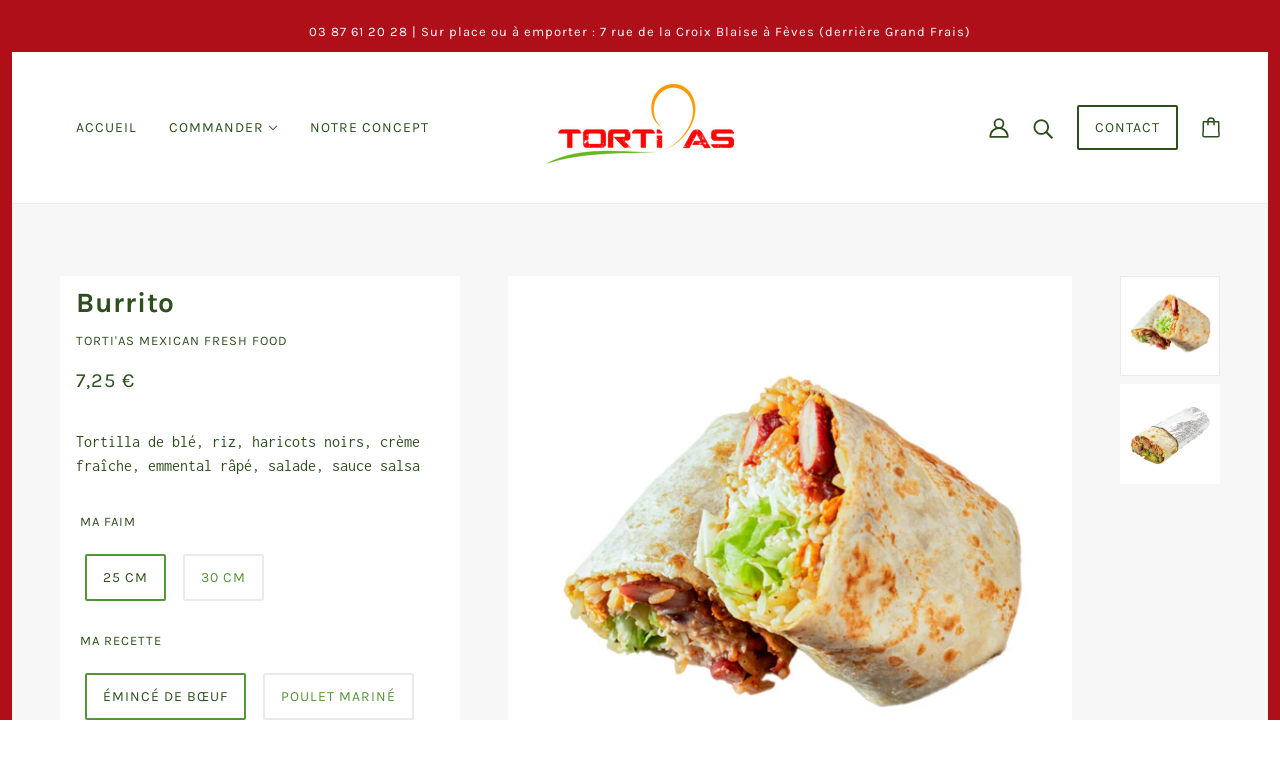

--- FILE ---
content_type: text/html; charset=utf-8
request_url: https://www.tortias.fr/products/burrito
body_size: 31942
content:
<!doctype html>
<html class="no-js flexbox-gap" lang="fr" dir="ltr">
  <head>
    <!-- Infinite Options by ShopPad -->
<script>     
  window.Shoppad = window.Shoppad || {},     
  window.Shoppad.apps = window.Shoppad.apps || {},     
  window.Shoppad.apps.infiniteoptions = window.Shoppad.apps.infiniteoptions || {},     
  window.Shoppad.apps.infiniteoptions.addToCartButton = 'form[action="/cart/add"] .product-buy-buttons--cta';
</script>
  <script src="//d1liekpayvooaz.cloudfront.net/apps/customizery/customizery.js?shop=tortias-mexican-fresh-food.myshopify.com"></script>
    <!-- Emerge Theme - Version 5.6.3 by Troop Themes - https://troopthemes.com/ -->

    <meta charset="UTF-8">
    <meta http-equiv="X-UA-Compatible" content="IE=edge">
    <meta name="viewport" content="width=device-width, initial-scale=1.0, maximum-scale=5.0"><meta name="description" content="Tortilla de blé, riz, haricots noirs, crème fraîche, emmental râpé, salade, sauce salsa"><link rel="preconnect" href="https://cdn.shopify.com">
    <link rel="preconnect" href="https://fonts.shopifycdn.com">
    <link rel="preconnect" href="https://monorail-edge.shopifysvc.com">

    <link rel="preload" href="//www.tortias.fr/cdn/shop/t/8/assets/theme--critical.css?v=58317896730310450451676561294" as="style">
    <link rel="preload" href="//www.tortias.fr/cdn/shop/t/8/assets/theme--async.css?v=147516056311421264411676561294" as="style">
    <link rel="preload" href="//www.tortias.fr/cdn/shop/t/8/assets/lazysizes.min.js?v=153084990365669432281676561292" as="script"><link rel="canonical" href="https://www.tortias.fr/products/burrito"><link rel="shortcut icon" href="//www.tortias.fr/cdn/shop/files/tortias.jpg?v=1677511015&width=32" type="image/png">
      <link rel="apple-touch-icon" href="//www.tortias.fr/cdn/shop/files/tortias.jpg?v=1677511015&width=180"><title>Burrito | Torti&#39;As Mexican Fresh Food</title><meta property="og:type" content="product" />
  <meta property="og:title" content="Burrito" /><meta property="og:image" content="http://www.tortias.fr/cdn/shop/products/tortias_burrito_5148c857-be92-4f73-bb34-f07f3b26ec20.jpg?v=1661276979&width=1200" />
    <meta property="og:image:secure_url" content="https://www.tortias.fr/cdn/shop/products/tortias_burrito_5148c857-be92-4f73-bb34-f07f3b26ec20.jpg?v=1661276979&width=1200" />
    <meta property="og:image:width" content="1024" />
    <meta property="og:image:height" content="1024" /><meta property="og:image" content="http://www.tortias.fr/cdn/shop/products/tortias_burrito30.jpg?v=1661276979&width=1200" />
    <meta property="og:image:secure_url" content="https://www.tortias.fr/cdn/shop/products/tortias_burrito30.jpg?v=1661276979&width=1200" />
    <meta property="og:image:width" content="1024" />
    <meta property="og:image:height" content="1024" /><meta property="og:price:currency" content="EUR" />
  <meta
    property="og:price:amount"
    content="7,25"
  />

  <script type="application/ld+json">
    {
      "@context": "https://schema.org/",
      "@type": "Product",
      "name": "Burrito",
      "image": ["//www.tortias.fr/cdn/shop/products/tortias_burrito_5148c857-be92-4f73-bb34-f07f3b26ec20.jpg?v=1661276979&width=1200",
"//www.tortias.fr/cdn/shop/products/tortias_burrito30.jpg?v=1661276979&width=1200"
],
      "description": "Tortilla de blé, riz, haricots noirs, crème fraîche, emmental râpé, salade, sauce salsa",
      "sku": "",
      "brand": {
        "@type": "Brand",
        "name": "Torti'As Mexican Fresh Food"
      },"offers": {
        "@type": "Offer",
        "url": "/products/burrito",
        "priceCurrency": "EUR",
        "price": "7,25",
        "availability": "https://schema.org/InStock"
      }
    }
  </script><meta property="og:url" content="https://www.tortias.fr/products/burrito" />
<meta property="og:site_name" content="Torti&#39;As Mexican Fresh Food" />
<meta property="og:description" content="Tortilla de blé, riz, haricots noirs, crème fraîche, emmental râpé, salade, sauce salsa" /><meta name="twitter:card" content="summary" />
<meta name="twitter:description" content="Tortilla de blé, riz, haricots noirs, crème fraîche, emmental râpé, salade, sauce salsa" /><meta name="twitter:title" content="Burrito" /><meta
      name="twitter:image"
      content="https://www.tortias.fr/cdn/shop/products/tortias_burrito_5148c857-be92-4f73-bb34-f07f3b26ec20.jpg?v=1661276979&width=480"
    /><style>@font-face {
  font-family: Karla;
  font-weight: 700;
  font-style: normal;
  font-display: swap;
  src: url("//www.tortias.fr/cdn/fonts/karla/karla_n7.4358a847d4875593d69cfc3f8cc0b44c17b3ed03.woff2") format("woff2"),
       url("//www.tortias.fr/cdn/fonts/karla/karla_n7.96e322f6d76ce794f25fa29e55d6997c3fb656b6.woff") format("woff");
}
@font-face {
  font-family: Karla;
  font-weight: 400;
  font-style: normal;
  font-display: swap;
  src: url("//www.tortias.fr/cdn/fonts/karla/karla_n4.40497e07df527e6a50e58fb17ef1950c72f3e32c.woff2") format("woff2"),
       url("//www.tortias.fr/cdn/fonts/karla/karla_n4.e9f6f9de321061073c6bfe03c28976ba8ce6ee18.woff") format("woff");
}
@font-face {
  font-family: Karla;
  font-weight: 400;
  font-style: normal;
  font-display: swap;
  src: url("//www.tortias.fr/cdn/fonts/karla/karla_n4.40497e07df527e6a50e58fb17ef1950c72f3e32c.woff2") format("woff2"),
       url("//www.tortias.fr/cdn/fonts/karla/karla_n4.e9f6f9de321061073c6bfe03c28976ba8ce6ee18.woff") format("woff");
}
@font-face {
  font-family: Karla;
  font-weight: 700;
  font-style: normal;
  font-display: swap;
  src: url("//www.tortias.fr/cdn/fonts/karla/karla_n7.4358a847d4875593d69cfc3f8cc0b44c17b3ed03.woff2") format("woff2"),
       url("//www.tortias.fr/cdn/fonts/karla/karla_n7.96e322f6d76ce794f25fa29e55d6997c3fb656b6.woff") format("woff");
}
@font-face {
  font-family: Inconsolata;
  font-weight: 400;
  font-style: normal;
  font-display: swap;
  src: url("//www.tortias.fr/cdn/fonts/inconsolata/inconsolata_n4.8e0be9241e16b6e6311249bed21adcbee343bcd1.woff2") format("woff2"),
       url("//www.tortias.fr/cdn/fonts/inconsolata/inconsolata_n4.c913b3219f7cc7a03a6565e54733068641b83be2.woff") format("woff");
}
@font-face {
  font-family: Inconsolata;
  font-weight: 700;
  font-style: normal;
  font-display: swap;
  src: url("//www.tortias.fr/cdn/fonts/inconsolata/inconsolata_n7.42ffb2ea5578e6e88edd291e392dab233d946720.woff2") format("woff2"),
       url("//www.tortias.fr/cdn/fonts/inconsolata/inconsolata_n7.f8fd13bf56b4d5d5891a97e9dc61ee446a880def.woff") format("woff");
}
</style><style>
  :root {
    --font--featured-heading--size: 38px;
    --font--section-heading--size: 28px;
    --font--block-heading--size: 20px;
    --font--heading--uppercase: normal;
    --font--paragraph--size: 16px;

    --font--heading--family: Karla, sans-serif;
    --font--heading--weight: 700;
    --font--heading--normal-weight: 400;
    --font--heading--style: normal;

    --font--accent--family: Karla, sans-serif;
    --font--accent--weight: 400;
    --font--accent--style: normal;
    --font--accent--size: 13px;

    --font--paragraph--family: Inconsolata, monospace;
    --font--paragraph--weight: 400;
    --font--paragraph--style: normal;
    --font--bolder-paragraph--weight: 700;
  }
</style><style>
  :root {
    --color--accent-1: #af0f19;
    --color--accent-2: #fff4cc;
    --bg-color--light: #f7f7f7;
    --bg-color--dark: #222222;
    --bdr-color--badge: rgba(45, 79, 30, 0.05);
    --bdr-color--page: #af0f19;
    --bg-color--body: #ffffff;
    --color--body: #2d4f1e;
    --color--body--light: #559539;
    --color--alternative: #ffffff;
    --color--link-underline: #212121;
    --color--button: #ffffff;
    --bdr-color--button: #ffffff;
    --bg-color--button: #2d4f1e;
    --bg-color--button--hover: #2d4f1e;
    --color--header--buttons: #2d4f1e;
    --color--contact-modal: #ffffff;
    --bg-color--contact-modal: #af0f19;
    --color--popup: #2d4f1e;

    /* shop pay */
    --payment-terms-background-color: #ffffff;

    --bdr-color--general: #eaeaea;
    --bg-color--panel: #f7f7f7;
    --bg-color--textbox: #fff;
    --color--success: #4caf50;
    --color--fail: #d32f2f;
    --color--stars: black;
    --color--border-disabled: #d2d2d2;
    --color--button-disabled: #b9b9b9;

    --bg-color--placeholder: #ececec;
  }
</style><script>
  var theme = theme || {};
  theme.assets = theme.assets || {};
  theme.local_storage = theme.local_storage || {};
  theme.settings = theme.settings || {};
  theme.scripts = theme.scripts || {};
  theme.styles = theme.styles || {};
  theme.translations = theme.translations || {};
  theme.urls = theme.urls || {};

  theme.assets.masonry = '//www.tortias.fr/cdn/shop/t/8/assets/masonry.min.js?v=153413113355937702121676561293';
  theme.assets.swipe = '//www.tortias.fr/cdn/shop/t/8/assets/swipe-listener.min.js?v=123039615894270182531676561294';

  theme.local_storage.cart_items = 'emerge_cart_items';
  theme.local_storage.collection_layout = 'emerge_collection_layout';
  theme.local_storage.popup = 'emerge_popup'
  theme.local_storage.recent_products = 'emerge_recently_viewed';
  theme.local_storage.search_layout = 'emerge_search_layout';

  theme.settings.cart_type = 'page';
  theme.settings.hover_image_enabled = 'true' === 'true';
  theme.settings.quick_add = 'false' === 'true';
  theme.settings.money_format = "{{amount_with_comma_separator}} €";

  theme.translations.mailing_list_success_message = '';
  theme.translations.add_to_cart = 'Ajouter au panier';
  theme.translations.out_of_stock = 'Indisponible temporairement';
  theme.translations.size_chart_label = '';
  theme.translations.unavailable = '';
  theme.translations.low_in_stock = {
    one: '',
    other: ''
  };

  theme.urls.all_products_collection = '/collections/all';
  theme.urls.cart = '/cart';
  theme.urls.cart_add = '/cart/add';
  theme.urls.cart_change = '/cart/change';
  theme.urls.product_recommendations = '/recommendations/products';
  theme.urls.search = '/search';

  
    theme.urls.root = '';
  

  // LazySizes
  window.lazySizesConfig = window.lazySizesConfig || {};
  window.lazySizesConfig.expand = 1200;
  window.lazySizesConfig.loadMode = 3;
  window.lazySizesConfig.ricTimeout = 50;
</script>

<script>
  // Element extended methods
  Element.prototype.trigger = window.trigger = function(event, data = false) {
    const event_obj = data ? new CustomEvent(event, { detail: data }) : new Event(event);
    this.dispatchEvent(event_obj);
  };

  Element.prototype.on = window.on = function(events, callback, options) {
    // save the namespaces on the element itself
    if (!this.namespaces) this.namespaces = {};

    events.split(' ').forEach(event => {
      this.namespaces[event] = callback;
      this.addEventListener(event.split('.')[0], callback, options);
    });
    return this;
  };

  Element.prototype.off = window.off = function(events) {
    if (!this.namespaces) return;

    events.split(' ').forEach(event => {
      this.removeEventListener(event.split('.')[0], this.namespaces[event]);
      delete this.namespaces[event];
    });
    return this;
  };

  Element.prototype.index = function() {
    return [...this.parentNode.children].indexOf(this);
  };

  Element.prototype.offset = function() {
    const rect = this.getBoundingClientRect();

    return {
      top: rect.top + window.pageYOffset,
      left: rect.left + window.pageXOffset
    };
  };

  Element.prototype.setStyles = function(styles = {}) {
    for (const property in styles) this.style[property] = styles[property];
    return this;
  }

  Element.prototype.remove = function() {
    return this.parentNode.removeChild(this);
  };

  // NodeList & Array extended methods
  NodeList.prototype.on = Array.prototype.on = function(events, callback, options) {
    this.forEach(element => {
      // save the namespaces on the element itself
      if (!element.namespaces) element.namespaces = {};

      events.split(' ').forEach(event => {
        element.namespaces[event] = callback;
        element.addEventListener(event.split('.')[0], callback, options);
      });
    });
  };

  NodeList.prototype.off = Array.prototype.off = function(events) {
    this.forEach(element => {
      if (!element.namespaces) return;

      events.split(' ').forEach(event => {
        element.removeEventListener(event.split('.')[0], element.namespaces[event]);
        delete element.namespaces[event];
      });
    });
  };

  NodeList.prototype.not = Array.prototype.not = function(arr_like_obj) {
    // this always returns an Array
    const new_array_of_elements = [];
    if (arr_like_obj instanceof HTMLElement) arr_like_obj = [arr_like_obj];

    this.forEach(element => {
      if (![...arr_like_obj].includes(element)) new_array_of_elements.push(element);
    });

    return new_array_of_elements;
  };

  class Utilities {
    constructor() {
      this.isTouchDevice = window.matchMedia('(pointer: coarse)').matches;
    }

    debounce(delay, fn) {
      let timeout;

      return function(...args) {
        const context = this;
        clearTimeout(timeout);
        timeout = setTimeout(() => fn.apply(context, args), delay);
      };
    }

    formatMoney(raw_amount) {
      const num_decimals = theme.settings.money_format.includes('no_decimals') ? 0 : 2;
      const locale = theme.settings.money_format.includes('comma') ? 'de-DE' : 'en-US';

      const formatter = Intl.NumberFormat(locale, {
        minimumFractionDigits: num_decimals,
        maximumFractionDigits: num_decimals
      });

      const formatted_amount = formatter.format(raw_amount / 100);
      
      return theme.settings.money_format.replace(/\{\{\s*(\w+)\s*\}\}/, formatted_amount);
    }

    getHiddenDimensions(element, strip_components = []) {
      const cloned_el = this.parseHtml(element.outerHTML, null, strip_components);
      cloned_el.setStyles({
        display: 'block',
        position: 'absolute',
        padding: element.style.padding,
        visibility: 'hidden',
      })

      element.parentNode ? element.parentNode.appendChild(cloned_el) : document.body.appendChild(cloned_el);
      const { offsetHeight: height, offsetWidth: width } = cloned_el;
      cloned_el.remove();
      return { height, width };
    }

    getAvailableQuantity(form) {
      const { dataset: variant_data, value: variant_id } = form.querySelector('option[selected]');
      const { inventoryManagement, inventoryPolicy, inventoryQuantity } = variant_data;

      // if inventory isn't tracked we can add items indefinitely
      if (inventoryManagement !== 'shopify' || inventoryPolicy === 'continue') return true;

      // we use local storage because you can have multiple tabs open
      const cart_items = JSON.parse(localStorage.getItem(theme.local_storage.cart_items));
      let cart_quantity = 0;
      if (cart_items[variant_id]) cart_quantity = cart_items[variant_id];

      const form_id = form.getAttribute('id');
      let quantity_remaining = parseInt(inventoryQuantity) - cart_quantity;

      let requested_quantity = 1;
      const quantity_input = document.querySelector(`.product-quantity--input[form='${form_id}']`);
      if (quantity_input) requested_quantity = parseInt(quantity_input.value);

      if (quantity_remaining <= 0) {
        quantity_remaining = 0;
        // if quantity block isn't added, quantity_input.value will be undefined
        if (quantity_input) quantity_input.value = 1;
      } else if (requested_quantity > quantity_remaining && quantity_input) {
        quantity_input.value = quantity_remaining;
      } else return true;

      if (quantity_remaining === 0)
        window.location.hash = '#feedback-bar--product--no-items';
      else if (quantity_remaining === 1)
        window.location.hash = '#feedback-bar--product--one-item';
      else if (quantity_remaining > 1)
        window.location.hash = `#feedback-bar--product--${quantity_remaining}-items`;

      window.trigger('theme:feedbackBar:quantity', quantity_remaining);
      return false;
    }

    imagesLoaded(containers, callback, force_load) { // containers can be an element or array of elements
      if (containers instanceof HTMLElement) containers = [containers];

      let images = [], loaded_images = [];
      containers.forEach(container => {
        images = [...images, ...container.querySelectorAll('img, .placeholder--root svg')]
      });

      if (!images.length) {
        callback();
        return;
      }

      const loadImage = image => {
        loaded_images.push(image);
        loaded_images.length === images.length && callback();
      };

      images.forEach(image =>
        image.classList.contains('lazyloaded')
          ? loadImage(image) : image.on('lazyloaded', () => loadImage(image))
      );

      if (force_load) {
        const forceLoad = () => images.forEach(image => window.lazySizes.loader.unveil(image));
        const lazysizes = document.head.querySelector('script[src*="/assets/lazysizes.min.js"]');
        lazysizes.loaded
          ? forceLoad() : window.on('theme:lazySizes:loaded', () => forceLoad());
      }
    }

    libraryLoader(name, url, callback) {
      if (theme.scripts[name] === undefined) {
        theme.scripts[name] = 'requested';
        const script = document.createElement('script');
        script.src = url;
        script.onload = () => {
          theme.scripts[name] = 'loaded';
          callback && callback();
          window.trigger(`theme:${name}:loaded`);
        };
        document.body ? document.body.appendChild(script) : document.head.appendChild(script);
      } else if (callback && theme.scripts[name] === 'requested') {
        window.on(`theme:${name}:loaded`, callback);
      } else if (callback && theme.scripts[name] === 'loaded') callback();
    }

    parseHtml(html_string, selector, strip_components = []) {
      strip_components.forEach(component => { // remove web components so they don't init
        const regex = new RegExp(component, 'g');
        html_string = html_string.replace(regex, 'div')
      });

      const container = document.createElement('div');
      container.innerHTML = html_string;
      return selector ? container.querySelector(selector) : container.querySelector(':scope > *');
    }

    stylesheetLoader(name, url, callback) {
      if (theme.styles[name] === undefined) {
        theme.styles[name] = 'requested';
        const stylesheet = document.createElement('link');
        stylesheet.rel = 'stylesheet';
        stylesheet.href = url;
        stylesheet.onload = () => {
          theme.styles[name] = 'loaded';
          callback && callback();
          window.trigger(`theme:${name}Styles:loaded`);
        }
        document.body ? document.body.appendChild(stylesheet) : document.head.appendChild(stylesheet);
      } else if (callback && theme.styles[name] === 'requested') {
        window.on(`theme:${name}Styles:loaded`, callback);
      } else if (callback && theme.styles[name] === 'loaded') callback();
    }

    updateRecentProducts(handle) {
      const current_product_arr = [handle];
      const previous_product_str = localStorage.getItem(theme.local_storage.recent_products);
      const max_num_recents_stored = 4;
      let previous_product_arr, current_product_str, newly_visited_product = false;

      // first check if we have existing data or not
      if (previous_product_str) {
        previous_product_arr = JSON.parse(previous_product_str);

        if (previous_product_arr.indexOf(handle) === -1) newly_visited_product = true;
      } else {
        // localStorage accepts strings only, so we'll convert to string and set
        current_product_str = JSON.stringify(current_product_arr);
        localStorage.setItem(theme.local_storage.recent_products, current_product_str);
      }
      if (newly_visited_product) {
        if (previous_product_arr.length === max_num_recents_stored)
          previous_product_arr = previous_product_arr.slice(1);

        current_product_str = JSON.stringify(previous_product_arr.concat(current_product_arr));
        localStorage.setItem(theme.local_storage.recent_products, current_product_str);
      }
    }
  }

  theme.utils = new Utilities();
</script>






<script>
  theme.swatches = new class Swatches {
    constructor() {
      this.getColors();
    }

    getColors() {}

    setColors(inputs = false) {
      if (!inputs) return

      inputs.forEach(input => {
        const swatch = input.nextElementSibling;
        const swatch_color = input.value.toLowerCase().replace(/\s+/g, '');

        if (this[swatch_color] === undefined) {
          swatch.style['background-color'] = swatch_color;
        } else if (this[swatch_color].indexOf('cdn.shopify.com') > -1) {
          swatch.style['background-image'] = `url(${this[swatch_color]})`;
        } else {
          swatch.style['background-color'] = this[swatch_color];
        }
      });
    }
  };
</script><script type="module">
  import "//www.tortias.fr/cdn/shop/t/8/assets/a11y.js?v=153538712262687671481676561291";
  import "//www.tortias.fr/cdn/shop/t/8/assets/media-queries.js?v=167717205724085174091676561293";
  import "//www.tortias.fr/cdn/shop/t/8/assets/radios.js?v=111666033742944751041676561294";
  import "//www.tortias.fr/cdn/shop/t/8/assets/transition.js?v=37854290330505103871676561294";
  import "//www.tortias.fr/cdn/shop/t/8/assets/general.js?v=117215248641945840211676561292";
  import "//www.tortias.fr/cdn/shop/t/8/assets/product-grid.js?v=126398878396025640171676561293";
  import "//www.tortias.fr/cdn/shop/t/8/assets/tab-order.js?v=42336612336867996111676561294";import "//www.tortias.fr/cdn/shop/t/8/assets/off-canvas.js?v=130555670894578263221676561293";
    import "//www.tortias.fr/cdn/shop/t/8/assets/cart.js?v=133580378764872581621676561291";import "//www.tortias.fr/cdn/shop/t/8/assets/x-menu.js?v=90499547369935170441676561294";import "//www.tortias.fr/cdn/shop/t/8/assets/product.js?v=177838922466934064911676561293";</script><script
      src="//www.tortias.fr/cdn/shop/t/8/assets/lazysizes.min.js?v=153084990365669432281676561292"
      async="async"
      onload="this.loaded=true;window.trigger('theme:lazySizes:loaded');"
    ></script><link href="//www.tortias.fr/cdn/shop/t/8/assets/theme--critical.css?v=58317896730310450451676561294" rel="stylesheet" media="all">
    <link
      href="//www.tortias.fr/cdn/shop/t/8/assets/theme--async.css?v=147516056311421264411676561294"
      rel="stylesheet"
      media="print"
      onload="this.media='all'"
    >

    <style>
</style>

    <noscript>
      <style>
        .layout--main-content > *,
        .footer--root,
        .popup-modal-close,
        .modal--root,
        .modal--window {
          opacity: 1;
        }
      </style>
      <link href="//www.tortias.fr/cdn/shop/t/8/assets/theme--async.css?v=147516056311421264411676561294" rel="stylesheet">
    </noscript>

    <script>window.performance && window.performance.mark && window.performance.mark('shopify.content_for_header.start');</script><meta id="shopify-digital-wallet" name="shopify-digital-wallet" content="/57226756153/digital_wallets/dialog">
<meta name="shopify-checkout-api-token" content="9ccda8ab0fad34629ff68d01a367dfd0">
<link rel="alternate" type="application/json+oembed" href="https://www.tortias.fr/products/burrito.oembed">
<script async="async" src="/checkouts/internal/preloads.js?locale=fr-FR"></script>
<script id="apple-pay-shop-capabilities" type="application/json">{"shopId":57226756153,"countryCode":"FR","currencyCode":"EUR","merchantCapabilities":["supports3DS"],"merchantId":"gid:\/\/shopify\/Shop\/57226756153","merchantName":"Torti'As Mexican Fresh Food","requiredBillingContactFields":["postalAddress","email","phone"],"requiredShippingContactFields":["postalAddress","email","phone"],"shippingType":"shipping","supportedNetworks":["visa","masterCard","amex","maestro"],"total":{"type":"pending","label":"Torti'As Mexican Fresh Food","amount":"1.00"},"shopifyPaymentsEnabled":true,"supportsSubscriptions":true}</script>
<script id="shopify-features" type="application/json">{"accessToken":"9ccda8ab0fad34629ff68d01a367dfd0","betas":["rich-media-storefront-analytics"],"domain":"www.tortias.fr","predictiveSearch":true,"shopId":57226756153,"locale":"fr"}</script>
<script>var Shopify = Shopify || {};
Shopify.shop = "tortias-mexican-fresh-food.myshopify.com";
Shopify.locale = "fr";
Shopify.currency = {"active":"EUR","rate":"1.0"};
Shopify.country = "FR";
Shopify.theme = {"name":"TortiAs V5.6.3","id":130335768633,"schema_name":"Emerge","schema_version":"5.6.3","theme_store_id":833,"role":"main"};
Shopify.theme.handle = "null";
Shopify.theme.style = {"id":null,"handle":null};
Shopify.cdnHost = "www.tortias.fr/cdn";
Shopify.routes = Shopify.routes || {};
Shopify.routes.root = "/";</script>
<script type="module">!function(o){(o.Shopify=o.Shopify||{}).modules=!0}(window);</script>
<script>!function(o){function n(){var o=[];function n(){o.push(Array.prototype.slice.apply(arguments))}return n.q=o,n}var t=o.Shopify=o.Shopify||{};t.loadFeatures=n(),t.autoloadFeatures=n()}(window);</script>
<script id="shop-js-analytics" type="application/json">{"pageType":"product"}</script>
<script defer="defer" async type="module" src="//www.tortias.fr/cdn/shopifycloud/shop-js/modules/v2/client.init-shop-cart-sync_CfnabTz1.fr.esm.js"></script>
<script defer="defer" async type="module" src="//www.tortias.fr/cdn/shopifycloud/shop-js/modules/v2/chunk.common_1HJ87NEU.esm.js"></script>
<script defer="defer" async type="module" src="//www.tortias.fr/cdn/shopifycloud/shop-js/modules/v2/chunk.modal_BHK_cQfO.esm.js"></script>
<script type="module">
  await import("//www.tortias.fr/cdn/shopifycloud/shop-js/modules/v2/client.init-shop-cart-sync_CfnabTz1.fr.esm.js");
await import("//www.tortias.fr/cdn/shopifycloud/shop-js/modules/v2/chunk.common_1HJ87NEU.esm.js");
await import("//www.tortias.fr/cdn/shopifycloud/shop-js/modules/v2/chunk.modal_BHK_cQfO.esm.js");

  window.Shopify.SignInWithShop?.initShopCartSync?.({"fedCMEnabled":true,"windoidEnabled":true});

</script>
<script>(function() {
  var isLoaded = false;
  function asyncLoad() {
    if (isLoaded) return;
    isLoaded = true;
    var urls = ["\/\/d1liekpayvooaz.cloudfront.net\/apps\/customizery\/customizery.js?shop=tortias-mexican-fresh-food.myshopify.com"];
    for (var i = 0; i < urls.length; i++) {
      var s = document.createElement('script');
      s.type = 'text/javascript';
      s.async = true;
      s.src = urls[i];
      var x = document.getElementsByTagName('script')[0];
      x.parentNode.insertBefore(s, x);
    }
  };
  if(window.attachEvent) {
    window.attachEvent('onload', asyncLoad);
  } else {
    window.addEventListener('load', asyncLoad, false);
  }
})();</script>
<script id="__st">var __st={"a":57226756153,"offset":3600,"reqid":"d31d9b70-194a-4538-9c10-ee194f73bf26-1769567377","pageurl":"www.tortias.fr\/products\/burrito","u":"a5f772a431dd","p":"product","rtyp":"product","rid":6658619015225};</script>
<script>window.ShopifyPaypalV4VisibilityTracking = true;</script>
<script id="captcha-bootstrap">!function(){'use strict';const t='contact',e='account',n='new_comment',o=[[t,t],['blogs',n],['comments',n],[t,'customer']],c=[[e,'customer_login'],[e,'guest_login'],[e,'recover_customer_password'],[e,'create_customer']],r=t=>t.map((([t,e])=>`form[action*='/${t}']:not([data-nocaptcha='true']) input[name='form_type'][value='${e}']`)).join(','),a=t=>()=>t?[...document.querySelectorAll(t)].map((t=>t.form)):[];function s(){const t=[...o],e=r(t);return a(e)}const i='password',u='form_key',d=['recaptcha-v3-token','g-recaptcha-response','h-captcha-response',i],f=()=>{try{return window.sessionStorage}catch{return}},m='__shopify_v',_=t=>t.elements[u];function p(t,e,n=!1){try{const o=window.sessionStorage,c=JSON.parse(o.getItem(e)),{data:r}=function(t){const{data:e,action:n}=t;return t[m]||n?{data:e,action:n}:{data:t,action:n}}(c);for(const[e,n]of Object.entries(r))t.elements[e]&&(t.elements[e].value=n);n&&o.removeItem(e)}catch(o){console.error('form repopulation failed',{error:o})}}const l='form_type',E='cptcha';function T(t){t.dataset[E]=!0}const w=window,h=w.document,L='Shopify',v='ce_forms',y='captcha';let A=!1;((t,e)=>{const n=(g='f06e6c50-85a8-45c8-87d0-21a2b65856fe',I='https://cdn.shopify.com/shopifycloud/storefront-forms-hcaptcha/ce_storefront_forms_captcha_hcaptcha.v1.5.2.iife.js',D={infoText:'Protégé par hCaptcha',privacyText:'Confidentialité',termsText:'Conditions'},(t,e,n)=>{const o=w[L][v],c=o.bindForm;if(c)return c(t,g,e,D).then(n);var r;o.q.push([[t,g,e,D],n]),r=I,A||(h.body.append(Object.assign(h.createElement('script'),{id:'captcha-provider',async:!0,src:r})),A=!0)});var g,I,D;w[L]=w[L]||{},w[L][v]=w[L][v]||{},w[L][v].q=[],w[L][y]=w[L][y]||{},w[L][y].protect=function(t,e){n(t,void 0,e),T(t)},Object.freeze(w[L][y]),function(t,e,n,w,h,L){const[v,y,A,g]=function(t,e,n){const i=e?o:[],u=t?c:[],d=[...i,...u],f=r(d),m=r(i),_=r(d.filter((([t,e])=>n.includes(e))));return[a(f),a(m),a(_),s()]}(w,h,L),I=t=>{const e=t.target;return e instanceof HTMLFormElement?e:e&&e.form},D=t=>v().includes(t);t.addEventListener('submit',(t=>{const e=I(t);if(!e)return;const n=D(e)&&!e.dataset.hcaptchaBound&&!e.dataset.recaptchaBound,o=_(e),c=g().includes(e)&&(!o||!o.value);(n||c)&&t.preventDefault(),c&&!n&&(function(t){try{if(!f())return;!function(t){const e=f();if(!e)return;const n=_(t);if(!n)return;const o=n.value;o&&e.removeItem(o)}(t);const e=Array.from(Array(32),(()=>Math.random().toString(36)[2])).join('');!function(t,e){_(t)||t.append(Object.assign(document.createElement('input'),{type:'hidden',name:u})),t.elements[u].value=e}(t,e),function(t,e){const n=f();if(!n)return;const o=[...t.querySelectorAll(`input[type='${i}']`)].map((({name:t})=>t)),c=[...d,...o],r={};for(const[a,s]of new FormData(t).entries())c.includes(a)||(r[a]=s);n.setItem(e,JSON.stringify({[m]:1,action:t.action,data:r}))}(t,e)}catch(e){console.error('failed to persist form',e)}}(e),e.submit())}));const S=(t,e)=>{t&&!t.dataset[E]&&(n(t,e.some((e=>e===t))),T(t))};for(const o of['focusin','change'])t.addEventListener(o,(t=>{const e=I(t);D(e)&&S(e,y())}));const B=e.get('form_key'),M=e.get(l),P=B&&M;t.addEventListener('DOMContentLoaded',(()=>{const t=y();if(P)for(const e of t)e.elements[l].value===M&&p(e,B);[...new Set([...A(),...v().filter((t=>'true'===t.dataset.shopifyCaptcha))])].forEach((e=>S(e,t)))}))}(h,new URLSearchParams(w.location.search),n,t,e,['guest_login'])})(!0,!0)}();</script>
<script integrity="sha256-4kQ18oKyAcykRKYeNunJcIwy7WH5gtpwJnB7kiuLZ1E=" data-source-attribution="shopify.loadfeatures" defer="defer" src="//www.tortias.fr/cdn/shopifycloud/storefront/assets/storefront/load_feature-a0a9edcb.js" crossorigin="anonymous"></script>
<script data-source-attribution="shopify.dynamic_checkout.dynamic.init">var Shopify=Shopify||{};Shopify.PaymentButton=Shopify.PaymentButton||{isStorefrontPortableWallets:!0,init:function(){window.Shopify.PaymentButton.init=function(){};var t=document.createElement("script");t.src="https://www.tortias.fr/cdn/shopifycloud/portable-wallets/latest/portable-wallets.fr.js",t.type="module",document.head.appendChild(t)}};
</script>
<script data-source-attribution="shopify.dynamic_checkout.buyer_consent">
  function portableWalletsHideBuyerConsent(e){var t=document.getElementById("shopify-buyer-consent"),n=document.getElementById("shopify-subscription-policy-button");t&&n&&(t.classList.add("hidden"),t.setAttribute("aria-hidden","true"),n.removeEventListener("click",e))}function portableWalletsShowBuyerConsent(e){var t=document.getElementById("shopify-buyer-consent"),n=document.getElementById("shopify-subscription-policy-button");t&&n&&(t.classList.remove("hidden"),t.removeAttribute("aria-hidden"),n.addEventListener("click",e))}window.Shopify?.PaymentButton&&(window.Shopify.PaymentButton.hideBuyerConsent=portableWalletsHideBuyerConsent,window.Shopify.PaymentButton.showBuyerConsent=portableWalletsShowBuyerConsent);
</script>
<script data-source-attribution="shopify.dynamic_checkout.cart.bootstrap">document.addEventListener("DOMContentLoaded",(function(){function t(){return document.querySelector("shopify-accelerated-checkout-cart, shopify-accelerated-checkout")}if(t())Shopify.PaymentButton.init();else{new MutationObserver((function(e,n){t()&&(Shopify.PaymentButton.init(),n.disconnect())})).observe(document.body,{childList:!0,subtree:!0})}}));
</script>
<link id="shopify-accelerated-checkout-styles" rel="stylesheet" media="screen" href="https://www.tortias.fr/cdn/shopifycloud/portable-wallets/latest/accelerated-checkout-backwards-compat.css" crossorigin="anonymous">
<style id="shopify-accelerated-checkout-cart">
        #shopify-buyer-consent {
  margin-top: 1em;
  display: inline-block;
  width: 100%;
}

#shopify-buyer-consent.hidden {
  display: none;
}

#shopify-subscription-policy-button {
  background: none;
  border: none;
  padding: 0;
  text-decoration: underline;
  font-size: inherit;
  cursor: pointer;
}

#shopify-subscription-policy-button::before {
  box-shadow: none;
}

      </style>

<script>window.performance && window.performance.mark && window.performance.mark('shopify.content_for_header.end');</script>

  <script src="https://cdn.shopify.com/extensions/019bff6d-815e-7c8e-93c7-cae3975d53cd/buunto-root-222/assets/buunto-date-picker.js" type="text/javascript" defer="defer"></script>
<link href="https://monorail-edge.shopifysvc.com" rel="dns-prefetch">
<script>(function(){if ("sendBeacon" in navigator && "performance" in window) {try {var session_token_from_headers = performance.getEntriesByType('navigation')[0].serverTiming.find(x => x.name == '_s').description;} catch {var session_token_from_headers = undefined;}var session_cookie_matches = document.cookie.match(/_shopify_s=([^;]*)/);var session_token_from_cookie = session_cookie_matches && session_cookie_matches.length === 2 ? session_cookie_matches[1] : "";var session_token = session_token_from_headers || session_token_from_cookie || "";function handle_abandonment_event(e) {var entries = performance.getEntries().filter(function(entry) {return /monorail-edge.shopifysvc.com/.test(entry.name);});if (!window.abandonment_tracked && entries.length === 0) {window.abandonment_tracked = true;var currentMs = Date.now();var navigation_start = performance.timing.navigationStart;var payload = {shop_id: 57226756153,url: window.location.href,navigation_start,duration: currentMs - navigation_start,session_token,page_type: "product"};window.navigator.sendBeacon("https://monorail-edge.shopifysvc.com/v1/produce", JSON.stringify({schema_id: "online_store_buyer_site_abandonment/1.1",payload: payload,metadata: {event_created_at_ms: currentMs,event_sent_at_ms: currentMs}}));}}window.addEventListener('pagehide', handle_abandonment_event);}}());</script>
<script id="web-pixels-manager-setup">(function e(e,d,r,n,o){if(void 0===o&&(o={}),!Boolean(null===(a=null===(i=window.Shopify)||void 0===i?void 0:i.analytics)||void 0===a?void 0:a.replayQueue)){var i,a;window.Shopify=window.Shopify||{};var t=window.Shopify;t.analytics=t.analytics||{};var s=t.analytics;s.replayQueue=[],s.publish=function(e,d,r){return s.replayQueue.push([e,d,r]),!0};try{self.performance.mark("wpm:start")}catch(e){}var l=function(){var e={modern:/Edge?\/(1{2}[4-9]|1[2-9]\d|[2-9]\d{2}|\d{4,})\.\d+(\.\d+|)|Firefox\/(1{2}[4-9]|1[2-9]\d|[2-9]\d{2}|\d{4,})\.\d+(\.\d+|)|Chrom(ium|e)\/(9{2}|\d{3,})\.\d+(\.\d+|)|(Maci|X1{2}).+ Version\/(15\.\d+|(1[6-9]|[2-9]\d|\d{3,})\.\d+)([,.]\d+|)( \(\w+\)|)( Mobile\/\w+|) Safari\/|Chrome.+OPR\/(9{2}|\d{3,})\.\d+\.\d+|(CPU[ +]OS|iPhone[ +]OS|CPU[ +]iPhone|CPU IPhone OS|CPU iPad OS)[ +]+(15[._]\d+|(1[6-9]|[2-9]\d|\d{3,})[._]\d+)([._]\d+|)|Android:?[ /-](13[3-9]|1[4-9]\d|[2-9]\d{2}|\d{4,})(\.\d+|)(\.\d+|)|Android.+Firefox\/(13[5-9]|1[4-9]\d|[2-9]\d{2}|\d{4,})\.\d+(\.\d+|)|Android.+Chrom(ium|e)\/(13[3-9]|1[4-9]\d|[2-9]\d{2}|\d{4,})\.\d+(\.\d+|)|SamsungBrowser\/([2-9]\d|\d{3,})\.\d+/,legacy:/Edge?\/(1[6-9]|[2-9]\d|\d{3,})\.\d+(\.\d+|)|Firefox\/(5[4-9]|[6-9]\d|\d{3,})\.\d+(\.\d+|)|Chrom(ium|e)\/(5[1-9]|[6-9]\d|\d{3,})\.\d+(\.\d+|)([\d.]+$|.*Safari\/(?![\d.]+ Edge\/[\d.]+$))|(Maci|X1{2}).+ Version\/(10\.\d+|(1[1-9]|[2-9]\d|\d{3,})\.\d+)([,.]\d+|)( \(\w+\)|)( Mobile\/\w+|) Safari\/|Chrome.+OPR\/(3[89]|[4-9]\d|\d{3,})\.\d+\.\d+|(CPU[ +]OS|iPhone[ +]OS|CPU[ +]iPhone|CPU IPhone OS|CPU iPad OS)[ +]+(10[._]\d+|(1[1-9]|[2-9]\d|\d{3,})[._]\d+)([._]\d+|)|Android:?[ /-](13[3-9]|1[4-9]\d|[2-9]\d{2}|\d{4,})(\.\d+|)(\.\d+|)|Mobile Safari.+OPR\/([89]\d|\d{3,})\.\d+\.\d+|Android.+Firefox\/(13[5-9]|1[4-9]\d|[2-9]\d{2}|\d{4,})\.\d+(\.\d+|)|Android.+Chrom(ium|e)\/(13[3-9]|1[4-9]\d|[2-9]\d{2}|\d{4,})\.\d+(\.\d+|)|Android.+(UC? ?Browser|UCWEB|U3)[ /]?(15\.([5-9]|\d{2,})|(1[6-9]|[2-9]\d|\d{3,})\.\d+)\.\d+|SamsungBrowser\/(5\.\d+|([6-9]|\d{2,})\.\d+)|Android.+MQ{2}Browser\/(14(\.(9|\d{2,})|)|(1[5-9]|[2-9]\d|\d{3,})(\.\d+|))(\.\d+|)|K[Aa][Ii]OS\/(3\.\d+|([4-9]|\d{2,})\.\d+)(\.\d+|)/},d=e.modern,r=e.legacy,n=navigator.userAgent;return n.match(d)?"modern":n.match(r)?"legacy":"unknown"}(),u="modern"===l?"modern":"legacy",c=(null!=n?n:{modern:"",legacy:""})[u],f=function(e){return[e.baseUrl,"/wpm","/b",e.hashVersion,"modern"===e.buildTarget?"m":"l",".js"].join("")}({baseUrl:d,hashVersion:r,buildTarget:u}),m=function(e){var d=e.version,r=e.bundleTarget,n=e.surface,o=e.pageUrl,i=e.monorailEndpoint;return{emit:function(e){var a=e.status,t=e.errorMsg,s=(new Date).getTime(),l=JSON.stringify({metadata:{event_sent_at_ms:s},events:[{schema_id:"web_pixels_manager_load/3.1",payload:{version:d,bundle_target:r,page_url:o,status:a,surface:n,error_msg:t},metadata:{event_created_at_ms:s}}]});if(!i)return console&&console.warn&&console.warn("[Web Pixels Manager] No Monorail endpoint provided, skipping logging."),!1;try{return self.navigator.sendBeacon.bind(self.navigator)(i,l)}catch(e){}var u=new XMLHttpRequest;try{return u.open("POST",i,!0),u.setRequestHeader("Content-Type","text/plain"),u.send(l),!0}catch(e){return console&&console.warn&&console.warn("[Web Pixels Manager] Got an unhandled error while logging to Monorail."),!1}}}}({version:r,bundleTarget:l,surface:e.surface,pageUrl:self.location.href,monorailEndpoint:e.monorailEndpoint});try{o.browserTarget=l,function(e){var d=e.src,r=e.async,n=void 0===r||r,o=e.onload,i=e.onerror,a=e.sri,t=e.scriptDataAttributes,s=void 0===t?{}:t,l=document.createElement("script"),u=document.querySelector("head"),c=document.querySelector("body");if(l.async=n,l.src=d,a&&(l.integrity=a,l.crossOrigin="anonymous"),s)for(var f in s)if(Object.prototype.hasOwnProperty.call(s,f))try{l.dataset[f]=s[f]}catch(e){}if(o&&l.addEventListener("load",o),i&&l.addEventListener("error",i),u)u.appendChild(l);else{if(!c)throw new Error("Did not find a head or body element to append the script");c.appendChild(l)}}({src:f,async:!0,onload:function(){if(!function(){var e,d;return Boolean(null===(d=null===(e=window.Shopify)||void 0===e?void 0:e.analytics)||void 0===d?void 0:d.initialized)}()){var d=window.webPixelsManager.init(e)||void 0;if(d){var r=window.Shopify.analytics;r.replayQueue.forEach((function(e){var r=e[0],n=e[1],o=e[2];d.publishCustomEvent(r,n,o)})),r.replayQueue=[],r.publish=d.publishCustomEvent,r.visitor=d.visitor,r.initialized=!0}}},onerror:function(){return m.emit({status:"failed",errorMsg:"".concat(f," has failed to load")})},sri:function(e){var d=/^sha384-[A-Za-z0-9+/=]+$/;return"string"==typeof e&&d.test(e)}(c)?c:"",scriptDataAttributes:o}),m.emit({status:"loading"})}catch(e){m.emit({status:"failed",errorMsg:(null==e?void 0:e.message)||"Unknown error"})}}})({shopId: 57226756153,storefrontBaseUrl: "https://www.tortias.fr",extensionsBaseUrl: "https://extensions.shopifycdn.com/cdn/shopifycloud/web-pixels-manager",monorailEndpoint: "https://monorail-edge.shopifysvc.com/unstable/produce_batch",surface: "storefront-renderer",enabledBetaFlags: ["2dca8a86"],webPixelsConfigList: [{"id":"shopify-app-pixel","configuration":"{}","eventPayloadVersion":"v1","runtimeContext":"STRICT","scriptVersion":"0450","apiClientId":"shopify-pixel","type":"APP","privacyPurposes":["ANALYTICS","MARKETING"]},{"id":"shopify-custom-pixel","eventPayloadVersion":"v1","runtimeContext":"LAX","scriptVersion":"0450","apiClientId":"shopify-pixel","type":"CUSTOM","privacyPurposes":["ANALYTICS","MARKETING"]}],isMerchantRequest: false,initData: {"shop":{"name":"Torti'As Mexican Fresh Food","paymentSettings":{"currencyCode":"EUR"},"myshopifyDomain":"tortias-mexican-fresh-food.myshopify.com","countryCode":"FR","storefrontUrl":"https:\/\/www.tortias.fr"},"customer":null,"cart":null,"checkout":null,"productVariants":[{"price":{"amount":7.25,"currencyCode":"EUR"},"product":{"title":"Burrito","vendor":"Torti'As Mexican Fresh Food","id":"6658619015225","untranslatedTitle":"Burrito","url":"\/products\/burrito","type":"Pause caliente"},"id":"39759140356153","image":{"src":"\/\/www.tortias.fr\/cdn\/shop\/products\/tortias_burrito_5148c857-be92-4f73-bb34-f07f3b26ec20.jpg?v=1661276979"},"sku":"","title":"25 cm \/ émincé de bœuf \/ salsa douce","untranslatedTitle":"25 cm \/ émincé de bœuf \/ salsa douce"},{"price":{"amount":7.25,"currencyCode":"EUR"},"product":{"title":"Burrito","vendor":"Torti'As Mexican Fresh Food","id":"6658619015225","untranslatedTitle":"Burrito","url":"\/products\/burrito","type":"Pause caliente"},"id":"39759140388921","image":{"src":"\/\/www.tortias.fr\/cdn\/shop\/products\/tortias_burrito_5148c857-be92-4f73-bb34-f07f3b26ec20.jpg?v=1661276979"},"sku":"","title":"25 cm \/ émincé de bœuf \/ salsa épicée","untranslatedTitle":"25 cm \/ émincé de bœuf \/ salsa épicée"},{"price":{"amount":7.25,"currencyCode":"EUR"},"product":{"title":"Burrito","vendor":"Torti'As Mexican Fresh Food","id":"6658619015225","untranslatedTitle":"Burrito","url":"\/products\/burrito","type":"Pause caliente"},"id":"39759140421689","image":{"src":"\/\/www.tortias.fr\/cdn\/shop\/products\/tortias_burrito_5148c857-be92-4f73-bb34-f07f3b26ec20.jpg?v=1661276979"},"sku":"","title":"25 cm \/ émincé de bœuf \/ salsa très épicée","untranslatedTitle":"25 cm \/ émincé de bœuf \/ salsa très épicée"},{"price":{"amount":7.25,"currencyCode":"EUR"},"product":{"title":"Burrito","vendor":"Torti'As Mexican Fresh Food","id":"6658619015225","untranslatedTitle":"Burrito","url":"\/products\/burrito","type":"Pause caliente"},"id":"40632626151481","image":{"src":"\/\/www.tortias.fr\/cdn\/shop\/products\/tortias_burrito_5148c857-be92-4f73-bb34-f07f3b26ec20.jpg?v=1661276979"},"sku":"","title":"25 cm \/ émincé de bœuf \/ sans sauce","untranslatedTitle":"25 cm \/ émincé de bœuf \/ sans sauce"},{"price":{"amount":7.25,"currencyCode":"EUR"},"product":{"title":"Burrito","vendor":"Torti'As Mexican Fresh Food","id":"6658619015225","untranslatedTitle":"Burrito","url":"\/products\/burrito","type":"Pause caliente"},"id":"39759140454457","image":{"src":"\/\/www.tortias.fr\/cdn\/shop\/products\/tortias_burrito_5148c857-be92-4f73-bb34-f07f3b26ec20.jpg?v=1661276979"},"sku":"","title":"25 cm \/ poulet mariné \/ salsa douce","untranslatedTitle":"25 cm \/ poulet mariné \/ salsa douce"},{"price":{"amount":7.25,"currencyCode":"EUR"},"product":{"title":"Burrito","vendor":"Torti'As Mexican Fresh Food","id":"6658619015225","untranslatedTitle":"Burrito","url":"\/products\/burrito","type":"Pause caliente"},"id":"39759140487225","image":{"src":"\/\/www.tortias.fr\/cdn\/shop\/products\/tortias_burrito_5148c857-be92-4f73-bb34-f07f3b26ec20.jpg?v=1661276979"},"sku":"","title":"25 cm \/ poulet mariné \/ salsa épicée","untranslatedTitle":"25 cm \/ poulet mariné \/ salsa épicée"},{"price":{"amount":7.25,"currencyCode":"EUR"},"product":{"title":"Burrito","vendor":"Torti'As Mexican Fresh Food","id":"6658619015225","untranslatedTitle":"Burrito","url":"\/products\/burrito","type":"Pause caliente"},"id":"39759140519993","image":{"src":"\/\/www.tortias.fr\/cdn\/shop\/products\/tortias_burrito_5148c857-be92-4f73-bb34-f07f3b26ec20.jpg?v=1661276979"},"sku":"","title":"25 cm \/ poulet mariné \/ salsa très épicée","untranslatedTitle":"25 cm \/ poulet mariné \/ salsa très épicée"},{"price":{"amount":7.25,"currencyCode":"EUR"},"product":{"title":"Burrito","vendor":"Torti'As Mexican Fresh Food","id":"6658619015225","untranslatedTitle":"Burrito","url":"\/products\/burrito","type":"Pause caliente"},"id":"40632626184249","image":{"src":"\/\/www.tortias.fr\/cdn\/shop\/products\/tortias_burrito_5148c857-be92-4f73-bb34-f07f3b26ec20.jpg?v=1661276979"},"sku":"","title":"25 cm \/ poulet mariné \/ sans sauce","untranslatedTitle":"25 cm \/ poulet mariné \/ sans sauce"},{"price":{"amount":7.25,"currencyCode":"EUR"},"product":{"title":"Burrito","vendor":"Torti'As Mexican Fresh Food","id":"6658619015225","untranslatedTitle":"Burrito","url":"\/products\/burrito","type":"Pause caliente"},"id":"39759140552761","image":{"src":"\/\/www.tortias.fr\/cdn\/shop\/products\/tortias_burrito_5148c857-be92-4f73-bb34-f07f3b26ec20.jpg?v=1661276979"},"sku":"","title":"25 cm \/ haché (bœuf\/porc) \/ salsa douce","untranslatedTitle":"25 cm \/ haché (bœuf\/porc) \/ salsa douce"},{"price":{"amount":7.25,"currencyCode":"EUR"},"product":{"title":"Burrito","vendor":"Torti'As Mexican Fresh Food","id":"6658619015225","untranslatedTitle":"Burrito","url":"\/products\/burrito","type":"Pause caliente"},"id":"39759140585529","image":{"src":"\/\/www.tortias.fr\/cdn\/shop\/products\/tortias_burrito_5148c857-be92-4f73-bb34-f07f3b26ec20.jpg?v=1661276979"},"sku":"","title":"25 cm \/ haché (bœuf\/porc) \/ salsa épicée","untranslatedTitle":"25 cm \/ haché (bœuf\/porc) \/ salsa épicée"},{"price":{"amount":7.25,"currencyCode":"EUR"},"product":{"title":"Burrito","vendor":"Torti'As Mexican Fresh Food","id":"6658619015225","untranslatedTitle":"Burrito","url":"\/products\/burrito","type":"Pause caliente"},"id":"39759140618297","image":{"src":"\/\/www.tortias.fr\/cdn\/shop\/products\/tortias_burrito_5148c857-be92-4f73-bb34-f07f3b26ec20.jpg?v=1661276979"},"sku":"","title":"25 cm \/ haché (bœuf\/porc) \/ salsa très épicée","untranslatedTitle":"25 cm \/ haché (bœuf\/porc) \/ salsa très épicée"},{"price":{"amount":7.25,"currencyCode":"EUR"},"product":{"title":"Burrito","vendor":"Torti'As Mexican Fresh Food","id":"6658619015225","untranslatedTitle":"Burrito","url":"\/products\/burrito","type":"Pause caliente"},"id":"40632626217017","image":{"src":"\/\/www.tortias.fr\/cdn\/shop\/products\/tortias_burrito_5148c857-be92-4f73-bb34-f07f3b26ec20.jpg?v=1661276979"},"sku":"","title":"25 cm \/ haché (bœuf\/porc) \/ sans sauce","untranslatedTitle":"25 cm \/ haché (bœuf\/porc) \/ sans sauce"},{"price":{"amount":7.25,"currencyCode":"EUR"},"product":{"title":"Burrito","vendor":"Torti'As Mexican Fresh Food","id":"6658619015225","untranslatedTitle":"Burrito","url":"\/products\/burrito","type":"Pause caliente"},"id":"39759140651065","image":{"src":"\/\/www.tortias.fr\/cdn\/shop\/products\/tortias_burrito_5148c857-be92-4f73-bb34-f07f3b26ec20.jpg?v=1661276979"},"sku":"","title":"25 cm \/ végétarien (Tofu) \/ salsa douce","untranslatedTitle":"25 cm \/ végétarien (Tofu) \/ salsa douce"},{"price":{"amount":7.25,"currencyCode":"EUR"},"product":{"title":"Burrito","vendor":"Torti'As Mexican Fresh Food","id":"6658619015225","untranslatedTitle":"Burrito","url":"\/products\/burrito","type":"Pause caliente"},"id":"39759140683833","image":{"src":"\/\/www.tortias.fr\/cdn\/shop\/products\/tortias_burrito_5148c857-be92-4f73-bb34-f07f3b26ec20.jpg?v=1661276979"},"sku":"","title":"25 cm \/ végétarien (Tofu) \/ salsa épicée","untranslatedTitle":"25 cm \/ végétarien (Tofu) \/ salsa épicée"},{"price":{"amount":7.25,"currencyCode":"EUR"},"product":{"title":"Burrito","vendor":"Torti'As Mexican Fresh Food","id":"6658619015225","untranslatedTitle":"Burrito","url":"\/products\/burrito","type":"Pause caliente"},"id":"39759140716601","image":{"src":"\/\/www.tortias.fr\/cdn\/shop\/products\/tortias_burrito_5148c857-be92-4f73-bb34-f07f3b26ec20.jpg?v=1661276979"},"sku":"","title":"25 cm \/ végétarien (Tofu) \/ salsa très épicée","untranslatedTitle":"25 cm \/ végétarien (Tofu) \/ salsa très épicée"},{"price":{"amount":7.25,"currencyCode":"EUR"},"product":{"title":"Burrito","vendor":"Torti'As Mexican Fresh Food","id":"6658619015225","untranslatedTitle":"Burrito","url":"\/products\/burrito","type":"Pause caliente"},"id":"40632626249785","image":{"src":"\/\/www.tortias.fr\/cdn\/shop\/products\/tortias_burrito_5148c857-be92-4f73-bb34-f07f3b26ec20.jpg?v=1661276979"},"sku":"","title":"25 cm \/ végétarien (Tofu) \/ sans sauce","untranslatedTitle":"25 cm \/ végétarien (Tofu) \/ sans sauce"},{"price":{"amount":8.25,"currencyCode":"EUR"},"product":{"title":"Burrito","vendor":"Torti'As Mexican Fresh Food","id":"6658619015225","untranslatedTitle":"Burrito","url":"\/products\/burrito","type":"Pause caliente"},"id":"39759140749369","image":{"src":"\/\/www.tortias.fr\/cdn\/shop\/products\/tortias_burrito_5148c857-be92-4f73-bb34-f07f3b26ec20.jpg?v=1661276979"},"sku":"","title":"30 cm \/ émincé de bœuf \/ salsa douce","untranslatedTitle":"30 cm \/ émincé de bœuf \/ salsa douce"},{"price":{"amount":8.25,"currencyCode":"EUR"},"product":{"title":"Burrito","vendor":"Torti'As Mexican Fresh Food","id":"6658619015225","untranslatedTitle":"Burrito","url":"\/products\/burrito","type":"Pause caliente"},"id":"39759140782137","image":{"src":"\/\/www.tortias.fr\/cdn\/shop\/products\/tortias_burrito_5148c857-be92-4f73-bb34-f07f3b26ec20.jpg?v=1661276979"},"sku":"","title":"30 cm \/ émincé de bœuf \/ salsa épicée","untranslatedTitle":"30 cm \/ émincé de bœuf \/ salsa épicée"},{"price":{"amount":8.25,"currencyCode":"EUR"},"product":{"title":"Burrito","vendor":"Torti'As Mexican Fresh Food","id":"6658619015225","untranslatedTitle":"Burrito","url":"\/products\/burrito","type":"Pause caliente"},"id":"39759140814905","image":{"src":"\/\/www.tortias.fr\/cdn\/shop\/products\/tortias_burrito_5148c857-be92-4f73-bb34-f07f3b26ec20.jpg?v=1661276979"},"sku":"","title":"30 cm \/ émincé de bœuf \/ salsa très épicée","untranslatedTitle":"30 cm \/ émincé de bœuf \/ salsa très épicée"},{"price":{"amount":8.25,"currencyCode":"EUR"},"product":{"title":"Burrito","vendor":"Torti'As Mexican Fresh Food","id":"6658619015225","untranslatedTitle":"Burrito","url":"\/products\/burrito","type":"Pause caliente"},"id":"40632626282553","image":{"src":"\/\/www.tortias.fr\/cdn\/shop\/products\/tortias_burrito_5148c857-be92-4f73-bb34-f07f3b26ec20.jpg?v=1661276979"},"sku":"","title":"30 cm \/ émincé de bœuf \/ sans sauce","untranslatedTitle":"30 cm \/ émincé de bœuf \/ sans sauce"},{"price":{"amount":8.25,"currencyCode":"EUR"},"product":{"title":"Burrito","vendor":"Torti'As Mexican Fresh Food","id":"6658619015225","untranslatedTitle":"Burrito","url":"\/products\/burrito","type":"Pause caliente"},"id":"39759140847673","image":{"src":"\/\/www.tortias.fr\/cdn\/shop\/products\/tortias_burrito_5148c857-be92-4f73-bb34-f07f3b26ec20.jpg?v=1661276979"},"sku":"","title":"30 cm \/ poulet mariné \/ salsa douce","untranslatedTitle":"30 cm \/ poulet mariné \/ salsa douce"},{"price":{"amount":8.25,"currencyCode":"EUR"},"product":{"title":"Burrito","vendor":"Torti'As Mexican Fresh Food","id":"6658619015225","untranslatedTitle":"Burrito","url":"\/products\/burrito","type":"Pause caliente"},"id":"39759140880441","image":{"src":"\/\/www.tortias.fr\/cdn\/shop\/products\/tortias_burrito_5148c857-be92-4f73-bb34-f07f3b26ec20.jpg?v=1661276979"},"sku":"","title":"30 cm \/ poulet mariné \/ salsa épicée","untranslatedTitle":"30 cm \/ poulet mariné \/ salsa épicée"},{"price":{"amount":8.25,"currencyCode":"EUR"},"product":{"title":"Burrito","vendor":"Torti'As Mexican Fresh Food","id":"6658619015225","untranslatedTitle":"Burrito","url":"\/products\/burrito","type":"Pause caliente"},"id":"39759140913209","image":{"src":"\/\/www.tortias.fr\/cdn\/shop\/products\/tortias_burrito_5148c857-be92-4f73-bb34-f07f3b26ec20.jpg?v=1661276979"},"sku":"","title":"30 cm \/ poulet mariné \/ salsa très épicée","untranslatedTitle":"30 cm \/ poulet mariné \/ salsa très épicée"},{"price":{"amount":8.25,"currencyCode":"EUR"},"product":{"title":"Burrito","vendor":"Torti'As Mexican Fresh Food","id":"6658619015225","untranslatedTitle":"Burrito","url":"\/products\/burrito","type":"Pause caliente"},"id":"40632626315321","image":{"src":"\/\/www.tortias.fr\/cdn\/shop\/products\/tortias_burrito_5148c857-be92-4f73-bb34-f07f3b26ec20.jpg?v=1661276979"},"sku":"","title":"30 cm \/ poulet mariné \/ sans sauce","untranslatedTitle":"30 cm \/ poulet mariné \/ sans sauce"},{"price":{"amount":8.25,"currencyCode":"EUR"},"product":{"title":"Burrito","vendor":"Torti'As Mexican Fresh Food","id":"6658619015225","untranslatedTitle":"Burrito","url":"\/products\/burrito","type":"Pause caliente"},"id":"39759140945977","image":{"src":"\/\/www.tortias.fr\/cdn\/shop\/products\/tortias_burrito_5148c857-be92-4f73-bb34-f07f3b26ec20.jpg?v=1661276979"},"sku":"","title":"30 cm \/ haché (bœuf\/porc) \/ salsa douce","untranslatedTitle":"30 cm \/ haché (bœuf\/porc) \/ salsa douce"},{"price":{"amount":8.25,"currencyCode":"EUR"},"product":{"title":"Burrito","vendor":"Torti'As Mexican Fresh Food","id":"6658619015225","untranslatedTitle":"Burrito","url":"\/products\/burrito","type":"Pause caliente"},"id":"39759140978745","image":{"src":"\/\/www.tortias.fr\/cdn\/shop\/products\/tortias_burrito_5148c857-be92-4f73-bb34-f07f3b26ec20.jpg?v=1661276979"},"sku":"","title":"30 cm \/ haché (bœuf\/porc) \/ salsa épicée","untranslatedTitle":"30 cm \/ haché (bœuf\/porc) \/ salsa épicée"},{"price":{"amount":8.25,"currencyCode":"EUR"},"product":{"title":"Burrito","vendor":"Torti'As Mexican Fresh Food","id":"6658619015225","untranslatedTitle":"Burrito","url":"\/products\/burrito","type":"Pause caliente"},"id":"39759141011513","image":{"src":"\/\/www.tortias.fr\/cdn\/shop\/products\/tortias_burrito_5148c857-be92-4f73-bb34-f07f3b26ec20.jpg?v=1661276979"},"sku":"","title":"30 cm \/ haché (bœuf\/porc) \/ salsa très épicée","untranslatedTitle":"30 cm \/ haché (bœuf\/porc) \/ salsa très épicée"},{"price":{"amount":8.25,"currencyCode":"EUR"},"product":{"title":"Burrito","vendor":"Torti'As Mexican Fresh Food","id":"6658619015225","untranslatedTitle":"Burrito","url":"\/products\/burrito","type":"Pause caliente"},"id":"40632626348089","image":{"src":"\/\/www.tortias.fr\/cdn\/shop\/products\/tortias_burrito_5148c857-be92-4f73-bb34-f07f3b26ec20.jpg?v=1661276979"},"sku":"","title":"30 cm \/ haché (bœuf\/porc) \/ sans sauce","untranslatedTitle":"30 cm \/ haché (bœuf\/porc) \/ sans sauce"},{"price":{"amount":8.25,"currencyCode":"EUR"},"product":{"title":"Burrito","vendor":"Torti'As Mexican Fresh Food","id":"6658619015225","untranslatedTitle":"Burrito","url":"\/products\/burrito","type":"Pause caliente"},"id":"39759141044281","image":{"src":"\/\/www.tortias.fr\/cdn\/shop\/products\/tortias_burrito_5148c857-be92-4f73-bb34-f07f3b26ec20.jpg?v=1661276979"},"sku":"","title":"30 cm \/ végétarien (Tofu) \/ salsa douce","untranslatedTitle":"30 cm \/ végétarien (Tofu) \/ salsa douce"},{"price":{"amount":8.25,"currencyCode":"EUR"},"product":{"title":"Burrito","vendor":"Torti'As Mexican Fresh Food","id":"6658619015225","untranslatedTitle":"Burrito","url":"\/products\/burrito","type":"Pause caliente"},"id":"39759141077049","image":{"src":"\/\/www.tortias.fr\/cdn\/shop\/products\/tortias_burrito_5148c857-be92-4f73-bb34-f07f3b26ec20.jpg?v=1661276979"},"sku":"","title":"30 cm \/ végétarien (Tofu) \/ salsa épicée","untranslatedTitle":"30 cm \/ végétarien (Tofu) \/ salsa épicée"},{"price":{"amount":8.25,"currencyCode":"EUR"},"product":{"title":"Burrito","vendor":"Torti'As Mexican Fresh Food","id":"6658619015225","untranslatedTitle":"Burrito","url":"\/products\/burrito","type":"Pause caliente"},"id":"39759141109817","image":{"src":"\/\/www.tortias.fr\/cdn\/shop\/products\/tortias_burrito_5148c857-be92-4f73-bb34-f07f3b26ec20.jpg?v=1661276979"},"sku":"","title":"30 cm \/ végétarien (Tofu) \/ salsa très épicée","untranslatedTitle":"30 cm \/ végétarien (Tofu) \/ salsa très épicée"},{"price":{"amount":8.25,"currencyCode":"EUR"},"product":{"title":"Burrito","vendor":"Torti'As Mexican Fresh Food","id":"6658619015225","untranslatedTitle":"Burrito","url":"\/products\/burrito","type":"Pause caliente"},"id":"40632626380857","image":{"src":"\/\/www.tortias.fr\/cdn\/shop\/products\/tortias_burrito_5148c857-be92-4f73-bb34-f07f3b26ec20.jpg?v=1661276979"},"sku":"","title":"30 cm \/ végétarien (Tofu) \/ sans sauce","untranslatedTitle":"30 cm \/ végétarien (Tofu) \/ sans sauce"}],"purchasingCompany":null},},"https://www.tortias.fr/cdn","fcfee988w5aeb613cpc8e4bc33m6693e112",{"modern":"","legacy":""},{"shopId":"57226756153","storefrontBaseUrl":"https:\/\/www.tortias.fr","extensionBaseUrl":"https:\/\/extensions.shopifycdn.com\/cdn\/shopifycloud\/web-pixels-manager","surface":"storefront-renderer","enabledBetaFlags":"[\"2dca8a86\"]","isMerchantRequest":"false","hashVersion":"fcfee988w5aeb613cpc8e4bc33m6693e112","publish":"custom","events":"[[\"page_viewed\",{}],[\"product_viewed\",{\"productVariant\":{\"price\":{\"amount\":7.25,\"currencyCode\":\"EUR\"},\"product\":{\"title\":\"Burrito\",\"vendor\":\"Torti'As Mexican Fresh Food\",\"id\":\"6658619015225\",\"untranslatedTitle\":\"Burrito\",\"url\":\"\/products\/burrito\",\"type\":\"Pause caliente\"},\"id\":\"39759140356153\",\"image\":{\"src\":\"\/\/www.tortias.fr\/cdn\/shop\/products\/tortias_burrito_5148c857-be92-4f73-bb34-f07f3b26ec20.jpg?v=1661276979\"},\"sku\":\"\",\"title\":\"25 cm \/ émincé de bœuf \/ salsa douce\",\"untranslatedTitle\":\"25 cm \/ émincé de bœuf \/ salsa douce\"}}]]"});</script><script>
  window.ShopifyAnalytics = window.ShopifyAnalytics || {};
  window.ShopifyAnalytics.meta = window.ShopifyAnalytics.meta || {};
  window.ShopifyAnalytics.meta.currency = 'EUR';
  var meta = {"product":{"id":6658619015225,"gid":"gid:\/\/shopify\/Product\/6658619015225","vendor":"Torti'As Mexican Fresh Food","type":"Pause caliente","handle":"burrito","variants":[{"id":39759140356153,"price":725,"name":"Burrito - 25 cm \/ émincé de bœuf \/ salsa douce","public_title":"25 cm \/ émincé de bœuf \/ salsa douce","sku":""},{"id":39759140388921,"price":725,"name":"Burrito - 25 cm \/ émincé de bœuf \/ salsa épicée","public_title":"25 cm \/ émincé de bœuf \/ salsa épicée","sku":""},{"id":39759140421689,"price":725,"name":"Burrito - 25 cm \/ émincé de bœuf \/ salsa très épicée","public_title":"25 cm \/ émincé de bœuf \/ salsa très épicée","sku":""},{"id":40632626151481,"price":725,"name":"Burrito - 25 cm \/ émincé de bœuf \/ sans sauce","public_title":"25 cm \/ émincé de bœuf \/ sans sauce","sku":""},{"id":39759140454457,"price":725,"name":"Burrito - 25 cm \/ poulet mariné \/ salsa douce","public_title":"25 cm \/ poulet mariné \/ salsa douce","sku":""},{"id":39759140487225,"price":725,"name":"Burrito - 25 cm \/ poulet mariné \/ salsa épicée","public_title":"25 cm \/ poulet mariné \/ salsa épicée","sku":""},{"id":39759140519993,"price":725,"name":"Burrito - 25 cm \/ poulet mariné \/ salsa très épicée","public_title":"25 cm \/ poulet mariné \/ salsa très épicée","sku":""},{"id":40632626184249,"price":725,"name":"Burrito - 25 cm \/ poulet mariné \/ sans sauce","public_title":"25 cm \/ poulet mariné \/ sans sauce","sku":""},{"id":39759140552761,"price":725,"name":"Burrito - 25 cm \/ haché (bœuf\/porc) \/ salsa douce","public_title":"25 cm \/ haché (bœuf\/porc) \/ salsa douce","sku":""},{"id":39759140585529,"price":725,"name":"Burrito - 25 cm \/ haché (bœuf\/porc) \/ salsa épicée","public_title":"25 cm \/ haché (bœuf\/porc) \/ salsa épicée","sku":""},{"id":39759140618297,"price":725,"name":"Burrito - 25 cm \/ haché (bœuf\/porc) \/ salsa très épicée","public_title":"25 cm \/ haché (bœuf\/porc) \/ salsa très épicée","sku":""},{"id":40632626217017,"price":725,"name":"Burrito - 25 cm \/ haché (bœuf\/porc) \/ sans sauce","public_title":"25 cm \/ haché (bœuf\/porc) \/ sans sauce","sku":""},{"id":39759140651065,"price":725,"name":"Burrito - 25 cm \/ végétarien (Tofu) \/ salsa douce","public_title":"25 cm \/ végétarien (Tofu) \/ salsa douce","sku":""},{"id":39759140683833,"price":725,"name":"Burrito - 25 cm \/ végétarien (Tofu) \/ salsa épicée","public_title":"25 cm \/ végétarien (Tofu) \/ salsa épicée","sku":""},{"id":39759140716601,"price":725,"name":"Burrito - 25 cm \/ végétarien (Tofu) \/ salsa très épicée","public_title":"25 cm \/ végétarien (Tofu) \/ salsa très épicée","sku":""},{"id":40632626249785,"price":725,"name":"Burrito - 25 cm \/ végétarien (Tofu) \/ sans sauce","public_title":"25 cm \/ végétarien (Tofu) \/ sans sauce","sku":""},{"id":39759140749369,"price":825,"name":"Burrito - 30 cm \/ émincé de bœuf \/ salsa douce","public_title":"30 cm \/ émincé de bœuf \/ salsa douce","sku":""},{"id":39759140782137,"price":825,"name":"Burrito - 30 cm \/ émincé de bœuf \/ salsa épicée","public_title":"30 cm \/ émincé de bœuf \/ salsa épicée","sku":""},{"id":39759140814905,"price":825,"name":"Burrito - 30 cm \/ émincé de bœuf \/ salsa très épicée","public_title":"30 cm \/ émincé de bœuf \/ salsa très épicée","sku":""},{"id":40632626282553,"price":825,"name":"Burrito - 30 cm \/ émincé de bœuf \/ sans sauce","public_title":"30 cm \/ émincé de bœuf \/ sans sauce","sku":""},{"id":39759140847673,"price":825,"name":"Burrito - 30 cm \/ poulet mariné \/ salsa douce","public_title":"30 cm \/ poulet mariné \/ salsa douce","sku":""},{"id":39759140880441,"price":825,"name":"Burrito - 30 cm \/ poulet mariné \/ salsa épicée","public_title":"30 cm \/ poulet mariné \/ salsa épicée","sku":""},{"id":39759140913209,"price":825,"name":"Burrito - 30 cm \/ poulet mariné \/ salsa très épicée","public_title":"30 cm \/ poulet mariné \/ salsa très épicée","sku":""},{"id":40632626315321,"price":825,"name":"Burrito - 30 cm \/ poulet mariné \/ sans sauce","public_title":"30 cm \/ poulet mariné \/ sans sauce","sku":""},{"id":39759140945977,"price":825,"name":"Burrito - 30 cm \/ haché (bœuf\/porc) \/ salsa douce","public_title":"30 cm \/ haché (bœuf\/porc) \/ salsa douce","sku":""},{"id":39759140978745,"price":825,"name":"Burrito - 30 cm \/ haché (bœuf\/porc) \/ salsa épicée","public_title":"30 cm \/ haché (bœuf\/porc) \/ salsa épicée","sku":""},{"id":39759141011513,"price":825,"name":"Burrito - 30 cm \/ haché (bœuf\/porc) \/ salsa très épicée","public_title":"30 cm \/ haché (bœuf\/porc) \/ salsa très épicée","sku":""},{"id":40632626348089,"price":825,"name":"Burrito - 30 cm \/ haché (bœuf\/porc) \/ sans sauce","public_title":"30 cm \/ haché (bœuf\/porc) \/ sans sauce","sku":""},{"id":39759141044281,"price":825,"name":"Burrito - 30 cm \/ végétarien (Tofu) \/ salsa douce","public_title":"30 cm \/ végétarien (Tofu) \/ salsa douce","sku":""},{"id":39759141077049,"price":825,"name":"Burrito - 30 cm \/ végétarien (Tofu) \/ salsa épicée","public_title":"30 cm \/ végétarien (Tofu) \/ salsa épicée","sku":""},{"id":39759141109817,"price":825,"name":"Burrito - 30 cm \/ végétarien (Tofu) \/ salsa très épicée","public_title":"30 cm \/ végétarien (Tofu) \/ salsa très épicée","sku":""},{"id":40632626380857,"price":825,"name":"Burrito - 30 cm \/ végétarien (Tofu) \/ sans sauce","public_title":"30 cm \/ végétarien (Tofu) \/ sans sauce","sku":""}],"remote":false},"page":{"pageType":"product","resourceType":"product","resourceId":6658619015225,"requestId":"d31d9b70-194a-4538-9c10-ee194f73bf26-1769567377"}};
  for (var attr in meta) {
    window.ShopifyAnalytics.meta[attr] = meta[attr];
  }
</script>
<script class="analytics">
  (function () {
    var customDocumentWrite = function(content) {
      var jquery = null;

      if (window.jQuery) {
        jquery = window.jQuery;
      } else if (window.Checkout && window.Checkout.$) {
        jquery = window.Checkout.$;
      }

      if (jquery) {
        jquery('body').append(content);
      }
    };

    var hasLoggedConversion = function(token) {
      if (token) {
        return document.cookie.indexOf('loggedConversion=' + token) !== -1;
      }
      return false;
    }

    var setCookieIfConversion = function(token) {
      if (token) {
        var twoMonthsFromNow = new Date(Date.now());
        twoMonthsFromNow.setMonth(twoMonthsFromNow.getMonth() + 2);

        document.cookie = 'loggedConversion=' + token + '; expires=' + twoMonthsFromNow;
      }
    }

    var trekkie = window.ShopifyAnalytics.lib = window.trekkie = window.trekkie || [];
    if (trekkie.integrations) {
      return;
    }
    trekkie.methods = [
      'identify',
      'page',
      'ready',
      'track',
      'trackForm',
      'trackLink'
    ];
    trekkie.factory = function(method) {
      return function() {
        var args = Array.prototype.slice.call(arguments);
        args.unshift(method);
        trekkie.push(args);
        return trekkie;
      };
    };
    for (var i = 0; i < trekkie.methods.length; i++) {
      var key = trekkie.methods[i];
      trekkie[key] = trekkie.factory(key);
    }
    trekkie.load = function(config) {
      trekkie.config = config || {};
      trekkie.config.initialDocumentCookie = document.cookie;
      var first = document.getElementsByTagName('script')[0];
      var script = document.createElement('script');
      script.type = 'text/javascript';
      script.onerror = function(e) {
        var scriptFallback = document.createElement('script');
        scriptFallback.type = 'text/javascript';
        scriptFallback.onerror = function(error) {
                var Monorail = {
      produce: function produce(monorailDomain, schemaId, payload) {
        var currentMs = new Date().getTime();
        var event = {
          schema_id: schemaId,
          payload: payload,
          metadata: {
            event_created_at_ms: currentMs,
            event_sent_at_ms: currentMs
          }
        };
        return Monorail.sendRequest("https://" + monorailDomain + "/v1/produce", JSON.stringify(event));
      },
      sendRequest: function sendRequest(endpointUrl, payload) {
        // Try the sendBeacon API
        if (window && window.navigator && typeof window.navigator.sendBeacon === 'function' && typeof window.Blob === 'function' && !Monorail.isIos12()) {
          var blobData = new window.Blob([payload], {
            type: 'text/plain'
          });

          if (window.navigator.sendBeacon(endpointUrl, blobData)) {
            return true;
          } // sendBeacon was not successful

        } // XHR beacon

        var xhr = new XMLHttpRequest();

        try {
          xhr.open('POST', endpointUrl);
          xhr.setRequestHeader('Content-Type', 'text/plain');
          xhr.send(payload);
        } catch (e) {
          console.log(e);
        }

        return false;
      },
      isIos12: function isIos12() {
        return window.navigator.userAgent.lastIndexOf('iPhone; CPU iPhone OS 12_') !== -1 || window.navigator.userAgent.lastIndexOf('iPad; CPU OS 12_') !== -1;
      }
    };
    Monorail.produce('monorail-edge.shopifysvc.com',
      'trekkie_storefront_load_errors/1.1',
      {shop_id: 57226756153,
      theme_id: 130335768633,
      app_name: "storefront",
      context_url: window.location.href,
      source_url: "//www.tortias.fr/cdn/s/trekkie.storefront.a804e9514e4efded663580eddd6991fcc12b5451.min.js"});

        };
        scriptFallback.async = true;
        scriptFallback.src = '//www.tortias.fr/cdn/s/trekkie.storefront.a804e9514e4efded663580eddd6991fcc12b5451.min.js';
        first.parentNode.insertBefore(scriptFallback, first);
      };
      script.async = true;
      script.src = '//www.tortias.fr/cdn/s/trekkie.storefront.a804e9514e4efded663580eddd6991fcc12b5451.min.js';
      first.parentNode.insertBefore(script, first);
    };
    trekkie.load(
      {"Trekkie":{"appName":"storefront","development":false,"defaultAttributes":{"shopId":57226756153,"isMerchantRequest":null,"themeId":130335768633,"themeCityHash":"1770530931578748507","contentLanguage":"fr","currency":"EUR","eventMetadataId":"4e5fe179-ed34-4d7f-a99d-576e78586d71"},"isServerSideCookieWritingEnabled":true,"monorailRegion":"shop_domain","enabledBetaFlags":["65f19447","b5387b81"]},"Session Attribution":{},"S2S":{"facebookCapiEnabled":false,"source":"trekkie-storefront-renderer","apiClientId":580111}}
    );

    var loaded = false;
    trekkie.ready(function() {
      if (loaded) return;
      loaded = true;

      window.ShopifyAnalytics.lib = window.trekkie;

      var originalDocumentWrite = document.write;
      document.write = customDocumentWrite;
      try { window.ShopifyAnalytics.merchantGoogleAnalytics.call(this); } catch(error) {};
      document.write = originalDocumentWrite;

      window.ShopifyAnalytics.lib.page(null,{"pageType":"product","resourceType":"product","resourceId":6658619015225,"requestId":"d31d9b70-194a-4538-9c10-ee194f73bf26-1769567377","shopifyEmitted":true});

      var match = window.location.pathname.match(/checkouts\/(.+)\/(thank_you|post_purchase)/)
      var token = match? match[1]: undefined;
      if (!hasLoggedConversion(token)) {
        setCookieIfConversion(token);
        window.ShopifyAnalytics.lib.track("Viewed Product",{"currency":"EUR","variantId":39759140356153,"productId":6658619015225,"productGid":"gid:\/\/shopify\/Product\/6658619015225","name":"Burrito - 25 cm \/ émincé de bœuf \/ salsa douce","price":"7.25","sku":"","brand":"Torti'As Mexican Fresh Food","variant":"25 cm \/ émincé de bœuf \/ salsa douce","category":"Pause caliente","nonInteraction":true,"remote":false},undefined,undefined,{"shopifyEmitted":true});
      window.ShopifyAnalytics.lib.track("monorail:\/\/trekkie_storefront_viewed_product\/1.1",{"currency":"EUR","variantId":39759140356153,"productId":6658619015225,"productGid":"gid:\/\/shopify\/Product\/6658619015225","name":"Burrito - 25 cm \/ émincé de bœuf \/ salsa douce","price":"7.25","sku":"","brand":"Torti'As Mexican Fresh Food","variant":"25 cm \/ émincé de bœuf \/ salsa douce","category":"Pause caliente","nonInteraction":true,"remote":false,"referer":"https:\/\/www.tortias.fr\/products\/burrito"});
      }
    });


        var eventsListenerScript = document.createElement('script');
        eventsListenerScript.async = true;
        eventsListenerScript.src = "//www.tortias.fr/cdn/shopifycloud/storefront/assets/shop_events_listener-3da45d37.js";
        document.getElementsByTagName('head')[0].appendChild(eventsListenerScript);

})();</script>
<script
  defer
  src="https://www.tortias.fr/cdn/shopifycloud/perf-kit/shopify-perf-kit-3.0.4.min.js"
  data-application="storefront-renderer"
  data-shop-id="57226756153"
  data-render-region="gcp-us-east1"
  data-page-type="product"
  data-theme-instance-id="130335768633"
  data-theme-name="Emerge"
  data-theme-version="5.6.3"
  data-monorail-region="shop_domain"
  data-resource-timing-sampling-rate="10"
  data-shs="true"
  data-shs-beacon="true"
  data-shs-export-with-fetch="true"
  data-shs-logs-sample-rate="1"
  data-shs-beacon-endpoint="https://www.tortias.fr/api/collect"
></script>
</head>

  <body
    class="template--product page--burrito"
    data-theme-id="833"
    data-theme-name="Emerge"
    data-theme-version="5.6.3"
    data-border="true"
  >
    <!--[if IE]>
      <div style="text-align:center;padding:72px 16px;">
        
      </div>
      <style>
        .off-canvas--viewport { display: none; }
      </style>
    <![endif]-->

    <a data-item="a11y-button" href='#main-content'></a>

    <off-canvas-root class="off-canvas--viewport" data-off-canvas--state="closed">
      <transition-root class="off-canvas--overlay"></transition-root>
      <transition-root aria-label="" data-off-canvas--close><svg class="icon--root icon--cross" width="20" height="20" viewBox="0 0 20 20" xmlns="http://www.w3.org/2000/svg">
      <path d="M10 8.727 17.944.783l1.273 1.273L11.273 10l7.944 7.944-1.273 1.273L10 11.273l-7.944 7.944-1.273-1.273L8.727 10 .783 2.056 2.056.783 10 8.727Z" fill="#000" fill-rule="nonzero" />
    </svg></transition-root>

      <div class="off-canvas--main-content">
        <div class="fullscreen-container"><section id="shopify-section-announcement" class="shopify-section"><div
    class="announcement--root"
    data-section-id="announcement"
    data-section-type="announcement"
    data-background-color="accent-1"
    data-light-text="true"
    data-spacing="none"
  ><a class="announcement--link" href="tel:0387612028"><div class="announcement--wrapper"><div class="announcement--text" data-item="accent-text">03 87 61 20 28 | Sur place ou à emporter : 7 rue de la Croix Blaise à Fèves (derrière Grand Frais)</div></div></a></div></section><header id="shopify-section-header" class="shopify-section"><script type="module">
    import '//www.tortias.fr/cdn/shop/t/8/assets/header.js?v=92376201949451704181676561292';
  </script>
<header-root
  class="header--root"
  data-section-id="header"
  data-section-type="header"
  data-background-color="none"
  data-light-text="false"
>
  <div class="header--y-menu-for-off-canvas" style="display:none;"><script type="module">
    import '//www.tortias.fr/cdn/shop/t/8/assets/y-menu.js?v=46386359308304267781676561294';
  </script>
<y-menu-root class="y-menu">
  <ul class="y-menu--level-1--container">
    
<li
        class="y-menu--level-1--link"
        data-item="nav-text"
        data-y-menu--depth="1"
        data-y-menu--open="false"
        data-link-id="accueil"
      ><a href="/">Accueil</a></li><li
        class="y-menu--level-1--link"
        data-item="nav-text"
        data-y-menu--depth="2"
        data-y-menu--open="false"
        data-link-id="commander"
      ><a
            href="/collections"
            data-submenu="true"
            aria-haspopup="true"
            aria-expanded="false"
            aria-controls="y-menu--sub-commander"
          >
            Commander
<svg class="icon--root icon--chevron-right--small" width="8" height="14" viewBox="0 0 8 14" xmlns="http://www.w3.org/2000/svg">
      <path d="M6.274 7.202.408 1.336l.707-.707 6.573 6.573-.096.096-6.573 6.573-.707-.707 5.962-5.962Z" fill="#000" fill-rule="nonzero" />
    </svg></a><ul
              class="y-menu--level-2--container"
              
                data-y-menu--parent-link="level-2"
              
              id="y-menu--sub-commander"
            >
              <li class="y-menu--back-link">
                <a href="#"><svg class="icon--root icon--chevron-left--small" width="8" height="14" viewBox="0 0 8 14" xmlns="http://www.w3.org/2000/svg">
      <path d="m1.726 7.298 5.866 5.866-.707.707L.312 7.298l.096-.096L6.981.629l.707.707-5.962 5.962Z" fill="#000" fill-rule="nonzero" />
    </svg> </a>
              </li><li class="y-menu--parent-link">
                  <a href="/collections">Commander</a>
                </li><li
                  class="y-menu--level-2--link"
                  data-item="nav-text"
                  data-link-id="commander--pause-caliente"
                >
                  <a href="/collections/pause-caliente" data-submenu="true">Pause caliente</a>

                  
</li><li
                  class="y-menu--level-2--link"
                  data-item="nav-text"
                  data-link-id="commander--menus"
                >
                  <a href="/collections/menus" data-submenu="true">Menus</a>

                  
</li><li
                  class="y-menu--level-2--link"
                  data-item="nav-text"
                  data-link-id="commander--accompagnements"
                >
                  <a href="/collections/accompagnements" data-submenu="true">Accompagnements</a>

                  
</li><li
                  class="y-menu--level-2--link"
                  data-item="nav-text"
                  data-link-id="commander--burgers"
                >
                  <a href="/collections/burgers" data-submenu="true">Burgers</a>

                  
</li><li
                  class="y-menu--level-2--link"
                  data-item="nav-text"
                  data-link-id="commander--boissons"
                >
                  <a href="/collections/boissons" data-submenu="true">Boissons</a>

                  
</li><li
                  class="y-menu--level-2--link"
                  data-item="nav-text"
                  data-link-id="commander--desserts"
                >
                  <a href="/collections/desserts" data-submenu="true">Desserts</a>

                  
</li></ul></li><li
        class="y-menu--level-1--link"
        data-item="nav-text"
        data-y-menu--depth="1"
        data-y-menu--open="false"
        data-link-id="notre-concept"
      ><a href="/pages/contact">Notre concept</a></li></ul></y-menu-root></div><div class="header--contact-button-for-off-canvas" style="display:none;"><link
    href="//www.tortias.fr/cdn/shop/t/8/assets/contact-modal.css?v=69498558658841078061676561292"
    rel="stylesheet"
    onload="this.loaded=true;window.trigger('theme:contact-modalStyles:loaded');"
  >
<div class="contact-modal"><a class="mobile-nav--contact-modal-trigger" data-item="secondary-button" href="#">
      <div class="contact-modal--button">Contact</div>
    </a></div></div><transition-root
    class="header--container"
    data-background-color="none"
    data-light-text="false"
  >
    <div class="header--left-side">
      <div class="header--main-menu"><x-menu-root
  class="x-menu"
  data-item="nav-text"
  data-x-menu--align=""
  data-x-menu--overlap
  data-x-menu--overlap-parent="2"
  style="display:inline-block;"
><div class="x-menu--overlap-icon">
      <div
        tabindex="0"
        data-off-canvas--open="left-sidebar"
        data-off-canvas--view="cart"
        aria-haspopup="menu"
      ><svg class="icon--root icon--menu" width="22" height="16" viewBox="0 0 22 16" xmlns="http://www.w3.org/2000/svg">
      <path d="M0 2.4V.6h22v1.8H0Zm0 6.584v-1.8h22v1.8H0Zm0 6.584v-1.8h22v1.8H0Z" fill="#000" fill-rule="nonzero" />
    </svg></div>
    </div><ul class="x-menu--level-1--container"><li
        class="x-menu--level-1--link"
        data-x-menu--depth="1"
        data-x-menu--open="false"
        data-state="closed"
        data-link-id="accueil"
      ><a href="/"><span>Accueil</span></a></li><li
        class="x-menu--level-1--link"
        data-x-menu--depth="2"
        data-x-menu--open="false"
        data-state="closed"
        data-link-id="commander"
      ><a
            href="/collections"
            aria-haspopup="true"
            aria-expanded="false"
            aria-controls="x-menu--sub-commander"
          >
            <span>Commander</span>&nbsp;<svg class="icon--root icon--chevron-down" width="10" height="6" viewBox="0 0 10 6" xmlns="http://www.w3.org/2000/svg">
      <path d="M5 4.058 8.53.528l.707.707-3.53 3.53L5 5.472.763 1.235 1.47.528 5 4.058Z" fill="#000" fill-rule="nonzero" />
    </svg><svg class="icon--root icon--chevron-up" width="10" height="6" viewBox="0 0 10 6" xmlns="http://www.w3.org/2000/svg">
      <path d="m5 1.942-3.53 3.53-.707-.707 3.53-3.53L5 .528l4.237 4.237-.707.707L5 1.942Z" fill="#000" fill-rule="nonzero" />
    </svg></a><transition-root class="x-menu--level-2--container" id="x-menu--sub-commander"><ul class="x-menu--level-2--list"><li
                  class="x-menu--level-2--link"
                  data-link-id="commander--pause-caliente"
                  
                    data-x-menu--single-parent="true"
                  
                >
                  <a href="/collections/pause-caliente">Pause caliente</a></li><li
                  class="x-menu--level-2--link"
                  data-link-id="commander--menus"
                  
                    data-x-menu--single-parent="true"
                  
                >
                  <a href="/collections/menus">Menus</a></li><li
                  class="x-menu--level-2--link"
                  data-link-id="commander--accompagnements"
                  
                    data-x-menu--single-parent="true"
                  
                >
                  <a href="/collections/accompagnements">Accompagnements</a></li><li
                  class="x-menu--level-2--link"
                  data-link-id="commander--burgers"
                  
                    data-x-menu--single-parent="true"
                  
                >
                  <a href="/collections/burgers">Burgers</a></li><li
                  class="x-menu--level-2--link"
                  data-link-id="commander--boissons"
                  
                    data-x-menu--single-parent="true"
                  
                >
                  <a href="/collections/boissons">Boissons</a></li><li
                  class="x-menu--level-2--link"
                  data-link-id="commander--desserts"
                  
                    data-x-menu--single-parent="true"
                  
                >
                  <a href="/collections/desserts">Desserts</a></li></ul>
          </transition-root></li><li
        class="x-menu--level-1--link"
        data-x-menu--depth="1"
        data-x-menu--open="false"
        data-state="closed"
        data-link-id="notre-concept"
      ><a href="/pages/contact"><span>Notre concept</span></a></li></ul></x-menu-root></div>
    </div>

    <div class="header--center"><div class="header--logo"><div
  class="logo--root"
  data-type="image"
  itemscope
  itemtype="https://schema.org/Organization"
>
  <a
    class="logo--wrapper"
    href="/"
    title="Torti&#39;As Mexican Fresh Food"
    itemprop="url"
  ><img
        class="logo--image"
        src="//www.tortias.fr/cdn/shop/files/tortias_logo.png?v=1642781120&width=376"
        srcset="//www.tortias.fr/cdn/shop/files/tortias_logo.png?v=1642781120&width=188 1x, //www.tortias.fr/cdn/shop/files/tortias_logo.png?v=1642781120&width=376 2x"
        alt="Torti&#39;As Mexican Fresh Food"
        itemprop="logo"
        width="376"
        height="160"style="object-position:50.0% 50.0%">
      <style>
        .logo--image {
          height: auto;
          width: 188px;
        }

        @media only screen and (max-width: 767px) {
          .logo--image {
            width: 165px;
          }
        }
      </style></a>
</div></div></div>

    <div class="header--right-side"><div class="header--account" data-item="nav-text"><div class="login">
  <a
    href="https://shopify.com/57226756153/account?locale=fr&region_country=FR"
    
  ><svg class="icon--root icon--account" width="20" height="20" viewBox="0 0 20 20" xmlns="http://www.w3.org/2000/svg">
      <path d="M13.33 9.78a9.654 9.654 0 0 1 6.32 9.06.9.9 0 0 1-.9.9H1.25a.9.9 0 0 1-.9-.9 9.654 9.654 0 0 1 6.32-9.06 5.342 5.342 0 1 1 6.66 0ZM10 9.145a3.542 3.542 0 1 0 0-7.085 3.542 3.542 0 0 0 0 7.085Zm7.799 8.795a7.851 7.851 0 0 0-15.598 0h15.598Z" fill="#000" fill-rule="nonzero" />
    </svg></a>
</div>
</div>

        <div class="mobile-nav--login--for-off-canvas" style="display:none;"><div class="login">
  <a
    href="https://shopify.com/57226756153/account?locale=fr&region_country=FR"
    
      data-mq="small-medium"
    
  ><svg class="icon--root icon--account" width="20" height="20" viewBox="0 0 20 20" xmlns="http://www.w3.org/2000/svg">
      <path d="M13.33 9.78a9.654 9.654 0 0 1 6.32 9.06.9.9 0 0 1-.9.9H1.25a.9.9 0 0 1-.9-.9 9.654 9.654 0 0 1 6.32-9.06 5.342 5.342 0 1 1 6.66 0ZM10 9.145a3.542 3.542 0 1 0 0-7.085 3.542 3.542 0 0 0 0 7.085Zm7.799 8.795a7.851 7.851 0 0 0-15.598 0h15.598Z" fill="#000" fill-rule="nonzero" />
    </svg></a>
</div>
</div><a
          class="header--search"
          href="/search"
          aria-label=""
        ><svg class="icon--root icon--search" width="20" height="20" viewBox="0 0 20 20" xmlns="http://www.w3.org/2000/svg">
      <path d="m14.37 12.86 5.636 5.637-1.414 1.414-5.633-5.632a7.627 7.627 0 0 1-4.688 1.604c-4.256 0-7.707-3.483-7.707-7.78 0-4.297 3.45-7.78 7.707-7.78s7.707 3.483 7.707 7.78c0 1.792-.6 3.442-1.608 4.758ZM8.27 14.084c3.259 0 5.907-2.673 5.907-5.98 0-3.306-2.648-5.98-5.907-5.98-3.258 0-5.907 2.674-5.907 5.98 0 3.307 2.649 5.98 5.907 5.98Z" fill="#000" fill-rule="nonzero" />
    </svg></a>

        <div class="mobile-nav--search--for-off-canvas" style="display:none;">
          <a href="/search" aria-label="" data-mq="small-medium"><svg class="icon--root icon--search" width="20" height="20" viewBox="0 0 20 20" xmlns="http://www.w3.org/2000/svg">
      <path d="m14.37 12.86 5.636 5.637-1.414 1.414-5.633-5.632a7.627 7.627 0 0 1-4.688 1.604c-4.256 0-7.707-3.483-7.707-7.78 0-4.297 3.45-7.78 7.707-7.78s7.707 3.483 7.707 7.78c0 1.792-.6 3.442-1.608 4.758ZM8.27 14.084c3.259 0 5.907-2.673 5.907-5.98 0-3.306-2.648-5.98-5.907-5.98-3.258 0-5.907 2.674-5.907 5.98 0 3.307 2.649 5.98 5.907 5.98Z" fill="#000" fill-rule="nonzero" />
    </svg></a>
        </div><div class="header--contact-modal"><link
    href="//www.tortias.fr/cdn/shop/t/8/assets/contact-modal.css?v=69498558658841078061676561292"
    rel="stylesheet"
    onload="this.loaded=true;window.trigger('theme:contact-modalStyles:loaded');"
  >
<div class="contact-modal"><modal-root
      class="modal"
      data-modal-fullscreen="true"
      data-modal-view="contact-modal"
    >
      <div class="modal--link">
        <a data-item="secondary-button" href="/pages/contact">
          <div class="contact-modal--button">Contact</div>
        </a>
      </div>

      <div class="modal--content">
        <div class="contact-modal--content">
          <div class="contact-modal--wrapper">
            <div class="contact-modal--header"><div
  class="logo--root"
  data-type="image"
  itemscope
  itemtype="https://schema.org/Organization"
>
  <a
    class="logo--wrapper"
    href="/"
    title="Torti&#39;As Mexican Fresh Food"
    itemprop="url"
  ><img
        class="logo--image"
        src="//www.tortias.fr/cdn/shop/files/tortias_logo_blanc.png?v=1661619699&width=376"
        srcset="//www.tortias.fr/cdn/shop/files/tortias_logo_blanc.png?v=1661619699&width=188 1x, //www.tortias.fr/cdn/shop/files/tortias_logo_blanc.png?v=1661619699&width=376 2x"
        alt="Torti&#39;As Mexican Fresh Food"
        itemprop="logo"
        width="376"
        height="160"style="object-position:50.0% 50.0%">
      <style>
        .logo--image {
          height: auto;
          width: 188px;
        }

        @media only screen and (max-width: 767px) {
          .logo--image {
            width: 165px;
          }
        }
      </style></a>
</div></div><link
    href="//www.tortias.fr/cdn/shop/t/8/assets/contact.css?v=97075983927829130861676561292"
    rel="stylesheet"
    onload="this.loaded=true;window.trigger('theme:contactStyles:loaded');"
  >
<div class="contact--container"><div class="contact--left-column"><div class="contact--address">
          <address class="contact--address-text" data-item="paragraph">Zone commerciale Semécourt<br />
7 rue de la Croix Blaise<br />
57280 Fèves</address>

          <div class="contact--address-link" data-item="block-link">
            <a
              href="https://www.google.ca/maps/place/Zone+commerciale+Sem%C3%A9court%0A7+rue+de+la+Croix+Blaise%0A57280+F%C3%A8ves"
              target="_blank"
              rel="noreferrer"
            ></a>
          </div>
        </div><div class="contact--hours" data-item="paragraph"><p><a href="tel:0387612028" title="tel:0387612028"><strong>03 87 61 20 28</strong></a></p><p>-</p><p><strong>Lundi à jeudi</strong><br/>11:30 - 14:30 <br/>18:00 - 21:00<br/><strong>Vendredi</strong><br/>11:30 - 14:30<br/>18:00 - 21:30<br/><strong>Samedi</strong><br/>18:00 - 21:30</p></div></div><div class="contact--right-column"><form method="post" action="/contact#contact_modal" id="contact_modal" accept-charset="UTF-8" class="contact-form"><input type="hidden" name="form_type" value="contact" /><input type="hidden" name="utf8" value="✓" /><div class="contact--form-details">
        <label for="contact_modal-contact-name" data-item="hidden-text">
          Nom
        </label>
        <input
          class=""
          id="contact_modal-contact-name"
          type="text"
          name="contact[name]"
          value=""
          placeholder="Nom"
          autocomplete="name"
          
        />

        <label for="contact_modal-contact-email" data-item="hidden-text">Email</label>
        <input
          class=""
          id="contact_modal-contact-email"
          type="email"
          name="contact[email]"
          value=""
          placeholder="Email"
          autocomplete="email"
          
          required
        />
      </div>

      <label for="contact_modal-contact-textarea" data-item="hidden-text">Message</label>
      <textarea
        class=""
        id="contact_modal-contact-textarea"
        rows="5"
        cols="60"
        name="contact[body]"
        placeholder="Message"
        required
      ></textarea>

      <div class="contact--form-submit" data-item="inverted-secondary-button">
        <button type="submit" value="Envoyer">Envoyer</button>
      </div><div data-item="hidden-text">
        
        <p data-spam-detection-disclaimer="">Ce site est protégé par hCaptcha, et la <a href="https://hcaptcha.com/privacy">Politique de confidentialité</a> et les <a href="https://hcaptcha.com/terms">Conditions de service</a> de hCaptcha s’appliquent.</p>

      </div></form><div class="contact--social"><a
      rel="noreferrer"
      target="_blank"
      href="https://fr-fr.facebook.com/tortias.france/"
      role="img"
      aria-label="facebook"
    ><svg class="icon--root icon--facebook" width="20" height="20" viewBox="0 0 20 20" xmlns="http://www.w3.org/2000/svg">
      <path d="M18.896 0H1.104C.494 0 0 .494 0 1.104v17.793C0 19.506.494 20 1.104 20h9.58v-7.745H8.076V9.237h2.606V7.01c0-2.583 1.578-3.99 3.883-3.99 1.104 0 2.052.082 2.329.119v2.7h-1.598c-1.254 0-1.496.597-1.496 1.47v1.928h2.989l-.39 3.018h-2.6V20h5.098c.608 0 1.102-.494 1.102-1.104V1.104C20 .494 19.506 0 18.896 0Z" fill="#000" fill-rule="evenodd" />
    </svg></a></div></div>
</div></div>
        </div>
      </div>
    </modal-root></div></div><div class="header--cart" data-item="button">
        <div class="header--cart-button"><div class="cart--external--icon" data-item-count="0">
  <a
    class="header--cart-toggle"
    aria-label=""
    
      href="/cart"
    
  ><svg class="icon--root icon--bag" width="18" height="21" viewBox="0 0 18 21" xmlns="http://www.w3.org/2000/svg">
      <path d="M5.156 3.99A3.837 3.837 0 0 1 9 .3a3.837 3.837 0 0 1 3.844 3.69h4.49l.389 14.704a1.75 1.75 0 0 1-1.704 1.795H2.027a1.75 1.75 0 0 1-1.75-1.75l.001-.046L.674 3.99h4.482Zm1.502 0h4.684A2.337 2.337 0 0 0 9 1.8a2.337 2.337 0 0 0-2.342 2.19Zm-1.506 1.5H2.135l-.358 13.243v.007c0 .138.112.25.25.25h13.946a.251.251 0 0 0 .25-.257L15.874 5.49h-3.026v2.823h-1.5V5.49H6.652v2.823h-1.5V5.49Z" fill="#000" fill-rule="nonzero" />
    </svg><span class="cart--external--total-price"></span><span class="cart--external--total-items"></span></a>
</div></div>
      </div>
    </div>
  </transition-root>

  <noscript>
    <div
      class="header--container"
      data-background-color="none"
      data-light-text="false"
    >
      <div class="header--center">
        <div class="header--logo"><div
  class="logo--root"
  data-type="image"
  itemscope
  itemtype="https://schema.org/Organization"
>
  <a
    class="logo--wrapper"
    href="/"
    title="Torti&#39;As Mexican Fresh Food"
    itemprop="url"
  ><img
        class="logo--image"
        src="//www.tortias.fr/cdn/shop/files/tortias_logo.png?v=1642781120&width=376"
        srcset="//www.tortias.fr/cdn/shop/files/tortias_logo.png?v=1642781120&width=188 1x, //www.tortias.fr/cdn/shop/files/tortias_logo.png?v=1642781120&width=376 2x"
        alt="Torti&#39;As Mexican Fresh Food"
        itemprop="logo"
        width="376"
        height="160"style="object-position:50.0% 50.0%">
      <style>
        .logo--image {
          height: auto;
          width: 188px;
        }

        @media only screen and (max-width: 767px) {
          .logo--image {
            width: 165px;
          }
        }
      </style></a>
</div></div>
      </div>

      <div class="header--right-side"><div class="header--account" data-item="nav-text"><div class="login">
  <a
    href="https://shopify.com/57226756153/account?locale=fr&region_country=FR"
    
  ></a>
</div>
</div><div class="header-cart" data-item="accent-text">
          <a href="/cart">Panier</a>
        </div>
      </div>

      <div class="header--second-row">
        <div class="header--main-menu"><style>
    @media only screen and (min-width: 768px) {
      .x-menu--level-1--container {
        display: flex;
        flex-wrap: wrap;
      }
    }
  </style><x-menu-root
  class="x-menu"
  data-item="nav-text"
  data-x-menu--align=""
  data-x-menu--overlap
  data-x-menu--overlap-parent="2"
  style="display:inline-block;"
><div class="x-menu--overlap-icon">
      <div
        tabindex="0"
        data-off-canvas--open="left-sidebar"
        data-off-canvas--view="cart"
        aria-haspopup="menu"
      ><svg class="icon--root icon--menu" width="22" height="16" viewBox="0 0 22 16" xmlns="http://www.w3.org/2000/svg">
      <path d="M0 2.4V.6h22v1.8H0Zm0 6.584v-1.8h22v1.8H0Zm0 6.584v-1.8h22v1.8H0Z" fill="#000" fill-rule="nonzero" />
    </svg></div>
    </div><ul class="x-menu--level-1--container"><li
        class="x-menu--level-1--link"
        data-x-menu--depth="1"
        data-x-menu--open="false"
        data-state="closed"
        data-link-id="accueil"
      ><a href="/"><span>Accueil</span></a></li><li
        class="x-menu--level-1--link"
        data-x-menu--depth="2"
        data-x-menu--open="false"
        data-state="closed"
        data-link-id="commander"
      ><a
            href="/collections"
            aria-haspopup="true"
            aria-expanded="false"
            aria-controls="x-menu--sub-commander--noscript"
          >
            <span>Commander</span>&nbsp;<svg class="icon--root icon--chevron-down" width="10" height="6" viewBox="0 0 10 6" xmlns="http://www.w3.org/2000/svg">
      <path d="M5 4.058 8.53.528l.707.707-3.53 3.53L5 5.472.763 1.235 1.47.528 5 4.058Z" fill="#000" fill-rule="nonzero" />
    </svg><svg class="icon--root icon--chevron-up" width="10" height="6" viewBox="0 0 10 6" xmlns="http://www.w3.org/2000/svg">
      <path d="m5 1.942-3.53 3.53-.707-.707 3.53-3.53L5 .528l4.237 4.237-.707.707L5 1.942Z" fill="#000" fill-rule="nonzero" />
    </svg></a><transition-root class="x-menu--level-2--container" id="x-menu--sub-commander--noscript"><ul class="x-menu--level-2--list"><li
                  class="x-menu--level-2--link"
                  data-link-id="commander--pause-caliente"
                  
                    data-x-menu--single-parent="true"
                  
                >
                  <a href="/collections/pause-caliente">Pause caliente</a></li><li
                  class="x-menu--level-2--link"
                  data-link-id="commander--menus"
                  
                    data-x-menu--single-parent="true"
                  
                >
                  <a href="/collections/menus">Menus</a></li><li
                  class="x-menu--level-2--link"
                  data-link-id="commander--accompagnements"
                  
                    data-x-menu--single-parent="true"
                  
                >
                  <a href="/collections/accompagnements">Accompagnements</a></li><li
                  class="x-menu--level-2--link"
                  data-link-id="commander--burgers"
                  
                    data-x-menu--single-parent="true"
                  
                >
                  <a href="/collections/burgers">Burgers</a></li><li
                  class="x-menu--level-2--link"
                  data-link-id="commander--boissons"
                  
                    data-x-menu--single-parent="true"
                  
                >
                  <a href="/collections/boissons">Boissons</a></li><li
                  class="x-menu--level-2--link"
                  data-link-id="commander--desserts"
                  
                    data-x-menu--single-parent="true"
                  
                >
                  <a href="/collections/desserts">Desserts</a></li></ul>
          </transition-root></li><li
        class="x-menu--level-1--link"
        data-x-menu--depth="1"
        data-x-menu--open="false"
        data-state="closed"
        data-link-id="notre-concept"
      ><a href="/pages/contact"><span>Notre concept</span></a></li></ul></x-menu-root></div>
      </div>
    </div>
  </noscript>
</header-root>

</header></div>

        <main class="layout--main-content" id="main-content">
          <div id="shopify-section-template--15818272964665__main" class="shopify-section">
<product-root
  class="product-page--root"
  data-section-id="template--15818272964665__main"
  data-section-type="product_page"
  data-magnify="1.7"
  data-spacing="none"
  data-product-id="6658619015225-template--15818272964665__main"
  data-handle="burrito"
  data-modal-enable="false"
  data-show-thumbs-bottom="false"
  data-zoom-enabled="false"
>
  <div class="product-page--wrapper">
    <div class="product-page--info">
      <div class="product-page--carousel" data-mq="small">
        

<link
    href="//www.tortias.fr/cdn/shop/t/8/assets/carousel.css?v=63953688108176667581676561291"
    rel="stylesheet"
    onload="this.loaded=true;window.trigger('theme:carouselStyles:loaded');"
  ><script type="module">
    import '//www.tortias.fr/cdn/shop/t/8/assets/carousel.js?v=83618629870844698381676561291';
  </script>


<style>
  [data-section-id="template--15818272964665__main"] .carousel--x-container {
    width: calc(100% * 2 - 192px);
    left: 48px;
  }

  [data-section-id="template--15818272964665__main"] .carousel--block {
    width: calc(100% / 2);
  }

  @media only screen and (max-width: 767px) {
    [data-section-id="template--15818272964665__main"] .carousel--x-container {
      width: calc(100% * 2 - 128px);
      left: 32px;
    }

    [data-section-id="template--15818272964665__main"] .carousel--block {
      width: calc(100% / 2);
    }
  }
</style>

<carousel-root
  class="carousel--root"
  data-at-end="false"
  data-at-start="true"
  data-auto-rotate=""
  data-background-color=""
  data-blocks-per-slide--mobile="1"
  data-blocks-per-slide="1"
  data-dot-nav="true"
  data-rotate-frequency=""
  data-spacing-above=""
  data-spacing-around-blocks="true"
  data-spacing-below=""
  data-transition-type="slide"
  data-view="product-page"
  style="display:block;opacity:0;"
>
  <div class="carousel--viewport">
    <div class="carousel--arrow-nav">
      <div class="carousel--prev" tabindex="0"><div class="icon--root icon--prev">
      <div></div>
      <div></div>
      <div></div>
    </div></div>
    </div>

    <transition-root class="carousel--x-container">
      <div class="carousel--y-container"><div
            class="carousel--block"
            data-loaded="true"
            data-loaded--mobile="true"
            
          >
            <div class="carousel--block--container">
              
<div
    class="product-media--root"
    data-view="featured"data-media-size="mobile"><div
      class="product-media--featured"
      data-id="22648884658233"
      
      data-media-type="image"
      data-zoom-enabled="false"
    ><div
  class="image--root"
  data-parallax=""
  data-darken=""
  data-darken-mobile=""
  style="--aspect-ratio:1.0;--mobile-aspect-ratio:1.0;"
>
  <div
    class="image--container"
    style="--focal-point:50.0% 50.0%;--mobile-focal-point:50.0% 50.0%;"
  >
    <picture class="image--wrapper"><img
        class="lazyload"
        data-src="//www.tortias.fr/cdn/shop/products/tortias_burrito_5148c857-be92-4f73-bb34-f07f3b26ec20.jpg?v=1661276979"
        data-srcset="//www.tortias.fr/cdn/shop/products/tortias_burrito_5148c857-be92-4f73-bb34-f07f3b26ec20.jpg?v=1661276979&width=200 200w, //www.tortias.fr/cdn/shop/products/tortias_burrito_5148c857-be92-4f73-bb34-f07f3b26ec20.jpg?v=1661276979&width=400 400w, //www.tortias.fr/cdn/shop/products/tortias_burrito_5148c857-be92-4f73-bb34-f07f3b26ec20.jpg?v=1661276979&width=600 600w, //www.tortias.fr/cdn/shop/products/tortias_burrito_5148c857-be92-4f73-bb34-f07f3b26ec20.jpg?v=1661276979&width=700 700w, //www.tortias.fr/cdn/shop/products/tortias_burrito_5148c857-be92-4f73-bb34-f07f3b26ec20.jpg?v=1661276979&width=800 800w, //www.tortias.fr/cdn/shop/products/tortias_burrito_5148c857-be92-4f73-bb34-f07f3b26ec20.jpg?v=1661276979&width=900 900w, //www.tortias.fr/cdn/shop/products/tortias_burrito_5148c857-be92-4f73-bb34-f07f3b26ec20.jpg?v=1661276979&width=1000 1000w, //www.tortias.fr/cdn/shop/products/tortias_burrito_5148c857-be92-4f73-bb34-f07f3b26ec20.jpg?v=1661276979&width=1024 1024w"
        data-sizes="auto"
        alt="Burrito"
        height="1024"
        width="1024"
      />
    </picture>

    <noscript>
      <picture class="image--wrapper"><img
          src="//www.tortias.fr/cdn/shop/products/tortias_burrito_5148c857-be92-4f73-bb34-f07f3b26ec20.jpg?v=1661276979"
          srcset="//www.tortias.fr/cdn/shop/products/tortias_burrito_5148c857-be92-4f73-bb34-f07f3b26ec20.jpg?v=1661276979&width=200 200w, //www.tortias.fr/cdn/shop/products/tortias_burrito_5148c857-be92-4f73-bb34-f07f3b26ec20.jpg?v=1661276979&width=400 400w, //www.tortias.fr/cdn/shop/products/tortias_burrito_5148c857-be92-4f73-bb34-f07f3b26ec20.jpg?v=1661276979&width=600 600w, //www.tortias.fr/cdn/shop/products/tortias_burrito_5148c857-be92-4f73-bb34-f07f3b26ec20.jpg?v=1661276979&width=700 700w, //www.tortias.fr/cdn/shop/products/tortias_burrito_5148c857-be92-4f73-bb34-f07f3b26ec20.jpg?v=1661276979&width=800 800w, //www.tortias.fr/cdn/shop/products/tortias_burrito_5148c857-be92-4f73-bb34-f07f3b26ec20.jpg?v=1661276979&width=900 900w, //www.tortias.fr/cdn/shop/products/tortias_burrito_5148c857-be92-4f73-bb34-f07f3b26ec20.jpg?v=1661276979&width=1000 1000w, //www.tortias.fr/cdn/shop/products/tortias_burrito_5148c857-be92-4f73-bb34-f07f3b26ec20.jpg?v=1661276979&width=1024 1024w"
          alt="Burrito"
          height="1024"
          width="1024"
        >
      </picture>
    </noscript>
  </div>
</div></div></div></div>
          </div><div
            class="carousel--block"
            data-loaded="false"
            data-loaded--mobile="false"
            
          >
            <div class="carousel--block--container">
              
<div
    class="product-media--root"
    data-view="featured"data-media-size="mobile"><div
      class="product-media--featured"
      data-id="22648896225337"
      
      data-media-type="image"
      data-zoom-enabled="false"
    ><div
  class="image--root"
  data-parallax=""
  data-darken=""
  data-darken-mobile=""
  style="--aspect-ratio:1.0;--mobile-aspect-ratio:1.0;"
>
  <div
    class="image--container"
    style="--focal-point:50.0% 50.0%;--mobile-focal-point:50.0% 50.0%;"
  >
    <picture class="image--wrapper"><img
        class="lazyload"
        data-src="//www.tortias.fr/cdn/shop/products/tortias_burrito30.jpg?v=1661276979"
        data-srcset="//www.tortias.fr/cdn/shop/products/tortias_burrito30.jpg?v=1661276979&width=200 200w, //www.tortias.fr/cdn/shop/products/tortias_burrito30.jpg?v=1661276979&width=400 400w, //www.tortias.fr/cdn/shop/products/tortias_burrito30.jpg?v=1661276979&width=600 600w, //www.tortias.fr/cdn/shop/products/tortias_burrito30.jpg?v=1661276979&width=700 700w, //www.tortias.fr/cdn/shop/products/tortias_burrito30.jpg?v=1661276979&width=800 800w, //www.tortias.fr/cdn/shop/products/tortias_burrito30.jpg?v=1661276979&width=900 900w, //www.tortias.fr/cdn/shop/products/tortias_burrito30.jpg?v=1661276979&width=1000 1000w, //www.tortias.fr/cdn/shop/products/tortias_burrito30.jpg?v=1661276979&width=1024 1024w"
        data-sizes="auto"
        alt="Burrito"
        height="1024"
        width="1024"
      />
    </picture>

    <noscript>
      <picture class="image--wrapper"><img
          src="//www.tortias.fr/cdn/shop/products/tortias_burrito30.jpg?v=1661276979"
          srcset="//www.tortias.fr/cdn/shop/products/tortias_burrito30.jpg?v=1661276979&width=200 200w, //www.tortias.fr/cdn/shop/products/tortias_burrito30.jpg?v=1661276979&width=400 400w, //www.tortias.fr/cdn/shop/products/tortias_burrito30.jpg?v=1661276979&width=600 600w, //www.tortias.fr/cdn/shop/products/tortias_burrito30.jpg?v=1661276979&width=700 700w, //www.tortias.fr/cdn/shop/products/tortias_burrito30.jpg?v=1661276979&width=800 800w, //www.tortias.fr/cdn/shop/products/tortias_burrito30.jpg?v=1661276979&width=900 900w, //www.tortias.fr/cdn/shop/products/tortias_burrito30.jpg?v=1661276979&width=1000 1000w, //www.tortias.fr/cdn/shop/products/tortias_burrito30.jpg?v=1661276979&width=1024 1024w"
          alt="Burrito"
          height="1024"
          width="1024"
        >
      </picture>
    </noscript>
  </div>
</div></div></div></div>
          </div></div>
    </transition-root>

    <div class="carousel--arrow-nav">
      <div class="carousel--next" tabindex="0"><div class="icon--root icon--next">
      <div></div>
      <div></div>
      <div></div>
    </div></div>
    </div>

  </div>

  <div class="carousel--dot-container">
    <div class="carousel--dot-viewport">
      <div class="carousel--dot-nav"></div>
    </div>
  </div>
</carousel-root>
      </div>

      <div class="product-page--blocks"><div
            class="product-page--block"
            data-product-block
            data-block-type="heading"
            data-fit-together="false"
            
          ><h2 class="product-page--heading" data-item="section-heading">
                  Burrito
                </h2></div><div
            class="product-page--block"
            data-product-block
            data-block-type="vendor"
            data-fit-together="false"
            
          ><div class="product-page--vendor" data-item="light-accent-text">
                  <a href="/collections/vendors?q=Torti%27As%20Mexican%20Fresh%20Food">
                    Torti'As Mexican Fresh Food
                  </a>
                </div></div><div
            class="product-page--block"
            data-product-block
            data-block-type="price"
            data-fit-together="false"
            
          ><script type="module">
    import '//www.tortias.fr/cdn/shop/t/8/assets/product-price.js?v=130592193569949593741676561293';
  </script>
<product-price-root class="product-price--root" data-id="6658619015225-template--15818272964665__main">
  <div class="product-price--wrapper">
    <div class="product-price--original" data-item='accent-text'>
      7,25 €
    </div>

    <div
      class="product-price--compare"
      data-item='light-accent-text'
      
        style="display:none;"
      
    ></div>
  </div>

  <div
    class="product-price--unit-container"
    data-item="small-text"
    
      style="display:none;"
    
  >
    <span class="product-price--unit-price"></span>/<span class="product-price--reference-value"></span><span class="product-price--reference-unit"></span>
  </div><div class="product-price--tax" data-item="small-text"></div></product-price-root></div><div
            class="product-page--block"
            data-product-block
            data-block-type="description"
            data-fit-together="false"
            
          ><div class="product-page--description" data-item="rte-content">
                    Tortilla de blé, riz, haricots noirs, crème fraîche, emmental râpé, salade, sauce salsa
                  </div></div><div
            class="product-page--block"
            data-product-block
            data-block-type="options"
            data-fit-together="false"
            
          ><script type="module">
    import '//www.tortias.fr/cdn/shop/t/8/assets/product-options.js?v=85089958190297561551676561293';
  </script>
<product-options-root
    class="product-options--root"
    data-handle="burrito"
    data-first-variant-available="true"
    data-id="6658619015225-template--15818272964665__main"
    style="display:block;"
  >
    <div class="product-options--container"><div class="product-options--option" data-index="0">
<radios-root
  class="radios--root"
  data-is-swatches="false"
  data-display-only="false"
>
  <div class="radios--header">
    <label
      class="radios--option-label"
      id="6658619015225-template--15818272964665__main-mafaim"
      
        data-item="accent-text"
      
    >
      ma faim
    </label></div>

  <div
    class="radios--container"
    role="radiogroup"
    aria-labelledby="6658619015225-template--15818272964665__main-mafaim"
  ><div class="radios--main">
        <input
          class="radios--input"
          type="radio"
          id="6658619015225-template--15818272964665__main-mafaim-25cm"
          name="6658619015225-template--15818272964665__main-mafaim"
          value="25 cm"
          data-item="radio"
          
            checked
          
        /><label
            class="radios--value-button"
            data-item="button"
            for="6658619015225-template--15818272964665__main-mafaim-25cm"
          >
            <div>25 cm</div>
          </label></div><div class="radios--main">
        <input
          class="radios--input"
          type="radio"
          id="6658619015225-template--15818272964665__main-mafaim-30cm"
          name="6658619015225-template--15818272964665__main-mafaim"
          value="30 cm"
          data-item="radio"
          
        /><label
            class="radios--value-button"
            data-item="button"
            for="6658619015225-template--15818272964665__main-mafaim-30cm"
          >
            <div>30 cm</div>
          </label></div></div>
</radios-root></div><div class="product-options--option" data-index="1">
<radios-root
  class="radios--root"
  data-is-swatches="false"
  data-display-only="false"
>
  <div class="radios--header">
    <label
      class="radios--option-label"
      id="6658619015225-template--15818272964665__main-marecette"
      
        data-item="accent-text"
      
    >
      ma recette
    </label></div>

  <div
    class="radios--container"
    role="radiogroup"
    aria-labelledby="6658619015225-template--15818272964665__main-marecette"
  ><div class="radios--main">
        <input
          class="radios--input"
          type="radio"
          id="6658619015225-template--15818272964665__main-marecette-émincédebœuf"
          name="6658619015225-template--15818272964665__main-marecette"
          value="émincé de bœuf"
          data-item="radio"
          
            checked
          
        /><label
            class="radios--value-button"
            data-item="button"
            for="6658619015225-template--15818272964665__main-marecette-émincédebœuf"
          >
            <div>émincé de bœuf</div>
          </label></div><div class="radios--main">
        <input
          class="radios--input"
          type="radio"
          id="6658619015225-template--15818272964665__main-marecette-pouletmariné"
          name="6658619015225-template--15818272964665__main-marecette"
          value="poulet mariné"
          data-item="radio"
          
        /><label
            class="radios--value-button"
            data-item="button"
            for="6658619015225-template--15818272964665__main-marecette-pouletmariné"
          >
            <div>poulet mariné</div>
          </label></div><div class="radios--main">
        <input
          class="radios--input"
          type="radio"
          id="6658619015225-template--15818272964665__main-marecette-haché(bœuf/porc)"
          name="6658619015225-template--15818272964665__main-marecette"
          value="haché (bœuf/porc)"
          data-item="radio"
          
        /><label
            class="radios--value-button"
            data-item="button"
            for="6658619015225-template--15818272964665__main-marecette-haché(bœuf/porc)"
          >
            <div>haché (bœuf/porc)</div>
          </label></div><div class="radios--main">
        <input
          class="radios--input"
          type="radio"
          id="6658619015225-template--15818272964665__main-marecette-végétarien(tofu)"
          name="6658619015225-template--15818272964665__main-marecette"
          value="végétarien (Tofu)"
          data-item="radio"
          
        /><label
            class="radios--value-button"
            data-item="button"
            for="6658619015225-template--15818272964665__main-marecette-végétarien(tofu)"
          >
            <div>végétarien (Tofu)</div>
          </label></div></div>
</radios-root></div><div class="product-options--option" data-index="2">
<radios-root
  class="radios--root"
  data-is-swatches="false"
  data-display-only="false"
>
  <div class="radios--header">
    <label
      class="radios--option-label"
      id="6658619015225-template--15818272964665__main-masauce"
      
        data-item="accent-text"
      
    >
      ma sauce
    </label></div>

  <div
    class="radios--container"
    role="radiogroup"
    aria-labelledby="6658619015225-template--15818272964665__main-masauce"
  ><div class="radios--main">
        <input
          class="radios--input"
          type="radio"
          id="6658619015225-template--15818272964665__main-masauce-salsadouce"
          name="6658619015225-template--15818272964665__main-masauce"
          value="salsa douce"
          data-item="radio"
          
            checked
          
        /><label
            class="radios--value-button"
            data-item="button"
            for="6658619015225-template--15818272964665__main-masauce-salsadouce"
          >
            <div>salsa douce</div>
          </label></div><div class="radios--main">
        <input
          class="radios--input"
          type="radio"
          id="6658619015225-template--15818272964665__main-masauce-salsaépicée"
          name="6658619015225-template--15818272964665__main-masauce"
          value="salsa épicée"
          data-item="radio"
          
        /><label
            class="radios--value-button"
            data-item="button"
            for="6658619015225-template--15818272964665__main-masauce-salsaépicée"
          >
            <div>salsa épicée</div>
          </label></div><div class="radios--main">
        <input
          class="radios--input"
          type="radio"
          id="6658619015225-template--15818272964665__main-masauce-salsatrèsépicée"
          name="6658619015225-template--15818272964665__main-masauce"
          value="salsa très épicée"
          data-item="radio"
          
        /><label
            class="radios--value-button"
            data-item="button"
            for="6658619015225-template--15818272964665__main-masauce-salsatrèsépicée"
          >
            <div>salsa très épicée</div>
          </label></div><div class="radios--main">
        <input
          class="radios--input"
          type="radio"
          id="6658619015225-template--15818272964665__main-masauce-sanssauce"
          name="6658619015225-template--15818272964665__main-masauce"
          value="sans sauce"
          data-item="radio"
          
        /><label
            class="radios--value-button"
            data-item="button"
            for="6658619015225-template--15818272964665__main-masauce-sanssauce"
          >
            <div>sans sauce</div>
          </label></div></div>
</radios-root></div></div>

    <noscript>
      <select class="product-options--select-noscript" name="id">
        
          <option
            value="39759140356153"
            data-sku=""
            form="6658619015225-template--15818272964665__main"
            
              selected
            
          >
            25 cm / émincé de bœuf / salsa douce
          </option>
        
          <option
            value="39759140388921"
            data-sku=""
            form="6658619015225-template--15818272964665__main"
            
          >
            25 cm / émincé de bœuf / salsa épicée
          </option>
        
          <option
            value="39759140421689"
            data-sku=""
            form="6658619015225-template--15818272964665__main"
            
          >
            25 cm / émincé de bœuf / salsa très épicée
          </option>
        
          <option
            value="40632626151481"
            data-sku=""
            form="6658619015225-template--15818272964665__main"
            
          >
            25 cm / émincé de bœuf / sans sauce
          </option>
        
          <option
            value="39759140454457"
            data-sku=""
            form="6658619015225-template--15818272964665__main"
            
          >
            25 cm / poulet mariné / salsa douce
          </option>
        
          <option
            value="39759140487225"
            data-sku=""
            form="6658619015225-template--15818272964665__main"
            
          >
            25 cm / poulet mariné / salsa épicée
          </option>
        
          <option
            value="39759140519993"
            data-sku=""
            form="6658619015225-template--15818272964665__main"
            
          >
            25 cm / poulet mariné / salsa très épicée
          </option>
        
          <option
            value="40632626184249"
            data-sku=""
            form="6658619015225-template--15818272964665__main"
            
          >
            25 cm / poulet mariné / sans sauce
          </option>
        
          <option
            value="39759140552761"
            data-sku=""
            form="6658619015225-template--15818272964665__main"
            
          >
            25 cm / haché (bœuf/porc) / salsa douce
          </option>
        
          <option
            value="39759140585529"
            data-sku=""
            form="6658619015225-template--15818272964665__main"
            
          >
            25 cm / haché (bœuf/porc) / salsa épicée
          </option>
        
          <option
            value="39759140618297"
            data-sku=""
            form="6658619015225-template--15818272964665__main"
            
          >
            25 cm / haché (bœuf/porc) / salsa très épicée
          </option>
        
          <option
            value="40632626217017"
            data-sku=""
            form="6658619015225-template--15818272964665__main"
            
          >
            25 cm / haché (bœuf/porc) / sans sauce
          </option>
        
          <option
            value="39759140651065"
            data-sku=""
            form="6658619015225-template--15818272964665__main"
            
          >
            25 cm / végétarien (Tofu) / salsa douce
          </option>
        
          <option
            value="39759140683833"
            data-sku=""
            form="6658619015225-template--15818272964665__main"
            
          >
            25 cm / végétarien (Tofu) / salsa épicée
          </option>
        
          <option
            value="39759140716601"
            data-sku=""
            form="6658619015225-template--15818272964665__main"
            
          >
            25 cm / végétarien (Tofu) / salsa très épicée
          </option>
        
          <option
            value="40632626249785"
            data-sku=""
            form="6658619015225-template--15818272964665__main"
            
          >
            25 cm / végétarien (Tofu) / sans sauce
          </option>
        
          <option
            value="39759140749369"
            data-sku=""
            form="6658619015225-template--15818272964665__main"
            
          >
            30 cm / émincé de bœuf / salsa douce
          </option>
        
          <option
            value="39759140782137"
            data-sku=""
            form="6658619015225-template--15818272964665__main"
            
          >
            30 cm / émincé de bœuf / salsa épicée
          </option>
        
          <option
            value="39759140814905"
            data-sku=""
            form="6658619015225-template--15818272964665__main"
            
          >
            30 cm / émincé de bœuf / salsa très épicée
          </option>
        
          <option
            value="40632626282553"
            data-sku=""
            form="6658619015225-template--15818272964665__main"
            
          >
            30 cm / émincé de bœuf / sans sauce
          </option>
        
          <option
            value="39759140847673"
            data-sku=""
            form="6658619015225-template--15818272964665__main"
            
          >
            30 cm / poulet mariné / salsa douce
          </option>
        
          <option
            value="39759140880441"
            data-sku=""
            form="6658619015225-template--15818272964665__main"
            
          >
            30 cm / poulet mariné / salsa épicée
          </option>
        
          <option
            value="39759140913209"
            data-sku=""
            form="6658619015225-template--15818272964665__main"
            
          >
            30 cm / poulet mariné / salsa très épicée
          </option>
        
          <option
            value="40632626315321"
            data-sku=""
            form="6658619015225-template--15818272964665__main"
            
          >
            30 cm / poulet mariné / sans sauce
          </option>
        
          <option
            value="39759140945977"
            data-sku=""
            form="6658619015225-template--15818272964665__main"
            
          >
            30 cm / haché (bœuf/porc) / salsa douce
          </option>
        
          <option
            value="39759140978745"
            data-sku=""
            form="6658619015225-template--15818272964665__main"
            
          >
            30 cm / haché (bœuf/porc) / salsa épicée
          </option>
        
          <option
            value="39759141011513"
            data-sku=""
            form="6658619015225-template--15818272964665__main"
            
          >
            30 cm / haché (bœuf/porc) / salsa très épicée
          </option>
        
          <option
            value="40632626348089"
            data-sku=""
            form="6658619015225-template--15818272964665__main"
            
          >
            30 cm / haché (bœuf/porc) / sans sauce
          </option>
        
          <option
            value="39759141044281"
            data-sku=""
            form="6658619015225-template--15818272964665__main"
            
          >
            30 cm / végétarien (Tofu) / salsa douce
          </option>
        
          <option
            value="39759141077049"
            data-sku=""
            form="6658619015225-template--15818272964665__main"
            
          >
            30 cm / végétarien (Tofu) / salsa épicée
          </option>
        
          <option
            value="39759141109817"
            data-sku=""
            form="6658619015225-template--15818272964665__main"
            
          >
            30 cm / végétarien (Tofu) / salsa très épicée
          </option>
        
          <option
            value="40632626380857"
            data-sku=""
            form="6658619015225-template--15818272964665__main"
            
          >
            30 cm / végétarien (Tofu) / sans sauce
          </option>
        
      </select>
    </noscript>

    <script type="application/json" id="product-options--json-6658619015225-template--15818272964665__main">[{"id":39759140356153,"title":"25 cm \/ émincé de bœuf \/ salsa douce","option1":"25 cm","option2":"émincé de bœuf","option3":"salsa douce","sku":"","requires_shipping":false,"taxable":true,"featured_image":null,"available":true,"name":"Burrito - 25 cm \/ émincé de bœuf \/ salsa douce","public_title":"25 cm \/ émincé de bœuf \/ salsa douce","options":["25 cm","émincé de bœuf","salsa douce"],"price":725,"weight":0,"compare_at_price":null,"inventory_management":null,"barcode":"","requires_selling_plan":false,"selling_plan_allocations":[]},{"id":39759140388921,"title":"25 cm \/ émincé de bœuf \/ salsa épicée","option1":"25 cm","option2":"émincé de bœuf","option3":"salsa épicée","sku":"","requires_shipping":false,"taxable":true,"featured_image":null,"available":true,"name":"Burrito - 25 cm \/ émincé de bœuf \/ salsa épicée","public_title":"25 cm \/ émincé de bœuf \/ salsa épicée","options":["25 cm","émincé de bœuf","salsa épicée"],"price":725,"weight":0,"compare_at_price":null,"inventory_management":null,"barcode":"","requires_selling_plan":false,"selling_plan_allocations":[]},{"id":39759140421689,"title":"25 cm \/ émincé de bœuf \/ salsa très épicée","option1":"25 cm","option2":"émincé de bœuf","option3":"salsa très épicée","sku":"","requires_shipping":false,"taxable":true,"featured_image":null,"available":true,"name":"Burrito - 25 cm \/ émincé de bœuf \/ salsa très épicée","public_title":"25 cm \/ émincé de bœuf \/ salsa très épicée","options":["25 cm","émincé de bœuf","salsa très épicée"],"price":725,"weight":0,"compare_at_price":null,"inventory_management":null,"barcode":"","requires_selling_plan":false,"selling_plan_allocations":[]},{"id":40632626151481,"title":"25 cm \/ émincé de bœuf \/ sans sauce","option1":"25 cm","option2":"émincé de bœuf","option3":"sans sauce","sku":"","requires_shipping":false,"taxable":true,"featured_image":null,"available":true,"name":"Burrito - 25 cm \/ émincé de bœuf \/ sans sauce","public_title":"25 cm \/ émincé de bœuf \/ sans sauce","options":["25 cm","émincé de bœuf","sans sauce"],"price":725,"weight":0,"compare_at_price":null,"inventory_management":null,"barcode":"","requires_selling_plan":false,"selling_plan_allocations":[]},{"id":39759140454457,"title":"25 cm \/ poulet mariné \/ salsa douce","option1":"25 cm","option2":"poulet mariné","option3":"salsa douce","sku":"","requires_shipping":false,"taxable":true,"featured_image":null,"available":true,"name":"Burrito - 25 cm \/ poulet mariné \/ salsa douce","public_title":"25 cm \/ poulet mariné \/ salsa douce","options":["25 cm","poulet mariné","salsa douce"],"price":725,"weight":0,"compare_at_price":null,"inventory_management":null,"barcode":"","requires_selling_plan":false,"selling_plan_allocations":[]},{"id":39759140487225,"title":"25 cm \/ poulet mariné \/ salsa épicée","option1":"25 cm","option2":"poulet mariné","option3":"salsa épicée","sku":"","requires_shipping":false,"taxable":true,"featured_image":null,"available":true,"name":"Burrito - 25 cm \/ poulet mariné \/ salsa épicée","public_title":"25 cm \/ poulet mariné \/ salsa épicée","options":["25 cm","poulet mariné","salsa épicée"],"price":725,"weight":0,"compare_at_price":null,"inventory_management":null,"barcode":"","requires_selling_plan":false,"selling_plan_allocations":[]},{"id":39759140519993,"title":"25 cm \/ poulet mariné \/ salsa très épicée","option1":"25 cm","option2":"poulet mariné","option3":"salsa très épicée","sku":"","requires_shipping":false,"taxable":true,"featured_image":null,"available":true,"name":"Burrito - 25 cm \/ poulet mariné \/ salsa très épicée","public_title":"25 cm \/ poulet mariné \/ salsa très épicée","options":["25 cm","poulet mariné","salsa très épicée"],"price":725,"weight":0,"compare_at_price":null,"inventory_management":null,"barcode":"","requires_selling_plan":false,"selling_plan_allocations":[]},{"id":40632626184249,"title":"25 cm \/ poulet mariné \/ sans sauce","option1":"25 cm","option2":"poulet mariné","option3":"sans sauce","sku":"","requires_shipping":false,"taxable":true,"featured_image":null,"available":true,"name":"Burrito - 25 cm \/ poulet mariné \/ sans sauce","public_title":"25 cm \/ poulet mariné \/ sans sauce","options":["25 cm","poulet mariné","sans sauce"],"price":725,"weight":0,"compare_at_price":null,"inventory_management":null,"barcode":"","requires_selling_plan":false,"selling_plan_allocations":[]},{"id":39759140552761,"title":"25 cm \/ haché (bœuf\/porc) \/ salsa douce","option1":"25 cm","option2":"haché (bœuf\/porc)","option3":"salsa douce","sku":"","requires_shipping":false,"taxable":true,"featured_image":null,"available":true,"name":"Burrito - 25 cm \/ haché (bœuf\/porc) \/ salsa douce","public_title":"25 cm \/ haché (bœuf\/porc) \/ salsa douce","options":["25 cm","haché (bœuf\/porc)","salsa douce"],"price":725,"weight":0,"compare_at_price":null,"inventory_management":null,"barcode":"","requires_selling_plan":false,"selling_plan_allocations":[]},{"id":39759140585529,"title":"25 cm \/ haché (bœuf\/porc) \/ salsa épicée","option1":"25 cm","option2":"haché (bœuf\/porc)","option3":"salsa épicée","sku":"","requires_shipping":false,"taxable":true,"featured_image":null,"available":true,"name":"Burrito - 25 cm \/ haché (bœuf\/porc) \/ salsa épicée","public_title":"25 cm \/ haché (bœuf\/porc) \/ salsa épicée","options":["25 cm","haché (bœuf\/porc)","salsa épicée"],"price":725,"weight":0,"compare_at_price":null,"inventory_management":null,"barcode":"","requires_selling_plan":false,"selling_plan_allocations":[]},{"id":39759140618297,"title":"25 cm \/ haché (bœuf\/porc) \/ salsa très épicée","option1":"25 cm","option2":"haché (bœuf\/porc)","option3":"salsa très épicée","sku":"","requires_shipping":false,"taxable":true,"featured_image":null,"available":true,"name":"Burrito - 25 cm \/ haché (bœuf\/porc) \/ salsa très épicée","public_title":"25 cm \/ haché (bœuf\/porc) \/ salsa très épicée","options":["25 cm","haché (bœuf\/porc)","salsa très épicée"],"price":725,"weight":0,"compare_at_price":null,"inventory_management":null,"barcode":"","requires_selling_plan":false,"selling_plan_allocations":[]},{"id":40632626217017,"title":"25 cm \/ haché (bœuf\/porc) \/ sans sauce","option1":"25 cm","option2":"haché (bœuf\/porc)","option3":"sans sauce","sku":"","requires_shipping":false,"taxable":true,"featured_image":null,"available":true,"name":"Burrito - 25 cm \/ haché (bœuf\/porc) \/ sans sauce","public_title":"25 cm \/ haché (bœuf\/porc) \/ sans sauce","options":["25 cm","haché (bœuf\/porc)","sans sauce"],"price":725,"weight":0,"compare_at_price":null,"inventory_management":null,"barcode":"","requires_selling_plan":false,"selling_plan_allocations":[]},{"id":39759140651065,"title":"25 cm \/ végétarien (Tofu) \/ salsa douce","option1":"25 cm","option2":"végétarien (Tofu)","option3":"salsa douce","sku":"","requires_shipping":false,"taxable":true,"featured_image":null,"available":true,"name":"Burrito - 25 cm \/ végétarien (Tofu) \/ salsa douce","public_title":"25 cm \/ végétarien (Tofu) \/ salsa douce","options":["25 cm","végétarien (Tofu)","salsa douce"],"price":725,"weight":0,"compare_at_price":null,"inventory_management":null,"barcode":"","requires_selling_plan":false,"selling_plan_allocations":[]},{"id":39759140683833,"title":"25 cm \/ végétarien (Tofu) \/ salsa épicée","option1":"25 cm","option2":"végétarien (Tofu)","option3":"salsa épicée","sku":"","requires_shipping":false,"taxable":true,"featured_image":null,"available":true,"name":"Burrito - 25 cm \/ végétarien (Tofu) \/ salsa épicée","public_title":"25 cm \/ végétarien (Tofu) \/ salsa épicée","options":["25 cm","végétarien (Tofu)","salsa épicée"],"price":725,"weight":0,"compare_at_price":null,"inventory_management":null,"barcode":"","requires_selling_plan":false,"selling_plan_allocations":[]},{"id":39759140716601,"title":"25 cm \/ végétarien (Tofu) \/ salsa très épicée","option1":"25 cm","option2":"végétarien (Tofu)","option3":"salsa très épicée","sku":"","requires_shipping":false,"taxable":true,"featured_image":null,"available":true,"name":"Burrito - 25 cm \/ végétarien (Tofu) \/ salsa très épicée","public_title":"25 cm \/ végétarien (Tofu) \/ salsa très épicée","options":["25 cm","végétarien (Tofu)","salsa très épicée"],"price":725,"weight":0,"compare_at_price":null,"inventory_management":null,"barcode":"","requires_selling_plan":false,"selling_plan_allocations":[]},{"id":40632626249785,"title":"25 cm \/ végétarien (Tofu) \/ sans sauce","option1":"25 cm","option2":"végétarien (Tofu)","option3":"sans sauce","sku":"","requires_shipping":false,"taxable":true,"featured_image":null,"available":true,"name":"Burrito - 25 cm \/ végétarien (Tofu) \/ sans sauce","public_title":"25 cm \/ végétarien (Tofu) \/ sans sauce","options":["25 cm","végétarien (Tofu)","sans sauce"],"price":725,"weight":0,"compare_at_price":null,"inventory_management":null,"barcode":"","requires_selling_plan":false,"selling_plan_allocations":[]},{"id":39759140749369,"title":"30 cm \/ émincé de bœuf \/ salsa douce","option1":"30 cm","option2":"émincé de bœuf","option3":"salsa douce","sku":"","requires_shipping":false,"taxable":true,"featured_image":null,"available":true,"name":"Burrito - 30 cm \/ émincé de bœuf \/ salsa douce","public_title":"30 cm \/ émincé de bœuf \/ salsa douce","options":["30 cm","émincé de bœuf","salsa douce"],"price":825,"weight":0,"compare_at_price":null,"inventory_management":null,"barcode":"","requires_selling_plan":false,"selling_plan_allocations":[]},{"id":39759140782137,"title":"30 cm \/ émincé de bœuf \/ salsa épicée","option1":"30 cm","option2":"émincé de bœuf","option3":"salsa épicée","sku":"","requires_shipping":false,"taxable":true,"featured_image":null,"available":true,"name":"Burrito - 30 cm \/ émincé de bœuf \/ salsa épicée","public_title":"30 cm \/ émincé de bœuf \/ salsa épicée","options":["30 cm","émincé de bœuf","salsa épicée"],"price":825,"weight":0,"compare_at_price":null,"inventory_management":null,"barcode":"","requires_selling_plan":false,"selling_plan_allocations":[]},{"id":39759140814905,"title":"30 cm \/ émincé de bœuf \/ salsa très épicée","option1":"30 cm","option2":"émincé de bœuf","option3":"salsa très épicée","sku":"","requires_shipping":false,"taxable":true,"featured_image":null,"available":true,"name":"Burrito - 30 cm \/ émincé de bœuf \/ salsa très épicée","public_title":"30 cm \/ émincé de bœuf \/ salsa très épicée","options":["30 cm","émincé de bœuf","salsa très épicée"],"price":825,"weight":0,"compare_at_price":null,"inventory_management":null,"barcode":"","requires_selling_plan":false,"selling_plan_allocations":[]},{"id":40632626282553,"title":"30 cm \/ émincé de bœuf \/ sans sauce","option1":"30 cm","option2":"émincé de bœuf","option3":"sans sauce","sku":"","requires_shipping":false,"taxable":true,"featured_image":null,"available":true,"name":"Burrito - 30 cm \/ émincé de bœuf \/ sans sauce","public_title":"30 cm \/ émincé de bœuf \/ sans sauce","options":["30 cm","émincé de bœuf","sans sauce"],"price":825,"weight":0,"compare_at_price":null,"inventory_management":null,"barcode":"","requires_selling_plan":false,"selling_plan_allocations":[]},{"id":39759140847673,"title":"30 cm \/ poulet mariné \/ salsa douce","option1":"30 cm","option2":"poulet mariné","option3":"salsa douce","sku":"","requires_shipping":false,"taxable":true,"featured_image":null,"available":true,"name":"Burrito - 30 cm \/ poulet mariné \/ salsa douce","public_title":"30 cm \/ poulet mariné \/ salsa douce","options":["30 cm","poulet mariné","salsa douce"],"price":825,"weight":0,"compare_at_price":null,"inventory_management":null,"barcode":"","requires_selling_plan":false,"selling_plan_allocations":[]},{"id":39759140880441,"title":"30 cm \/ poulet mariné \/ salsa épicée","option1":"30 cm","option2":"poulet mariné","option3":"salsa épicée","sku":"","requires_shipping":false,"taxable":true,"featured_image":null,"available":true,"name":"Burrito - 30 cm \/ poulet mariné \/ salsa épicée","public_title":"30 cm \/ poulet mariné \/ salsa épicée","options":["30 cm","poulet mariné","salsa épicée"],"price":825,"weight":0,"compare_at_price":null,"inventory_management":null,"barcode":"","requires_selling_plan":false,"selling_plan_allocations":[]},{"id":39759140913209,"title":"30 cm \/ poulet mariné \/ salsa très épicée","option1":"30 cm","option2":"poulet mariné","option3":"salsa très épicée","sku":"","requires_shipping":false,"taxable":true,"featured_image":null,"available":true,"name":"Burrito - 30 cm \/ poulet mariné \/ salsa très épicée","public_title":"30 cm \/ poulet mariné \/ salsa très épicée","options":["30 cm","poulet mariné","salsa très épicée"],"price":825,"weight":0,"compare_at_price":null,"inventory_management":null,"barcode":"","requires_selling_plan":false,"selling_plan_allocations":[]},{"id":40632626315321,"title":"30 cm \/ poulet mariné \/ sans sauce","option1":"30 cm","option2":"poulet mariné","option3":"sans sauce","sku":"","requires_shipping":false,"taxable":true,"featured_image":null,"available":true,"name":"Burrito - 30 cm \/ poulet mariné \/ sans sauce","public_title":"30 cm \/ poulet mariné \/ sans sauce","options":["30 cm","poulet mariné","sans sauce"],"price":825,"weight":0,"compare_at_price":null,"inventory_management":null,"barcode":"","requires_selling_plan":false,"selling_plan_allocations":[]},{"id":39759140945977,"title":"30 cm \/ haché (bœuf\/porc) \/ salsa douce","option1":"30 cm","option2":"haché (bœuf\/porc)","option3":"salsa douce","sku":"","requires_shipping":false,"taxable":true,"featured_image":null,"available":true,"name":"Burrito - 30 cm \/ haché (bœuf\/porc) \/ salsa douce","public_title":"30 cm \/ haché (bœuf\/porc) \/ salsa douce","options":["30 cm","haché (bœuf\/porc)","salsa douce"],"price":825,"weight":0,"compare_at_price":null,"inventory_management":null,"barcode":"","requires_selling_plan":false,"selling_plan_allocations":[]},{"id":39759140978745,"title":"30 cm \/ haché (bœuf\/porc) \/ salsa épicée","option1":"30 cm","option2":"haché (bœuf\/porc)","option3":"salsa épicée","sku":"","requires_shipping":false,"taxable":true,"featured_image":null,"available":true,"name":"Burrito - 30 cm \/ haché (bœuf\/porc) \/ salsa épicée","public_title":"30 cm \/ haché (bœuf\/porc) \/ salsa épicée","options":["30 cm","haché (bœuf\/porc)","salsa épicée"],"price":825,"weight":0,"compare_at_price":null,"inventory_management":null,"barcode":"","requires_selling_plan":false,"selling_plan_allocations":[]},{"id":39759141011513,"title":"30 cm \/ haché (bœuf\/porc) \/ salsa très épicée","option1":"30 cm","option2":"haché (bœuf\/porc)","option3":"salsa très épicée","sku":"","requires_shipping":false,"taxable":true,"featured_image":null,"available":true,"name":"Burrito - 30 cm \/ haché (bœuf\/porc) \/ salsa très épicée","public_title":"30 cm \/ haché (bœuf\/porc) \/ salsa très épicée","options":["30 cm","haché (bœuf\/porc)","salsa très épicée"],"price":825,"weight":0,"compare_at_price":null,"inventory_management":null,"barcode":"","requires_selling_plan":false,"selling_plan_allocations":[]},{"id":40632626348089,"title":"30 cm \/ haché (bœuf\/porc) \/ sans sauce","option1":"30 cm","option2":"haché (bœuf\/porc)","option3":"sans sauce","sku":"","requires_shipping":false,"taxable":true,"featured_image":null,"available":true,"name":"Burrito - 30 cm \/ haché (bœuf\/porc) \/ sans sauce","public_title":"30 cm \/ haché (bœuf\/porc) \/ sans sauce","options":["30 cm","haché (bœuf\/porc)","sans sauce"],"price":825,"weight":0,"compare_at_price":null,"inventory_management":null,"barcode":"","requires_selling_plan":false,"selling_plan_allocations":[]},{"id":39759141044281,"title":"30 cm \/ végétarien (Tofu) \/ salsa douce","option1":"30 cm","option2":"végétarien (Tofu)","option3":"salsa douce","sku":"","requires_shipping":false,"taxable":true,"featured_image":null,"available":true,"name":"Burrito - 30 cm \/ végétarien (Tofu) \/ salsa douce","public_title":"30 cm \/ végétarien (Tofu) \/ salsa douce","options":["30 cm","végétarien (Tofu)","salsa douce"],"price":825,"weight":0,"compare_at_price":null,"inventory_management":null,"barcode":"","requires_selling_plan":false,"selling_plan_allocations":[]},{"id":39759141077049,"title":"30 cm \/ végétarien (Tofu) \/ salsa épicée","option1":"30 cm","option2":"végétarien (Tofu)","option3":"salsa épicée","sku":"","requires_shipping":false,"taxable":true,"featured_image":null,"available":true,"name":"Burrito - 30 cm \/ végétarien (Tofu) \/ salsa épicée","public_title":"30 cm \/ végétarien (Tofu) \/ salsa épicée","options":["30 cm","végétarien (Tofu)","salsa épicée"],"price":825,"weight":0,"compare_at_price":null,"inventory_management":null,"barcode":"","requires_selling_plan":false,"selling_plan_allocations":[]},{"id":39759141109817,"title":"30 cm \/ végétarien (Tofu) \/ salsa très épicée","option1":"30 cm","option2":"végétarien (Tofu)","option3":"salsa très épicée","sku":"","requires_shipping":false,"taxable":true,"featured_image":null,"available":true,"name":"Burrito - 30 cm \/ végétarien (Tofu) \/ salsa très épicée","public_title":"30 cm \/ végétarien (Tofu) \/ salsa très épicée","options":["30 cm","végétarien (Tofu)","salsa très épicée"],"price":825,"weight":0,"compare_at_price":null,"inventory_management":null,"barcode":"","requires_selling_plan":false,"selling_plan_allocations":[]},{"id":40632626380857,"title":"30 cm \/ végétarien (Tofu) \/ sans sauce","option1":"30 cm","option2":"végétarien (Tofu)","option3":"sans sauce","sku":"","requires_shipping":false,"taxable":true,"featured_image":null,"available":true,"name":"Burrito - 30 cm \/ végétarien (Tofu) \/ sans sauce","public_title":"30 cm \/ végétarien (Tofu) \/ sans sauce","options":["30 cm","végétarien (Tofu)","sans sauce"],"price":825,"weight":0,"compare_at_price":null,"inventory_management":null,"barcode":"","requires_selling_plan":false,"selling_plan_allocations":[]}]</script>
  </product-options-root></div><div
            class="product-page--block"
            data-product-block
            data-block-type="@app"
            data-fit-together="false"
            
          ><div id="shopify-block-AeUJxejA4WXU3cGZIY__7ccb48fd-5e5a-42ea-a5ef-0108064c73ec" class="shopify-block shopify-app-block"><div id="infiniteoptions-container"></div>
<script>
  // Create "window.Shoppad.apps.infiniteoptions" object if it doesn't already exist
  'Shoppad.apps.infiniteoptions'.split('.').reduce(function (o, x) {
    if (!o[x]) {
      o[x] = {};
    }
    return o[x];
  }, window);
  // Note we are using the theme app extension
  window.Shoppad.apps.infiniteoptions.themeAppExtensionActive = true;
</script>



</div></div><div
            class="product-page--block"
            data-product-block
            data-block-type="quantity-input"
            data-fit-together="false"
            
          ><div class="product-quantity--root">
  <label for="6658619015225-template--15818272964665__main--quantity">
    Quantité 
  </label>
  <input
    class="product-quantity--input"
    id="6658619015225-template--15818272964665__main--quantity"
    type="number"
    form="6658619015225-template--15818272964665__main"
    name="quantity"
    min="1"
    value="1"
  />
</div></div><div
            class="product-page--block"
            data-product-block
            data-block-type="buy-buttons"
            data-fit-together="false"
            
          ><!-- Infinite Options by ShopPad  -->
<script>
  // Create "window.Shoppad.apps.infiniteoptions" object if it doesn't already exist
  'Shoppad.apps.infiniteoptions'.split('.').reduce(function (o, x) {
    if (!o[x]) {
      o[x] = {};
    }
    return o[x];
  }, window);
  // Note we are using the theme app extension
  window.Shoppad.apps.infiniteoptions.themeAppExtensionId = "6658619015225-template--15818272964665__main";
</script><script type="module">
    import '//www.tortias.fr/cdn/shop/t/8/assets/product-buy-buttons.js?v=160517962314372948841676561293';
  </script>


<product-buy-buttons-root
  class="product-buy-buttons--root"
  data-id="6658619015225-template--15818272964665__main"
  style="display:block;"
><form method="post" action="/cart/add" id="6658619015225-template--15818272964665__main" accept-charset="UTF-8" class="product-buy-buttons--form" enctype="multipart/form-data"><input type="hidden" name="form_type" value="product" /><input type="hidden" name="utf8" value="✓" /><div class="product-buy-buttons--primary"
        data-enabled="true"
        
          data-item='button'
        
      >
        <button
          class="product-buy-buttons--cta">
          <span class="product-buy-buttons--cta-text">Ajouter au panier</span>
          <span class="product-buy-buttons--spinner"><svg
  class="spinner--root"
  style="display:block; shape-rendering:auto;"
  width="41px"
  height="41px"
  viewBox="0 0 100 100"
  preserveAspectRatio="xMidYMid"
>
  <g transform="rotate(0 50 50)">
    <rect x="48" y="24.5" rx="0" ry="0" width="4" height="13">
      <animate
        attributeName="opacity"
        values="1;0"
        keyTimes="0;1"
        dur="0.9090909090909091s"
        begin="-0.8391608391608392s"
        repeatCount="indefinite"
      ></animate>
    </rect>
  </g>
  <g transform="rotate(27.692307692307693 50 50)">
    <rect x="48" y="24.5" rx="0" ry="0" width="4" height="13">
      <animate
        attributeName="opacity"
        values="1;0"
        keyTimes="0;1"
        dur="0.9090909090909091s"
        begin="-0.7692307692307692s"
        repeatCount="indefinite"
      ></animate>
    </rect>
  </g>
  <g transform="rotate(55.38461538461539 50 50)">
    <rect x="48" y="24.5" rx="0" ry="0" width="4" height="13">
      <animate
        attributeName="opacity"
        values="1;0"
        keyTimes="0;1"
        dur="0.9090909090909091s"
        begin="-0.6993006993006993s"
        repeatCount="indefinite"
      ></animate>
    </rect>
  </g>
  <g transform="rotate(83.07692307692308 50 50)">
    <rect x="48" y="24.5" rx="0" ry="0" width="4" height="13">
      <animate
        attributeName="opacity"
        values="1;0"
        keyTimes="0;1"
        dur="0.9090909090909091s"
        begin="-0.6293706293706294s"
        repeatCount="indefinite"
      ></animate>
    </rect>
  </g>
  <g transform="rotate(110.76923076923077 50 50)">
    <rect x="48" y="24.5" rx="0" ry="0" width="4" height="13">
      <animate
        attributeName="opacity"
        values="1;0"
        keyTimes="0;1"
        dur="0.9090909090909091s"
        begin="-0.5594405594405594s"
        repeatCount="indefinite"
      ></animate>
    </rect>
  </g>
  <g transform="rotate(138.46153846153845 50 50)">
    <rect x="48" y="24.5" rx="0" ry="0" width="4" height="13">
      <animate
        attributeName="opacity"
        values="1;0"
        keyTimes="0;1"
        dur="0.9090909090909091s"
        begin="-0.4895104895104895s"
        repeatCount="indefinite"
      ></animate>
    </rect>
  </g>
  <g transform="rotate(166.15384615384616 50 50)">
    <rect x="48" y="24.5" rx="0" ry="0" width="4" height="13">
      <animate
        attributeName="opacity"
        values="1;0"
        keyTimes="0;1"
        dur="0.9090909090909091s"
        begin="-0.4195804195804196s"
        repeatCount="indefinite"
      ></animate>
    </rect>
  </g>
  <g transform="rotate(193.84615384615384 50 50)">
    <rect x="48" y="24.5" rx="0" ry="0" width="4" height="13">
      <animate
        attributeName="opacity"
        values="1;0"
        keyTimes="0;1"
        dur="0.9090909090909091s"
        begin="-0.34965034965034963s"
        repeatCount="indefinite"
      ></animate>
    </rect>
  </g>
  <g transform="rotate(221.53846153846155 50 50)">
    <rect x="48" y="24.5" rx="0" ry="0" width="4" height="13">
      <animate
        attributeName="opacity"
        values="1;0"
        keyTimes="0;1"
        dur="0.9090909090909091s"
        begin="-0.2797202797202797s"
        repeatCount="indefinite"
      ></animate>
    </rect>
  </g>
  <g transform="rotate(249.23076923076923 50 50)">
    <rect x="48" y="24.5" rx="0" ry="0" width="4" height="13">
      <animate
        attributeName="opacity"
        values="1;0"
        keyTimes="0;1"
        dur="0.9090909090909091s"
        begin="-0.2097902097902098s"
        repeatCount="indefinite"
      ></animate>
    </rect>
  </g>
  <g transform="rotate(276.9230769230769 50 50)">
    <rect x="48" y="24.5" rx="0" ry="0" width="4" height="13">
      <animate
        attributeName="opacity"
        values="1;0"
        keyTimes="0;1"
        dur="0.9090909090909091s"
        begin="-0.13986013986013984s"
        repeatCount="indefinite"
      ></animate>
    </rect>
  </g>
  <g transform="rotate(304.61538461538464 50 50)">
    <rect x="48" y="24.5" rx="0" ry="0" width="4" height="13">
      <animate
        attributeName="opacity"
        values="1;0"
        keyTimes="0;1"
        dur="0.9090909090909091s"
        begin="-0.06993006993006992s"
        repeatCount="indefinite"
      ></animate>
    </rect>
  </g>
  <g transform="rotate(332.3076923076923 50 50)">
    <rect x="48" y="24.5" rx="0" ry="0" width="4" height="13">
      <animate
        attributeName="opacity"
        values="1;0"
        keyTimes="0;1"
        dur="0.9090909090909091s"
        begin="0s"
        repeatCount="indefinite"
      ></animate>
    </rect>
  </g>
</svg></span>
        </button>
      </div><select class="product-buy-buttons--select" name="id" data-mq="none"><option
          value="39759140356153"
          data-sku=""
          data-inventory-management=""
          data-inventory-policy="deny"
          data-available="true"
          data-inventory-quantity="-51"
          
            selected
          
        >25 cm / émincé de bœuf / salsa douce</option><option
          value="39759140388921"
          data-sku=""
          data-inventory-management=""
          data-inventory-policy="deny"
          data-available="true"
          data-inventory-quantity="-6"
          
        >25 cm / émincé de bœuf / salsa épicée</option><option
          value="39759140421689"
          data-sku=""
          data-inventory-management=""
          data-inventory-policy="deny"
          data-available="true"
          data-inventory-quantity="-3"
          
        >25 cm / émincé de bœuf / salsa très épicée</option><option
          value="40632626151481"
          data-sku=""
          data-inventory-management=""
          data-inventory-policy="deny"
          data-available="true"
          data-inventory-quantity="-3"
          
        >25 cm / émincé de bœuf / sans sauce</option><option
          value="39759140454457"
          data-sku=""
          data-inventory-management=""
          data-inventory-policy="deny"
          data-available="true"
          data-inventory-quantity="-61"
          
        >25 cm / poulet mariné / salsa douce</option><option
          value="39759140487225"
          data-sku=""
          data-inventory-management=""
          data-inventory-policy="deny"
          data-available="true"
          data-inventory-quantity="-15"
          
        >25 cm / poulet mariné / salsa épicée</option><option
          value="39759140519993"
          data-sku=""
          data-inventory-management=""
          data-inventory-policy="deny"
          data-available="true"
          data-inventory-quantity="-4"
          
        >25 cm / poulet mariné / salsa très épicée</option><option
          value="40632626184249"
          data-sku=""
          data-inventory-management=""
          data-inventory-policy="deny"
          data-available="true"
          data-inventory-quantity="-10"
          
        >25 cm / poulet mariné / sans sauce</option><option
          value="39759140552761"
          data-sku=""
          data-inventory-management=""
          data-inventory-policy="deny"
          data-available="true"
          data-inventory-quantity="-79"
          
        >25 cm / haché (bœuf/porc) / salsa douce</option><option
          value="39759140585529"
          data-sku=""
          data-inventory-management=""
          data-inventory-policy="deny"
          data-available="true"
          data-inventory-quantity="-13"
          
        >25 cm / haché (bœuf/porc) / salsa épicée</option><option
          value="39759140618297"
          data-sku=""
          data-inventory-management=""
          data-inventory-policy="deny"
          data-available="true"
          data-inventory-quantity="-2"
          
        >25 cm / haché (bœuf/porc) / salsa très épicée</option><option
          value="40632626217017"
          data-sku=""
          data-inventory-management=""
          data-inventory-policy="deny"
          data-available="true"
          data-inventory-quantity="-6"
          
        >25 cm / haché (bœuf/porc) / sans sauce</option><option
          value="39759140651065"
          data-sku=""
          data-inventory-management=""
          data-inventory-policy="deny"
          data-available="true"
          data-inventory-quantity="-8"
          
        >25 cm / végétarien (Tofu) / salsa douce</option><option
          value="39759140683833"
          data-sku=""
          data-inventory-management=""
          data-inventory-policy="deny"
          data-available="true"
          data-inventory-quantity="0"
          
        >25 cm / végétarien (Tofu) / salsa épicée</option><option
          value="39759140716601"
          data-sku=""
          data-inventory-management=""
          data-inventory-policy="deny"
          data-available="true"
          data-inventory-quantity="0"
          
        >25 cm / végétarien (Tofu) / salsa très épicée</option><option
          value="40632626249785"
          data-sku=""
          data-inventory-management=""
          data-inventory-policy="deny"
          data-available="true"
          data-inventory-quantity="0"
          
        >25 cm / végétarien (Tofu) / sans sauce</option><option
          value="39759140749369"
          data-sku=""
          data-inventory-management=""
          data-inventory-policy="deny"
          data-available="true"
          data-inventory-quantity="-49"
          
        >30 cm / émincé de bœuf / salsa douce</option><option
          value="39759140782137"
          data-sku=""
          data-inventory-management=""
          data-inventory-policy="deny"
          data-available="true"
          data-inventory-quantity="-33"
          
        >30 cm / émincé de bœuf / salsa épicée</option><option
          value="39759140814905"
          data-sku=""
          data-inventory-management=""
          data-inventory-policy="deny"
          data-available="true"
          data-inventory-quantity="-6"
          
        >30 cm / émincé de bœuf / salsa très épicée</option><option
          value="40632626282553"
          data-sku=""
          data-inventory-management=""
          data-inventory-policy="deny"
          data-available="true"
          data-inventory-quantity="-3"
          
        >30 cm / émincé de bœuf / sans sauce</option><option
          value="39759140847673"
          data-sku=""
          data-inventory-management=""
          data-inventory-policy="deny"
          data-available="true"
          data-inventory-quantity="-83"
          
        >30 cm / poulet mariné / salsa douce</option><option
          value="39759140880441"
          data-sku=""
          data-inventory-management=""
          data-inventory-policy="deny"
          data-available="true"
          data-inventory-quantity="-69"
          
        >30 cm / poulet mariné / salsa épicée</option><option
          value="39759140913209"
          data-sku=""
          data-inventory-management=""
          data-inventory-policy="deny"
          data-available="true"
          data-inventory-quantity="-26"
          
        >30 cm / poulet mariné / salsa très épicée</option><option
          value="40632626315321"
          data-sku=""
          data-inventory-management=""
          data-inventory-policy="deny"
          data-available="true"
          data-inventory-quantity="-2"
          
        >30 cm / poulet mariné / sans sauce</option><option
          value="39759140945977"
          data-sku=""
          data-inventory-management=""
          data-inventory-policy="deny"
          data-available="true"
          data-inventory-quantity="-80"
          
        >30 cm / haché (bœuf/porc) / salsa douce</option><option
          value="39759140978745"
          data-sku=""
          data-inventory-management=""
          data-inventory-policy="deny"
          data-available="true"
          data-inventory-quantity="-36"
          
        >30 cm / haché (bœuf/porc) / salsa épicée</option><option
          value="39759141011513"
          data-sku=""
          data-inventory-management=""
          data-inventory-policy="deny"
          data-available="true"
          data-inventory-quantity="-24"
          
        >30 cm / haché (bœuf/porc) / salsa très épicée</option><option
          value="40632626348089"
          data-sku=""
          data-inventory-management=""
          data-inventory-policy="deny"
          data-available="true"
          data-inventory-quantity="0"
          
        >30 cm / haché (bœuf/porc) / sans sauce</option><option
          value="39759141044281"
          data-sku=""
          data-inventory-management=""
          data-inventory-policy="deny"
          data-available="true"
          data-inventory-quantity="-9"
          
        >30 cm / végétarien (Tofu) / salsa douce</option><option
          value="39759141077049"
          data-sku=""
          data-inventory-management=""
          data-inventory-policy="deny"
          data-available="true"
          data-inventory-quantity="-2"
          
        >30 cm / végétarien (Tofu) / salsa épicée</option><option
          value="39759141109817"
          data-sku=""
          data-inventory-management=""
          data-inventory-policy="deny"
          data-available="true"
          data-inventory-quantity="-4"
          
        >30 cm / végétarien (Tofu) / salsa très épicée</option><option
          value="40632626380857"
          data-sku=""
          data-inventory-management=""
          data-inventory-policy="deny"
          data-available="true"
          data-inventory-quantity="0"
          
        >30 cm / végétarien (Tofu) / sans sauce</option></select><input type="hidden" name="product-id" value="6658619015225" /><input type="hidden" name="section-id" value="template--15818272964665__main" /></form></product-buy-buttons-root></div><div
            class="product-page--block"
            data-product-block
            data-block-type="social-sharing"
            data-fit-together="false"
            
          ><div class="social-share--root" data-position="product"><div class="social-share--title" data-item="accent-text">Partager</div>

      <div class="social-share--items"><a
            class="social-share--link"
            href="//www.facebook.com/sharer.php?u=https://www.tortias.fr/products/burrito&t=Burrito"
            aria-label="Partager sur Facebook"
          ><svg class="icon--root icon--facebook" width="20" height="20" viewBox="0 0 20 20" xmlns="http://www.w3.org/2000/svg">
      <path d="M18.896 0H1.104C.494 0 0 .494 0 1.104v17.793C0 19.506.494 20 1.104 20h9.58v-7.745H8.076V9.237h2.606V7.01c0-2.583 1.578-3.99 3.883-3.99 1.104 0 2.052.082 2.329.119v2.7h-1.598c-1.254 0-1.496.597-1.496 1.47v1.928h2.989l-.39 3.018h-2.6V20h5.098c.608 0 1.102-.494 1.102-1.104V1.104C20 .494 19.506 0 18.896 0Z" fill="#000" fill-rule="evenodd" />
    </svg></a></div></div></div></div>
    </div>

    <div class="product-page--media" data-mq="medium-large">
      
        <modal-root class="modal" data-modal-view="product-media">
          <div
            class="product-media--wrapper"
            data-media-type=""
          >
            <div
    class="product-media--root"
    data-view="featured"data-media-size="desktop"><div
      class="product-media--featured"
      data-id="22648884658233"
      
        data-active="true"
      
      data-media-type="image"
      data-zoom-enabled="false"
    ><div
  class="image--root"
  data-parallax=""
  data-darken=""
  data-darken-mobile=""
  style="--aspect-ratio:1.0;--mobile-aspect-ratio:1.0;"
>
  <div
    class="image--container"
    style="--focal-point:50.0% 50.0%;--mobile-focal-point:50.0% 50.0%;"
  >
    <picture class="image--wrapper"><img
        class="lazyload"
        data-src="//www.tortias.fr/cdn/shop/products/tortias_burrito_5148c857-be92-4f73-bb34-f07f3b26ec20.jpg?v=1661276979"
        data-srcset="//www.tortias.fr/cdn/shop/products/tortias_burrito_5148c857-be92-4f73-bb34-f07f3b26ec20.jpg?v=1661276979&width=200 200w, //www.tortias.fr/cdn/shop/products/tortias_burrito_5148c857-be92-4f73-bb34-f07f3b26ec20.jpg?v=1661276979&width=400 400w, //www.tortias.fr/cdn/shop/products/tortias_burrito_5148c857-be92-4f73-bb34-f07f3b26ec20.jpg?v=1661276979&width=600 600w, //www.tortias.fr/cdn/shop/products/tortias_burrito_5148c857-be92-4f73-bb34-f07f3b26ec20.jpg?v=1661276979&width=700 700w, //www.tortias.fr/cdn/shop/products/tortias_burrito_5148c857-be92-4f73-bb34-f07f3b26ec20.jpg?v=1661276979&width=800 800w, //www.tortias.fr/cdn/shop/products/tortias_burrito_5148c857-be92-4f73-bb34-f07f3b26ec20.jpg?v=1661276979&width=900 900w, //www.tortias.fr/cdn/shop/products/tortias_burrito_5148c857-be92-4f73-bb34-f07f3b26ec20.jpg?v=1661276979&width=1000 1000w, //www.tortias.fr/cdn/shop/products/tortias_burrito_5148c857-be92-4f73-bb34-f07f3b26ec20.jpg?v=1661276979&width=1024 1024w"
        data-sizes="auto"
        alt="Burrito"
        height="1024"
        width="1024"
      />
    </picture>

    <noscript>
      <picture class="image--wrapper"><img
          src="//www.tortias.fr/cdn/shop/products/tortias_burrito_5148c857-be92-4f73-bb34-f07f3b26ec20.jpg?v=1661276979"
          srcset="//www.tortias.fr/cdn/shop/products/tortias_burrito_5148c857-be92-4f73-bb34-f07f3b26ec20.jpg?v=1661276979&width=200 200w, //www.tortias.fr/cdn/shop/products/tortias_burrito_5148c857-be92-4f73-bb34-f07f3b26ec20.jpg?v=1661276979&width=400 400w, //www.tortias.fr/cdn/shop/products/tortias_burrito_5148c857-be92-4f73-bb34-f07f3b26ec20.jpg?v=1661276979&width=600 600w, //www.tortias.fr/cdn/shop/products/tortias_burrito_5148c857-be92-4f73-bb34-f07f3b26ec20.jpg?v=1661276979&width=700 700w, //www.tortias.fr/cdn/shop/products/tortias_burrito_5148c857-be92-4f73-bb34-f07f3b26ec20.jpg?v=1661276979&width=800 800w, //www.tortias.fr/cdn/shop/products/tortias_burrito_5148c857-be92-4f73-bb34-f07f3b26ec20.jpg?v=1661276979&width=900 900w, //www.tortias.fr/cdn/shop/products/tortias_burrito_5148c857-be92-4f73-bb34-f07f3b26ec20.jpg?v=1661276979&width=1000 1000w, //www.tortias.fr/cdn/shop/products/tortias_burrito_5148c857-be92-4f73-bb34-f07f3b26ec20.jpg?v=1661276979&width=1024 1024w"
          alt="Burrito"
          height="1024"
          width="1024"
        >
      </picture>
    </noscript>
  </div>
</div></div></div><div
    class="product-media--root"
    data-view="featured"data-media-size="desktop"><div
      class="product-media--featured"
      data-id="22648896225337"
      
        data-active="false"
      
      data-media-type="image"
      data-zoom-enabled="false"
    ><div
  class="image--root"
  data-parallax=""
  data-darken=""
  data-darken-mobile=""
  style="--aspect-ratio:1.0;--mobile-aspect-ratio:1.0;"
>
  <div
    class="image--container"
    style="--focal-point:50.0% 50.0%;--mobile-focal-point:50.0% 50.0%;"
  >
    <picture class="image--wrapper"><img
        class="lazyload"
        data-src="//www.tortias.fr/cdn/shop/products/tortias_burrito30.jpg?v=1661276979"
        data-srcset="//www.tortias.fr/cdn/shop/products/tortias_burrito30.jpg?v=1661276979&width=200 200w, //www.tortias.fr/cdn/shop/products/tortias_burrito30.jpg?v=1661276979&width=400 400w, //www.tortias.fr/cdn/shop/products/tortias_burrito30.jpg?v=1661276979&width=600 600w, //www.tortias.fr/cdn/shop/products/tortias_burrito30.jpg?v=1661276979&width=700 700w, //www.tortias.fr/cdn/shop/products/tortias_burrito30.jpg?v=1661276979&width=800 800w, //www.tortias.fr/cdn/shop/products/tortias_burrito30.jpg?v=1661276979&width=900 900w, //www.tortias.fr/cdn/shop/products/tortias_burrito30.jpg?v=1661276979&width=1000 1000w, //www.tortias.fr/cdn/shop/products/tortias_burrito30.jpg?v=1661276979&width=1024 1024w"
        data-sizes="auto"
        alt="Burrito"
        height="1024"
        width="1024"
      />
    </picture>

    <noscript>
      <picture class="image--wrapper"><img
          src="//www.tortias.fr/cdn/shop/products/tortias_burrito30.jpg?v=1661276979"
          srcset="//www.tortias.fr/cdn/shop/products/tortias_burrito30.jpg?v=1661276979&width=200 200w, //www.tortias.fr/cdn/shop/products/tortias_burrito30.jpg?v=1661276979&width=400 400w, //www.tortias.fr/cdn/shop/products/tortias_burrito30.jpg?v=1661276979&width=600 600w, //www.tortias.fr/cdn/shop/products/tortias_burrito30.jpg?v=1661276979&width=700 700w, //www.tortias.fr/cdn/shop/products/tortias_burrito30.jpg?v=1661276979&width=800 800w, //www.tortias.fr/cdn/shop/products/tortias_burrito30.jpg?v=1661276979&width=900 900w, //www.tortias.fr/cdn/shop/products/tortias_burrito30.jpg?v=1661276979&width=1000 1000w, //www.tortias.fr/cdn/shop/products/tortias_burrito30.jpg?v=1661276979&width=1024 1024w"
          alt="Burrito"
          height="1024"
          width="1024"
        >
      </picture>
    </noscript>
  </div>
</div></div></div>
          </div>

          <div class="product-page--modal-media">
            <div class="modal--content"><div
  class="image--root"
  data-parallax=""
  data-darken=""
  data-darken-mobile=""
  style="--aspect-ratio:1.0;--mobile-aspect-ratio:1.0;"
>
  <div
    class="image--container"
    style="--focal-point:50.0% 50.0%;--mobile-focal-point:50.0% 50.0%;"
  >
    <picture class="image--wrapper"><img
        class="lazyload"
        data-src="//www.tortias.fr/cdn/shop/products/tortias_burrito_5148c857-be92-4f73-bb34-f07f3b26ec20.jpg?v=1661276979"
        data-srcset="//www.tortias.fr/cdn/shop/products/tortias_burrito_5148c857-be92-4f73-bb34-f07f3b26ec20.jpg?v=1661276979&width=200 200w, //www.tortias.fr/cdn/shop/products/tortias_burrito_5148c857-be92-4f73-bb34-f07f3b26ec20.jpg?v=1661276979&width=400 400w, //www.tortias.fr/cdn/shop/products/tortias_burrito_5148c857-be92-4f73-bb34-f07f3b26ec20.jpg?v=1661276979&width=600 600w, //www.tortias.fr/cdn/shop/products/tortias_burrito_5148c857-be92-4f73-bb34-f07f3b26ec20.jpg?v=1661276979&width=700 700w, //www.tortias.fr/cdn/shop/products/tortias_burrito_5148c857-be92-4f73-bb34-f07f3b26ec20.jpg?v=1661276979&width=800 800w, //www.tortias.fr/cdn/shop/products/tortias_burrito_5148c857-be92-4f73-bb34-f07f3b26ec20.jpg?v=1661276979&width=900 900w, //www.tortias.fr/cdn/shop/products/tortias_burrito_5148c857-be92-4f73-bb34-f07f3b26ec20.jpg?v=1661276979&width=1000 1000w, //www.tortias.fr/cdn/shop/products/tortias_burrito_5148c857-be92-4f73-bb34-f07f3b26ec20.jpg?v=1661276979&width=1024 1024w"
        data-sizes="auto"
        alt="Burrito"
        height="1024"
        width="1024"
      />
    </picture>

    <noscript>
      <picture class="image--wrapper"><img
          src="//www.tortias.fr/cdn/shop/products/tortias_burrito_5148c857-be92-4f73-bb34-f07f3b26ec20.jpg?v=1661276979"
          srcset="//www.tortias.fr/cdn/shop/products/tortias_burrito_5148c857-be92-4f73-bb34-f07f3b26ec20.jpg?v=1661276979&width=200 200w, //www.tortias.fr/cdn/shop/products/tortias_burrito_5148c857-be92-4f73-bb34-f07f3b26ec20.jpg?v=1661276979&width=400 400w, //www.tortias.fr/cdn/shop/products/tortias_burrito_5148c857-be92-4f73-bb34-f07f3b26ec20.jpg?v=1661276979&width=600 600w, //www.tortias.fr/cdn/shop/products/tortias_burrito_5148c857-be92-4f73-bb34-f07f3b26ec20.jpg?v=1661276979&width=700 700w, //www.tortias.fr/cdn/shop/products/tortias_burrito_5148c857-be92-4f73-bb34-f07f3b26ec20.jpg?v=1661276979&width=800 800w, //www.tortias.fr/cdn/shop/products/tortias_burrito_5148c857-be92-4f73-bb34-f07f3b26ec20.jpg?v=1661276979&width=900 900w, //www.tortias.fr/cdn/shop/products/tortias_burrito_5148c857-be92-4f73-bb34-f07f3b26ec20.jpg?v=1661276979&width=1000 1000w, //www.tortias.fr/cdn/shop/products/tortias_burrito_5148c857-be92-4f73-bb34-f07f3b26ec20.jpg?v=1661276979&width=1024 1024w"
          alt="Burrito"
          height="1024"
          width="1024"
        >
      </picture>
    </noscript>
  </div>
</div></div><div class="modal--content"><div
  class="image--root"
  data-parallax=""
  data-darken=""
  data-darken-mobile=""
  style="--aspect-ratio:1.0;--mobile-aspect-ratio:1.0;"
>
  <div
    class="image--container"
    style="--focal-point:50.0% 50.0%;--mobile-focal-point:50.0% 50.0%;"
  >
    <picture class="image--wrapper"><img
        class="lazyload"
        data-src="//www.tortias.fr/cdn/shop/products/tortias_burrito30.jpg?v=1661276979"
        data-srcset="//www.tortias.fr/cdn/shop/products/tortias_burrito30.jpg?v=1661276979&width=200 200w, //www.tortias.fr/cdn/shop/products/tortias_burrito30.jpg?v=1661276979&width=400 400w, //www.tortias.fr/cdn/shop/products/tortias_burrito30.jpg?v=1661276979&width=600 600w, //www.tortias.fr/cdn/shop/products/tortias_burrito30.jpg?v=1661276979&width=700 700w, //www.tortias.fr/cdn/shop/products/tortias_burrito30.jpg?v=1661276979&width=800 800w, //www.tortias.fr/cdn/shop/products/tortias_burrito30.jpg?v=1661276979&width=900 900w, //www.tortias.fr/cdn/shop/products/tortias_burrito30.jpg?v=1661276979&width=1000 1000w, //www.tortias.fr/cdn/shop/products/tortias_burrito30.jpg?v=1661276979&width=1024 1024w"
        data-sizes="auto"
        alt="Burrito"
        height="1024"
        width="1024"
      />
    </picture>

    <noscript>
      <picture class="image--wrapper"><img
          src="//www.tortias.fr/cdn/shop/products/tortias_burrito30.jpg?v=1661276979"
          srcset="//www.tortias.fr/cdn/shop/products/tortias_burrito30.jpg?v=1661276979&width=200 200w, //www.tortias.fr/cdn/shop/products/tortias_burrito30.jpg?v=1661276979&width=400 400w, //www.tortias.fr/cdn/shop/products/tortias_burrito30.jpg?v=1661276979&width=600 600w, //www.tortias.fr/cdn/shop/products/tortias_burrito30.jpg?v=1661276979&width=700 700w, //www.tortias.fr/cdn/shop/products/tortias_burrito30.jpg?v=1661276979&width=800 800w, //www.tortias.fr/cdn/shop/products/tortias_burrito30.jpg?v=1661276979&width=900 900w, //www.tortias.fr/cdn/shop/products/tortias_burrito30.jpg?v=1661276979&width=1000 1000w, //www.tortias.fr/cdn/shop/products/tortias_burrito30.jpg?v=1661276979&width=1024 1024w"
          alt="Burrito"
          height="1024"
          width="1024"
        >
      </picture>
    </noscript>
  </div>
</div></div>
          </div>
        </modal-root>

        
          <div class="product-page--thumbs" data-mq="medium">
            <div
    class="product-media--root"
    data-view="thumb-container"data-direction="row"><div
      class="product-media--thumbs"
      
        data-columns="2"
        data-mobile-columns="2"
      
    ><div class="product-media--thumb-container">
      <div
        class="product-media--thumb"
        data-active="true"
        data-id="22648884658233"
        data-mq=""
        tabindex="0"
      ><div
  class="image--root"
  data-parallax=""
  data-darken=""
  data-darken-mobile=""
  style="--aspect-ratio:1.0;--mobile-aspect-ratio:1.0;"
>
  <div
    class="image--container"
    style="--focal-point:50% 50%;--mobile-focal-point:50% 50%;"
  >
    <picture class="image--wrapper"><img
        class="lazyload"
        data-src="//www.tortias.fr/cdn/shop/products/tortias_burrito_5148c857-be92-4f73-bb34-f07f3b26ec20.jpg?v=1661276979"
        data-srcset="//www.tortias.fr/cdn/shop/products/tortias_burrito_5148c857-be92-4f73-bb34-f07f3b26ec20.jpg?v=1661276979&width=200 200w, //www.tortias.fr/cdn/shop/products/tortias_burrito_5148c857-be92-4f73-bb34-f07f3b26ec20.jpg?v=1661276979&width=400 400w, //www.tortias.fr/cdn/shop/products/tortias_burrito_5148c857-be92-4f73-bb34-f07f3b26ec20.jpg?v=1661276979&width=600 600w, //www.tortias.fr/cdn/shop/products/tortias_burrito_5148c857-be92-4f73-bb34-f07f3b26ec20.jpg?v=1661276979&width=700 700w, //www.tortias.fr/cdn/shop/products/tortias_burrito_5148c857-be92-4f73-bb34-f07f3b26ec20.jpg?v=1661276979&width=800 800w, //www.tortias.fr/cdn/shop/products/tortias_burrito_5148c857-be92-4f73-bb34-f07f3b26ec20.jpg?v=1661276979&width=900 900w, //www.tortias.fr/cdn/shop/products/tortias_burrito_5148c857-be92-4f73-bb34-f07f3b26ec20.jpg?v=1661276979&width=1000 1000w, //www.tortias.fr/cdn/shop/products/tortias_burrito_5148c857-be92-4f73-bb34-f07f3b26ec20.jpg?v=1661276979&width=1024 1024w"
        data-sizes="auto"
        alt=""
        height="1024"
        width="1024"
      />
    </picture>

    <noscript>
      <picture class="image--wrapper"><img
          src="//www.tortias.fr/cdn/shop/products/tortias_burrito_5148c857-be92-4f73-bb34-f07f3b26ec20.jpg?v=1661276979"
          srcset="//www.tortias.fr/cdn/shop/products/tortias_burrito_5148c857-be92-4f73-bb34-f07f3b26ec20.jpg?v=1661276979&width=200 200w, //www.tortias.fr/cdn/shop/products/tortias_burrito_5148c857-be92-4f73-bb34-f07f3b26ec20.jpg?v=1661276979&width=400 400w, //www.tortias.fr/cdn/shop/products/tortias_burrito_5148c857-be92-4f73-bb34-f07f3b26ec20.jpg?v=1661276979&width=600 600w, //www.tortias.fr/cdn/shop/products/tortias_burrito_5148c857-be92-4f73-bb34-f07f3b26ec20.jpg?v=1661276979&width=700 700w, //www.tortias.fr/cdn/shop/products/tortias_burrito_5148c857-be92-4f73-bb34-f07f3b26ec20.jpg?v=1661276979&width=800 800w, //www.tortias.fr/cdn/shop/products/tortias_burrito_5148c857-be92-4f73-bb34-f07f3b26ec20.jpg?v=1661276979&width=900 900w, //www.tortias.fr/cdn/shop/products/tortias_burrito_5148c857-be92-4f73-bb34-f07f3b26ec20.jpg?v=1661276979&width=1000 1000w, //www.tortias.fr/cdn/shop/products/tortias_burrito_5148c857-be92-4f73-bb34-f07f3b26ec20.jpg?v=1661276979&width=1024 1024w"
          alt=""
          height="1024"
          width="1024"
        >
      </picture>
    </noscript>
  </div>
</div></div></div><div class="product-media--thumb-container">
      <div
        class="product-media--thumb"
        data-active="false"
        data-id="22648896225337"
        data-mq=""
        tabindex="0"
      ><div
  class="image--root"
  data-parallax=""
  data-darken=""
  data-darken-mobile=""
  style="--aspect-ratio:1.0;--mobile-aspect-ratio:1.0;"
>
  <div
    class="image--container"
    style="--focal-point:50% 50%;--mobile-focal-point:50% 50%;"
  >
    <picture class="image--wrapper"><img
        class="lazyload"
        data-src="//www.tortias.fr/cdn/shop/products/tortias_burrito30.jpg?v=1661276979"
        data-srcset="//www.tortias.fr/cdn/shop/products/tortias_burrito30.jpg?v=1661276979&width=200 200w, //www.tortias.fr/cdn/shop/products/tortias_burrito30.jpg?v=1661276979&width=400 400w, //www.tortias.fr/cdn/shop/products/tortias_burrito30.jpg?v=1661276979&width=600 600w, //www.tortias.fr/cdn/shop/products/tortias_burrito30.jpg?v=1661276979&width=700 700w, //www.tortias.fr/cdn/shop/products/tortias_burrito30.jpg?v=1661276979&width=800 800w, //www.tortias.fr/cdn/shop/products/tortias_burrito30.jpg?v=1661276979&width=900 900w, //www.tortias.fr/cdn/shop/products/tortias_burrito30.jpg?v=1661276979&width=1000 1000w, //www.tortias.fr/cdn/shop/products/tortias_burrito30.jpg?v=1661276979&width=1024 1024w"
        data-sizes="auto"
        alt=""
        height="1024"
        width="1024"
      />
    </picture>

    <noscript>
      <picture class="image--wrapper"><img
          src="//www.tortias.fr/cdn/shop/products/tortias_burrito30.jpg?v=1661276979"
          srcset="//www.tortias.fr/cdn/shop/products/tortias_burrito30.jpg?v=1661276979&width=200 200w, //www.tortias.fr/cdn/shop/products/tortias_burrito30.jpg?v=1661276979&width=400 400w, //www.tortias.fr/cdn/shop/products/tortias_burrito30.jpg?v=1661276979&width=600 600w, //www.tortias.fr/cdn/shop/products/tortias_burrito30.jpg?v=1661276979&width=700 700w, //www.tortias.fr/cdn/shop/products/tortias_burrito30.jpg?v=1661276979&width=800 800w, //www.tortias.fr/cdn/shop/products/tortias_burrito30.jpg?v=1661276979&width=900 900w, //www.tortias.fr/cdn/shop/products/tortias_burrito30.jpg?v=1661276979&width=1000 1000w, //www.tortias.fr/cdn/shop/products/tortias_burrito30.jpg?v=1661276979&width=1024 1024w"
          alt=""
          height="1024"
          width="1024"
        >
      </picture>
    </noscript>
  </div>
</div></div></div></div></div>
          </div>
        

      
    </div>

    
      <div class="product-page--thumbs" data-mq="large">
        <div
    class="product-media--root"
    data-view="thumb-container"data-direction="column"><div
      class="product-media--thumbs"
      
    ><div class="product-media--thumb-container">
      <div
        class="product-media--thumb"
        data-active="true"
        data-id="22648884658233"
        data-mq=""
        tabindex="0"
      ><div
  class="image--root"
  data-parallax=""
  data-darken=""
  data-darken-mobile=""
  style="--aspect-ratio:1.0;--mobile-aspect-ratio:1.0;"
>
  <div
    class="image--container"
    style="--focal-point:50% 50%;--mobile-focal-point:50% 50%;"
  >
    <picture class="image--wrapper"><img
        class="lazyload"
        data-src="//www.tortias.fr/cdn/shop/products/tortias_burrito_5148c857-be92-4f73-bb34-f07f3b26ec20.jpg?v=1661276979"
        data-srcset="//www.tortias.fr/cdn/shop/products/tortias_burrito_5148c857-be92-4f73-bb34-f07f3b26ec20.jpg?v=1661276979&width=200 200w, //www.tortias.fr/cdn/shop/products/tortias_burrito_5148c857-be92-4f73-bb34-f07f3b26ec20.jpg?v=1661276979&width=400 400w, //www.tortias.fr/cdn/shop/products/tortias_burrito_5148c857-be92-4f73-bb34-f07f3b26ec20.jpg?v=1661276979&width=600 600w, //www.tortias.fr/cdn/shop/products/tortias_burrito_5148c857-be92-4f73-bb34-f07f3b26ec20.jpg?v=1661276979&width=700 700w, //www.tortias.fr/cdn/shop/products/tortias_burrito_5148c857-be92-4f73-bb34-f07f3b26ec20.jpg?v=1661276979&width=800 800w, //www.tortias.fr/cdn/shop/products/tortias_burrito_5148c857-be92-4f73-bb34-f07f3b26ec20.jpg?v=1661276979&width=900 900w, //www.tortias.fr/cdn/shop/products/tortias_burrito_5148c857-be92-4f73-bb34-f07f3b26ec20.jpg?v=1661276979&width=1000 1000w, //www.tortias.fr/cdn/shop/products/tortias_burrito_5148c857-be92-4f73-bb34-f07f3b26ec20.jpg?v=1661276979&width=1024 1024w"
        data-sizes="auto"
        alt=""
        height="1024"
        width="1024"
      />
    </picture>

    <noscript>
      <picture class="image--wrapper"><img
          src="//www.tortias.fr/cdn/shop/products/tortias_burrito_5148c857-be92-4f73-bb34-f07f3b26ec20.jpg?v=1661276979"
          srcset="//www.tortias.fr/cdn/shop/products/tortias_burrito_5148c857-be92-4f73-bb34-f07f3b26ec20.jpg?v=1661276979&width=200 200w, //www.tortias.fr/cdn/shop/products/tortias_burrito_5148c857-be92-4f73-bb34-f07f3b26ec20.jpg?v=1661276979&width=400 400w, //www.tortias.fr/cdn/shop/products/tortias_burrito_5148c857-be92-4f73-bb34-f07f3b26ec20.jpg?v=1661276979&width=600 600w, //www.tortias.fr/cdn/shop/products/tortias_burrito_5148c857-be92-4f73-bb34-f07f3b26ec20.jpg?v=1661276979&width=700 700w, //www.tortias.fr/cdn/shop/products/tortias_burrito_5148c857-be92-4f73-bb34-f07f3b26ec20.jpg?v=1661276979&width=800 800w, //www.tortias.fr/cdn/shop/products/tortias_burrito_5148c857-be92-4f73-bb34-f07f3b26ec20.jpg?v=1661276979&width=900 900w, //www.tortias.fr/cdn/shop/products/tortias_burrito_5148c857-be92-4f73-bb34-f07f3b26ec20.jpg?v=1661276979&width=1000 1000w, //www.tortias.fr/cdn/shop/products/tortias_burrito_5148c857-be92-4f73-bb34-f07f3b26ec20.jpg?v=1661276979&width=1024 1024w"
          alt=""
          height="1024"
          width="1024"
        >
      </picture>
    </noscript>
  </div>
</div></div></div><div class="product-media--thumb-container">
      <div
        class="product-media--thumb"
        data-active="false"
        data-id="22648896225337"
        data-mq=""
        tabindex="0"
      ><div
  class="image--root"
  data-parallax=""
  data-darken=""
  data-darken-mobile=""
  style="--aspect-ratio:1.0;--mobile-aspect-ratio:1.0;"
>
  <div
    class="image--container"
    style="--focal-point:50% 50%;--mobile-focal-point:50% 50%;"
  >
    <picture class="image--wrapper"><img
        class="lazyload"
        data-src="//www.tortias.fr/cdn/shop/products/tortias_burrito30.jpg?v=1661276979"
        data-srcset="//www.tortias.fr/cdn/shop/products/tortias_burrito30.jpg?v=1661276979&width=200 200w, //www.tortias.fr/cdn/shop/products/tortias_burrito30.jpg?v=1661276979&width=400 400w, //www.tortias.fr/cdn/shop/products/tortias_burrito30.jpg?v=1661276979&width=600 600w, //www.tortias.fr/cdn/shop/products/tortias_burrito30.jpg?v=1661276979&width=700 700w, //www.tortias.fr/cdn/shop/products/tortias_burrito30.jpg?v=1661276979&width=800 800w, //www.tortias.fr/cdn/shop/products/tortias_burrito30.jpg?v=1661276979&width=900 900w, //www.tortias.fr/cdn/shop/products/tortias_burrito30.jpg?v=1661276979&width=1000 1000w, //www.tortias.fr/cdn/shop/products/tortias_burrito30.jpg?v=1661276979&width=1024 1024w"
        data-sizes="auto"
        alt=""
        height="1024"
        width="1024"
      />
    </picture>

    <noscript>
      <picture class="image--wrapper"><img
          src="//www.tortias.fr/cdn/shop/products/tortias_burrito30.jpg?v=1661276979"
          srcset="//www.tortias.fr/cdn/shop/products/tortias_burrito30.jpg?v=1661276979&width=200 200w, //www.tortias.fr/cdn/shop/products/tortias_burrito30.jpg?v=1661276979&width=400 400w, //www.tortias.fr/cdn/shop/products/tortias_burrito30.jpg?v=1661276979&width=600 600w, //www.tortias.fr/cdn/shop/products/tortias_burrito30.jpg?v=1661276979&width=700 700w, //www.tortias.fr/cdn/shop/products/tortias_burrito30.jpg?v=1661276979&width=800 800w, //www.tortias.fr/cdn/shop/products/tortias_burrito30.jpg?v=1661276979&width=900 900w, //www.tortias.fr/cdn/shop/products/tortias_burrito30.jpg?v=1661276979&width=1000 1000w, //www.tortias.fr/cdn/shop/products/tortias_burrito30.jpg?v=1661276979&width=1024 1024w"
          alt=""
          height="1024"
          width="1024"
        >
      </picture>
    </noscript>
  </div>
</div></div></div></div></div>
      </div>
    

  </div>
</product-root><link
    href="//www.tortias.fr/cdn/shop/t/8/assets/product-page.css?v=85853970336185034411676561293"
    rel="stylesheet"
    onload="this.loaded=true;window.trigger('theme:product-pageStyles:loaded');"
  >
</div><div id="shopify-section-template--15818272964665__related-products" class="shopify-section section--related-products"><link
    href="//www.tortias.fr/cdn/shop/t/8/assets/related-products.css?v=93261834611415212541676561294"
    rel="stylesheet"
    onload="this.loaded=true;window.trigger('theme:related-productsStyles:loaded');"
  >
<script type="module">
    import '//www.tortias.fr/cdn/shop/t/8/assets/product-recommendations.js?v=62794550896129738061676561293';
  </script>
<product-recommendations-root
    class="related-products--root"
    data-section-id="template--15818272964665__related-products"
    data-background-color="none"
    data-container-width="4"
    data-intent="related"
    data-max-products="4"
    data-light-text="false"
    data-product-id="6658619015225"
    data-spacing-above="true"
    data-spacing-below="true"
    style="display:none;"
  >
    <div
      class="related-products--wrapper"
      data-container="section"
    ><div class="related-products--header" data-container="block">
          <h2 class="related-products--title" data-item="section-heading">Vous aimerez aussi</h2>
        </div><product-grid-root
        class="related-products--grid"
        data-container="panel"
        data-columns="4"
        data-image-size="square"
        data-mobile-columns="2"
        data-products-container
      ></product-grid-root>
    </div>
  </product-recommendations-root></div>
        </main><footer id="shopify-section-footer" class="shopify-section section--footer"><link
    href="//www.tortias.fr/cdn/shop/t/8/assets/footer.css?v=168342636904340502201676561292"
    rel="stylesheet"
    onload="this.loaded=true;window.trigger('theme:footerStyles:loaded');"
  >
<div
  class="footer--root"
  data-section-id="footer"
  data-section-type="footer"
  data-background-color="accent-1"
  data-light-text="true"
>
  <div class="footer--blocks"><div class="footer--block" data-block-type="about" >
            <div class="footer--block--container"><div class="footer--block--heading" data-item="block-heading">Restaurant Torti&#39;As Mexican Fresh Food</div><div class="footer--block--body"><div class="footer--about-text" data-item="rte-content"><p>Zone commerciale Semécourt<br/>7 rue de la Croix Blaise<br/>57280 Fèves<br/><br/><a href="tel:0387612028" title="tel:0387612028"><strong>03 87 61 20 28</strong></a><br/></p></div><div class="footer--social-icons"><a
      rel="noreferrer"
      target="_blank"
      href="https://fr-fr.facebook.com/tortias.france/"
      role="img"
      aria-label="facebook"
    ><svg class="icon--root icon--facebook" width="20" height="20" viewBox="0 0 20 20" xmlns="http://www.w3.org/2000/svg">
      <path d="M18.896 0H1.104C.494 0 0 .494 0 1.104v17.793C0 19.506.494 20 1.104 20h9.58v-7.745H8.076V9.237h2.606V7.01c0-2.583 1.578-3.99 3.883-3.99 1.104 0 2.052.082 2.329.119v2.7h-1.598c-1.254 0-1.496.597-1.496 1.47v1.928h2.989l-.39 3.018h-2.6V20h5.098c.608 0 1.102-.494 1.102-1.104V1.104C20 .494 19.506 0 18.896 0Z" fill="#000" fill-rule="evenodd" />
    </svg></a></div></div>
            </div>
          </div><div class="footer--block" data-block-type="menu" >
            <div class="footer--block--container"><div class="footer--block--heading" data-item="block-heading">Menu</div><div class="footer--block--body" role="navigation" data-item="paragraph"><ul
                    class="footer--menu"
                    aria-label=""
                  ><li>
                        <a href="/collections" title="La carte">La carte</a>
                      </li><li>
                        <a href="/collections/pause-caliente" title="Pause caliente">Pause caliente</a>
                      </li><li>
                        <a href="/collections/menus" title="Menus">Menus</a>
                      </li><li>
                        <a href="/collections/accompagnements" title="Accompagnements">Accompagnements</a>
                      </li><li>
                        <a href="/collections/burgers" title="Burgers">Burgers</a>
                      </li><li>
                        <a href="/collections/boissons" title="Boissons">Boissons</a>
                      </li><li>
                        <a href="/collections/desserts" title="Desserts">Desserts</a>
                      </li></ul></div>
            </div>
          </div><div class="footer--block" data-block-type="about" >
            <div class="footer--block--container"><div class="footer--block--heading" data-item="block-heading">HORAIRES</div><div class="footer--block--body"><div class="footer--about-text" data-item="rte-content"><p><strong>Lundi à jeudi</strong><br/>11:30 - 14:30 et 18:00 - 21:00<br/><strong>Vendredi</strong><br/>11:30 - 14:30 et 18:00 - 21:30<br/><strong>Samedi</strong><br/>18:00 - 21:30</p><p><br/>© 2026 Torti'As • Tous droits réservés • <br/>Photos non contractuelles • <a href="/pages/mentions-legales" title="Mentions légales">Mentions légales</a> • <a href="/pages/conditions-generales-de-vente" title="Conditions générales de vente">Conditions générales de vente</a></p></div></div>
            </div>
          </div></div>

  <div class="footer--sub"><div class="footer--sub--block" data-type="payment-icons">
          <div class="footer--sub--container">
            <ul class="footer--payment-icons"><li class="footer--payment-icon"><svg xmlns="http://www.w3.org/2000/svg" role="img" aria-labelledby="pi-american_express" viewBox="0 0 38 24" width="38" height="24"><title id="pi-american_express">American Express</title><path fill="#000" d="M35 0H3C1.3 0 0 1.3 0 3v18c0 1.7 1.4 3 3 3h32c1.7 0 3-1.3 3-3V3c0-1.7-1.4-3-3-3Z" opacity=".07"/><path fill="#006FCF" d="M35 1c1.1 0 2 .9 2 2v18c0 1.1-.9 2-2 2H3c-1.1 0-2-.9-2-2V3c0-1.1.9-2 2-2h32Z"/><path fill="#FFF" d="M22.012 19.936v-8.421L37 11.528v2.326l-1.732 1.852L37 17.573v2.375h-2.766l-1.47-1.622-1.46 1.628-9.292-.02Z"/><path fill="#006FCF" d="M23.013 19.012v-6.57h5.572v1.513h-3.768v1.028h3.678v1.488h-3.678v1.01h3.768v1.531h-5.572Z"/><path fill="#006FCF" d="m28.557 19.012 3.083-3.289-3.083-3.282h2.386l1.884 2.083 1.89-2.082H37v.051l-3.017 3.23L37 18.92v.093h-2.307l-1.917-2.103-1.898 2.104h-2.321Z"/><path fill="#FFF" d="M22.71 4.04h3.614l1.269 2.881V4.04h4.46l.77 2.159.771-2.159H37v8.421H19l3.71-8.421Z"/><path fill="#006FCF" d="m23.395 4.955-2.916 6.566h2l.55-1.315h2.98l.55 1.315h2.05l-2.904-6.566h-2.31Zm.25 3.777.875-2.09.873 2.09h-1.748Z"/><path fill="#006FCF" d="M28.581 11.52V4.953l2.811.01L32.84 9l1.456-4.046H37v6.565l-1.74.016v-4.51l-1.644 4.494h-1.59L30.35 7.01v4.51h-1.768Z"/></svg>
</li><li class="footer--payment-icon"><svg version="1.1" xmlns="http://www.w3.org/2000/svg" role="img" x="0" y="0" width="38" height="24" viewBox="0 0 165.521 105.965" xml:space="preserve" aria-labelledby="pi-apple_pay"><title id="pi-apple_pay">Apple Pay</title><path fill="#000" d="M150.698 0H14.823c-.566 0-1.133 0-1.698.003-.477.004-.953.009-1.43.022-1.039.028-2.087.09-3.113.274a10.51 10.51 0 0 0-2.958.975 9.932 9.932 0 0 0-4.35 4.35 10.463 10.463 0 0 0-.975 2.96C.113 9.611.052 10.658.024 11.696a70.22 70.22 0 0 0-.022 1.43C0 13.69 0 14.256 0 14.823v76.318c0 .567 0 1.132.002 1.699.003.476.009.953.022 1.43.028 1.036.09 2.084.275 3.11a10.46 10.46 0 0 0 .974 2.96 9.897 9.897 0 0 0 1.83 2.52 9.874 9.874 0 0 0 2.52 1.83c.947.483 1.917.79 2.96.977 1.025.183 2.073.245 3.112.273.477.011.953.017 1.43.02.565.004 1.132.004 1.698.004h135.875c.565 0 1.132 0 1.697-.004.476-.002.952-.009 1.431-.02 1.037-.028 2.085-.09 3.113-.273a10.478 10.478 0 0 0 2.958-.977 9.955 9.955 0 0 0 4.35-4.35c.483-.947.789-1.917.974-2.96.186-1.026.246-2.074.274-3.11.013-.477.02-.954.022-1.43.004-.567.004-1.132.004-1.699V14.824c0-.567 0-1.133-.004-1.699a63.067 63.067 0 0 0-.022-1.429c-.028-1.038-.088-2.085-.274-3.112a10.4 10.4 0 0 0-.974-2.96 9.94 9.94 0 0 0-4.35-4.35A10.52 10.52 0 0 0 156.939.3c-1.028-.185-2.076-.246-3.113-.274a71.417 71.417 0 0 0-1.431-.022C151.83 0 151.263 0 150.698 0z" /><path fill="#FFF" d="M150.698 3.532l1.672.003c.452.003.905.008 1.36.02.793.022 1.719.065 2.583.22.75.135 1.38.34 1.984.648a6.392 6.392 0 0 1 2.804 2.807c.306.6.51 1.226.645 1.983.154.854.197 1.783.218 2.58.013.45.019.9.02 1.36.005.557.005 1.113.005 1.671v76.318c0 .558 0 1.114-.004 1.682-.002.45-.008.9-.02 1.35-.022.796-.065 1.725-.221 2.589a6.855 6.855 0 0 1-.645 1.975 6.397 6.397 0 0 1-2.808 2.807c-.6.306-1.228.511-1.971.645-.881.157-1.847.2-2.574.22-.457.01-.912.017-1.379.019-.555.004-1.113.004-1.669.004H14.801c-.55 0-1.1 0-1.66-.004a74.993 74.993 0 0 1-1.35-.018c-.744-.02-1.71-.064-2.584-.22a6.938 6.938 0 0 1-1.986-.65 6.337 6.337 0 0 1-1.622-1.18 6.355 6.355 0 0 1-1.178-1.623 6.935 6.935 0 0 1-.646-1.985c-.156-.863-.2-1.788-.22-2.578a66.088 66.088 0 0 1-.02-1.355l-.003-1.327V14.474l.002-1.325a66.7 66.7 0 0 1 .02-1.357c.022-.792.065-1.717.222-2.587a6.924 6.924 0 0 1 .646-1.981c.304-.598.7-1.144 1.18-1.623a6.386 6.386 0 0 1 1.624-1.18 6.96 6.96 0 0 1 1.98-.646c.865-.155 1.792-.198 2.586-.22.452-.012.905-.017 1.354-.02l1.677-.003h135.875" /><g><g><path fill="#000" d="M43.508 35.77c1.404-1.755 2.356-4.112 2.105-6.52-2.054.102-4.56 1.355-6.012 3.112-1.303 1.504-2.456 3.959-2.156 6.266 2.306.2 4.61-1.152 6.063-2.858" /><path fill="#000" d="M45.587 39.079c-3.35-.2-6.196 1.9-7.795 1.9-1.6 0-4.049-1.8-6.698-1.751-3.447.05-6.645 2-8.395 5.1-3.598 6.2-.95 15.4 2.55 20.45 1.699 2.5 3.747 5.25 6.445 5.151 2.55-.1 3.549-1.65 6.647-1.65 3.097 0 3.997 1.65 6.696 1.6 2.798-.05 4.548-2.5 6.247-5 1.95-2.85 2.747-5.6 2.797-5.75-.05-.05-5.396-2.101-5.446-8.251-.05-5.15 4.198-7.6 4.398-7.751-2.399-3.548-6.147-3.948-7.447-4.048" /></g><g><path fill="#000" d="M78.973 32.11c7.278 0 12.347 5.017 12.347 12.321 0 7.33-5.173 12.373-12.529 12.373h-8.058V69.62h-5.822V32.11h14.062zm-8.24 19.807h6.68c5.07 0 7.954-2.729 7.954-7.46 0-4.73-2.885-7.434-7.928-7.434h-6.706v14.894z" /><path fill="#000" d="M92.764 61.847c0-4.809 3.665-7.564 10.423-7.98l7.252-.442v-2.08c0-3.04-2.001-4.704-5.562-4.704-2.938 0-5.07 1.507-5.51 3.82h-5.252c.157-4.86 4.731-8.395 10.918-8.395 6.654 0 10.995 3.483 10.995 8.89v18.663h-5.38v-4.497h-.13c-1.534 2.937-4.914 4.782-8.579 4.782-5.406 0-9.175-3.222-9.175-8.057zm17.675-2.417v-2.106l-6.472.416c-3.64.234-5.536 1.585-5.536 3.95 0 2.288 1.975 3.77 5.068 3.77 3.95 0 6.94-2.522 6.94-6.03z" /><path fill="#000" d="M120.975 79.652v-4.496c.364.051 1.247.103 1.715.103 2.573 0 4.029-1.09 4.913-3.899l.52-1.663-9.852-27.293h6.082l6.863 22.146h.13l6.862-22.146h5.927l-10.216 28.67c-2.34 6.577-5.017 8.735-10.683 8.735-.442 0-1.872-.052-2.261-.157z" /></g></g></svg>
</li><li class="footer--payment-icon"><svg width="38" height="24" role="img" viewBox="0 0 38 24" fill="none" xmlns="http://www.w3.org/2000/svg" aria-labelledby="pi-cartes_bancaires"><title id="pi-cartes_bancaires">Cartes Bancaires</title><rect x="1" y="1" width="36" height="22" rx="2" fill="url(#pi-cartes_bancaires-paint0_linear)"/><rect x=".5" y=".5" width="37" height="23" rx="2.5" stroke="#000" stroke-opacity=".07"/><path fill-rule="evenodd" clip-rule="evenodd" d="M28 9.934c0 1.067-.8 1.932-1.79 1.934v.002h-6.52V8h6.52c.99.002 1.79.867 1.79 1.934zm0 4.104c0 1.067-.8 1.932-1.79 1.934v.003h-6.52v-3.87h6.52c.99.002 1.79.867 1.79 1.933zm-13.224-1.934h4.788v.378c0 1.943-1.46 3.518-3.26 3.518H13.26C11.46 16 10 14.425 10 12.482v-.938c0-1.943 1.46-3.518 3.26-3.518h3.044c1.8 0 3.26 1.575 3.26 3.518v.326h-4.788v.234z" fill="#fff"/><defs><linearGradient id="pi-cartes_bancaires-paint0_linear" x1="37" y1="1" x2="17.422" y2="33.036" gradientUnits="userSpaceOnUse"><stop stop-color="#083969"/><stop offset=".492" stop-color="#007B9D"/><stop offset="1" stop-color="#00A84A"/></linearGradient></defs></svg></li><li class="footer--payment-icon"><svg viewBox="0 0 38 24" xmlns="http://www.w3.org/2000/svg" role="img" width="38" height="24" aria-labelledby="pi-master"><title id="pi-master">Mastercard</title><path opacity=".07" d="M35 0H3C1.3 0 0 1.3 0 3v18c0 1.7 1.4 3 3 3h32c1.7 0 3-1.3 3-3V3c0-1.7-1.4-3-3-3z"/><path fill="#fff" d="M35 1c1.1 0 2 .9 2 2v18c0 1.1-.9 2-2 2H3c-1.1 0-2-.9-2-2V3c0-1.1.9-2 2-2h32"/><circle fill="#EB001B" cx="15" cy="12" r="7"/><circle fill="#F79E1B" cx="23" cy="12" r="7"/><path fill="#FF5F00" d="M22 12c0-2.4-1.2-4.5-3-5.7-1.8 1.3-3 3.4-3 5.7s1.2 4.5 3 5.7c1.8-1.2 3-3.3 3-5.7z"/></svg></li><li class="footer--payment-icon"><svg viewBox="0 0 38 24" xmlns="http://www.w3.org/2000/svg" role="img" width="38" height="24" aria-labelledby="pi-visa"><title id="pi-visa">Visa</title><path opacity=".07" d="M35 0H3C1.3 0 0 1.3 0 3v18c0 1.7 1.4 3 3 3h32c1.7 0 3-1.3 3-3V3c0-1.7-1.4-3-3-3z"/><path fill="#fff" d="M35 1c1.1 0 2 .9 2 2v18c0 1.1-.9 2-2 2H3c-1.1 0-2-.9-2-2V3c0-1.1.9-2 2-2h32"/><path d="M28.3 10.1H28c-.4 1-.7 1.5-1 3h1.9c-.3-1.5-.3-2.2-.6-3zm2.9 5.9h-1.7c-.1 0-.1 0-.2-.1l-.2-.9-.1-.2h-2.4c-.1 0-.2 0-.2.2l-.3.9c0 .1-.1.1-.1.1h-2.1l.2-.5L27 8.7c0-.5.3-.7.8-.7h1.5c.1 0 .2 0 .2.2l1.4 6.5c.1.4.2.7.2 1.1.1.1.1.1.1.2zm-13.4-.3l.4-1.8c.1 0 .2.1.2.1.7.3 1.4.5 2.1.4.2 0 .5-.1.7-.2.5-.2.5-.7.1-1.1-.2-.2-.5-.3-.8-.5-.4-.2-.8-.4-1.1-.7-1.2-1-.8-2.4-.1-3.1.6-.4.9-.8 1.7-.8 1.2 0 2.5 0 3.1.2h.1c-.1.6-.2 1.1-.4 1.7-.5-.2-1-.4-1.5-.4-.3 0-.6 0-.9.1-.2 0-.3.1-.4.2-.2.2-.2.5 0 .7l.5.4c.4.2.8.4 1.1.6.5.3 1 .8 1.1 1.4.2.9-.1 1.7-.9 2.3-.5.4-.7.6-1.4.6-1.4 0-2.5.1-3.4-.2-.1.2-.1.2-.2.1zm-3.5.3c.1-.7.1-.7.2-1 .5-2.2 1-4.5 1.4-6.7.1-.2.1-.3.3-.3H18c-.2 1.2-.4 2.1-.7 3.2-.3 1.5-.6 3-1 4.5 0 .2-.1.2-.3.2M5 8.2c0-.1.2-.2.3-.2h3.4c.5 0 .9.3 1 .8l.9 4.4c0 .1 0 .1.1.2 0-.1.1-.1.1-.1l2.1-5.1c-.1-.1 0-.2.1-.2h2.1c0 .1 0 .1-.1.2l-3.1 7.3c-.1.2-.1.3-.2.4-.1.1-.3 0-.5 0H9.7c-.1 0-.2 0-.2-.2L7.9 9.5c-.2-.2-.5-.5-.9-.6-.6-.3-1.7-.5-1.9-.5L5 8.2z" fill="#142688"/></svg></li></ul>
          </div>
        </div></div>
</footer>

</footer></div>

      <transition-root class="off-canvas--right-sidebar" data-active="cart">
        <div class="off-canvas--focus-trigger" tabindex="0"></div><div class="off-canvas--container" data-view="pickup"></div><div class="off-canvas--focus-trigger" tabindex="0"></div>
      </transition-root>

      <transition-root class="off-canvas--left-sidebar" data-active="menu">
        <div class="off-canvas--focus-trigger" tabindex="0"></div>

        <div class="off-canvas--container" data-view="menu"><script type="module">
    import '//www.tortias.fr/cdn/shop/t/8/assets/mobile-nav.js?v=55801593302935263261676561293';
  </script>
<mobile-nav-root class="mobile-nav">
  <div class="mobile-nav--header"><div class="mobile-nav--search" data-item="nav-text"></div><div class="mobile-nav--login" data-item="nav-text"></div></div>

  <div class="mobile-nav--menu"></div>
  <div class="mobile-nav--contact-button"></div>
</mobile-nav-root></div>

        <div class="off-canvas--focus-trigger" tabindex="0"></div>
      </transition-root>
    </off-canvas-root><link
    href="//www.tortias.fr/cdn/shop/t/8/assets/predictive-search.css?v=63711029381962210191676561293"
    rel="stylesheet"
    onload="this.loaded=true;window.trigger('theme:predictive-searchStyles:loaded');"
  ><script type="module">
    import '//www.tortias.fr/cdn/shop/t/8/assets/predictive-search.js?v=149842171361371329761676561293';
  </script>
<modal-root
  class="modal--root"
  data-modal-fullscreen="true"
  data-modal-view="search"
>
  
  <div class="modal--link" data-trigger="search-modal"></div>
  <div class="modal--content">
    <predictive-search-root
      class="search--root"
      data-show-articles="false"
      data-show-collections="false"
      data-show-pages="false"
    >
      <form action="/search" method="get" role="search">
        <div class="search--bar">
          <div class="search--loading"><svg
  class="spinner--root"
  style="display:block; shape-rendering:auto;"
  width="35px"
  height="35px"
  viewBox="0 0 100 100"
  preserveAspectRatio="xMidYMid"
>
  <g transform="rotate(0 50 50)">
    <rect x="48" y="24.5" rx="0" ry="0" width="4" height="13">
      <animate
        attributeName="opacity"
        values="1;0"
        keyTimes="0;1"
        dur="0.9090909090909091s"
        begin="-0.8391608391608392s"
        repeatCount="indefinite"
      ></animate>
    </rect>
  </g>
  <g transform="rotate(27.692307692307693 50 50)">
    <rect x="48" y="24.5" rx="0" ry="0" width="4" height="13">
      <animate
        attributeName="opacity"
        values="1;0"
        keyTimes="0;1"
        dur="0.9090909090909091s"
        begin="-0.7692307692307692s"
        repeatCount="indefinite"
      ></animate>
    </rect>
  </g>
  <g transform="rotate(55.38461538461539 50 50)">
    <rect x="48" y="24.5" rx="0" ry="0" width="4" height="13">
      <animate
        attributeName="opacity"
        values="1;0"
        keyTimes="0;1"
        dur="0.9090909090909091s"
        begin="-0.6993006993006993s"
        repeatCount="indefinite"
      ></animate>
    </rect>
  </g>
  <g transform="rotate(83.07692307692308 50 50)">
    <rect x="48" y="24.5" rx="0" ry="0" width="4" height="13">
      <animate
        attributeName="opacity"
        values="1;0"
        keyTimes="0;1"
        dur="0.9090909090909091s"
        begin="-0.6293706293706294s"
        repeatCount="indefinite"
      ></animate>
    </rect>
  </g>
  <g transform="rotate(110.76923076923077 50 50)">
    <rect x="48" y="24.5" rx="0" ry="0" width="4" height="13">
      <animate
        attributeName="opacity"
        values="1;0"
        keyTimes="0;1"
        dur="0.9090909090909091s"
        begin="-0.5594405594405594s"
        repeatCount="indefinite"
      ></animate>
    </rect>
  </g>
  <g transform="rotate(138.46153846153845 50 50)">
    <rect x="48" y="24.5" rx="0" ry="0" width="4" height="13">
      <animate
        attributeName="opacity"
        values="1;0"
        keyTimes="0;1"
        dur="0.9090909090909091s"
        begin="-0.4895104895104895s"
        repeatCount="indefinite"
      ></animate>
    </rect>
  </g>
  <g transform="rotate(166.15384615384616 50 50)">
    <rect x="48" y="24.5" rx="0" ry="0" width="4" height="13">
      <animate
        attributeName="opacity"
        values="1;0"
        keyTimes="0;1"
        dur="0.9090909090909091s"
        begin="-0.4195804195804196s"
        repeatCount="indefinite"
      ></animate>
    </rect>
  </g>
  <g transform="rotate(193.84615384615384 50 50)">
    <rect x="48" y="24.5" rx="0" ry="0" width="4" height="13">
      <animate
        attributeName="opacity"
        values="1;0"
        keyTimes="0;1"
        dur="0.9090909090909091s"
        begin="-0.34965034965034963s"
        repeatCount="indefinite"
      ></animate>
    </rect>
  </g>
  <g transform="rotate(221.53846153846155 50 50)">
    <rect x="48" y="24.5" rx="0" ry="0" width="4" height="13">
      <animate
        attributeName="opacity"
        values="1;0"
        keyTimes="0;1"
        dur="0.9090909090909091s"
        begin="-0.2797202797202797s"
        repeatCount="indefinite"
      ></animate>
    </rect>
  </g>
  <g transform="rotate(249.23076923076923 50 50)">
    <rect x="48" y="24.5" rx="0" ry="0" width="4" height="13">
      <animate
        attributeName="opacity"
        values="1;0"
        keyTimes="0;1"
        dur="0.9090909090909091s"
        begin="-0.2097902097902098s"
        repeatCount="indefinite"
      ></animate>
    </rect>
  </g>
  <g transform="rotate(276.9230769230769 50 50)">
    <rect x="48" y="24.5" rx="0" ry="0" width="4" height="13">
      <animate
        attributeName="opacity"
        values="1;0"
        keyTimes="0;1"
        dur="0.9090909090909091s"
        begin="-0.13986013986013984s"
        repeatCount="indefinite"
      ></animate>
    </rect>
  </g>
  <g transform="rotate(304.61538461538464 50 50)">
    <rect x="48" y="24.5" rx="0" ry="0" width="4" height="13">
      <animate
        attributeName="opacity"
        values="1;0"
        keyTimes="0;1"
        dur="0.9090909090909091s"
        begin="-0.06993006993006992s"
        repeatCount="indefinite"
      ></animate>
    </rect>
  </g>
  <g transform="rotate(332.3076923076923 50 50)">
    <rect x="48" y="24.5" rx="0" ry="0" width="4" height="13">
      <animate
        attributeName="opacity"
        values="1;0"
        keyTimes="0;1"
        dur="0.9090909090909091s"
        begin="0s"
        repeatCount="indefinite"
      ></animate>
    </rect>
  </g>
</svg></div>
          <label for="search-input" data-item="hidden-text"></label>
          <input
            id="search-input"
            class="search--textbox"
            type="search"
            name="q"
            value=""
            placeholder=""
            data-item="lowercase-accent-text"
            role="combobox"
            aria-owns="predictive-search-results-list"
            aria-controls="predictive-search-results-list"
            aria-autocomplete="list"
            autocorrect="off"
            autocomplete="off"
            autocapitalize="off"
            spellcheck="false"
          >
        </div>
        <div class="search--results" id="predictive-search-results-list"></div>
      </form>
    </predictive-search-root>
  </div>
</modal-root><script type="module">
    import '//www.tortias.fr/cdn/shop/t/8/assets/modal.js?v=158598104505754432701676561293';
  </script>
<div class="modal--window">
  <transition-root class="modal--mask" data-transition="at_start"></transition-root>
  <div class="modal--container"></div>
  <div class="modal--close" tabindex="0"><svg class="icon--root icon--cross" width="20" height="20" viewBox="0 0 20 20" xmlns="http://www.w3.org/2000/svg">
      <path d="M10 8.727 17.944.783l1.273 1.273L11.273 10l7.944 7.944-1.273 1.273L10 11.273l-7.944 7.944-1.273-1.273L8.727 10 .783 2.056 2.056.783 10 8.727Z" fill="#000" fill-rule="nonzero" />
    </svg></div>
  <div class="modal--prev"><svg class="icon--root icon--chevron-left" width="12" height="20" viewBox="0 0 12 20" xmlns="http://www.w3.org/2000/svg">
      <path d="m3.13 10 8.58 8.58L10.29 20l-10-10 10-10 1.42 1.42z" fill="#000" fill-rule="nonzero" />
    </svg></div>
  <div class="modal--next"><svg class="icon--root icon--chevron-right" width="12" height="20" viewBox="0 0 12 20" xmlns="http://www.w3.org/2000/svg">
      <path d="M8.87 10 .29 1.42 1.71 0l10 10-10 10-1.42-1.42z" fill="#000" fill-rule="nonzero" />
    </svg></div>
</div><link
    href="//www.tortias.fr/cdn/shop/t/8/assets/feedback-bar.css?v=59754020097716643571676561292"
    rel="stylesheet"
    onload="this.loaded=true;window.trigger('theme:feedback-barStyles:loaded');"
  ><script type="module">
    import '//www.tortias.fr/cdn/shop/t/8/assets/feedback-bar.js?v=95986840340658203361676561292';
  </script>
<feedback-bar-root class="feedback-bar--root" data-open="false">
  <div class="feedback-bar--message" data-item="accent-text"></div>
  <script type="application/json">
    {
      "contact-form": "Merci",
      "newsletter": "",
      "product-form": "",
      "product--no-items": "",
      "product--one-item": "",
      "product--n-items": ""
    }
  </script>
</feedback-bar-root><div id="shopify-block-AVEx3RkVhUG1NbG95R__13293358103573487045" class="shopify-block shopify-app-block"><script type="text/javascript">
  window.Buunto = window.Buunto || {};
  window.Buunto.shop = "tortias-mexican-fresh-food.myshopify.com";
  window.Buunto.datePicker = window.Buunto.datePicker || {};
  window.Buunto.datePicker.isAppEmbed = true;

  
    window.Buunto.datePicker.productCollections = [266495787065];
    window.Buunto.datePicker.productTags = ["burrito"];
    window.Buunto.datePicker.productOptions = ["ma faim","ma recette","ma sauce"];
    window.Buunto.datePicker.productVariants = [{"id":39759140356153,"title":"25 cm \/ émincé de bœuf \/ salsa douce","option1":"25 cm","option2":"émincé de bœuf","option3":"salsa douce","sku":"","requires_shipping":false,"taxable":true,"featured_image":null,"available":true,"name":"Burrito - 25 cm \/ émincé de bœuf \/ salsa douce","public_title":"25 cm \/ émincé de bœuf \/ salsa douce","options":["25 cm","émincé de bœuf","salsa douce"],"price":725,"weight":0,"compare_at_price":null,"inventory_management":null,"barcode":"","requires_selling_plan":false,"selling_plan_allocations":[]},{"id":39759140388921,"title":"25 cm \/ émincé de bœuf \/ salsa épicée","option1":"25 cm","option2":"émincé de bœuf","option3":"salsa épicée","sku":"","requires_shipping":false,"taxable":true,"featured_image":null,"available":true,"name":"Burrito - 25 cm \/ émincé de bœuf \/ salsa épicée","public_title":"25 cm \/ émincé de bœuf \/ salsa épicée","options":["25 cm","émincé de bœuf","salsa épicée"],"price":725,"weight":0,"compare_at_price":null,"inventory_management":null,"barcode":"","requires_selling_plan":false,"selling_plan_allocations":[]},{"id":39759140421689,"title":"25 cm \/ émincé de bœuf \/ salsa très épicée","option1":"25 cm","option2":"émincé de bœuf","option3":"salsa très épicée","sku":"","requires_shipping":false,"taxable":true,"featured_image":null,"available":true,"name":"Burrito - 25 cm \/ émincé de bœuf \/ salsa très épicée","public_title":"25 cm \/ émincé de bœuf \/ salsa très épicée","options":["25 cm","émincé de bœuf","salsa très épicée"],"price":725,"weight":0,"compare_at_price":null,"inventory_management":null,"barcode":"","requires_selling_plan":false,"selling_plan_allocations":[]},{"id":40632626151481,"title":"25 cm \/ émincé de bœuf \/ sans sauce","option1":"25 cm","option2":"émincé de bœuf","option3":"sans sauce","sku":"","requires_shipping":false,"taxable":true,"featured_image":null,"available":true,"name":"Burrito - 25 cm \/ émincé de bœuf \/ sans sauce","public_title":"25 cm \/ émincé de bœuf \/ sans sauce","options":["25 cm","émincé de bœuf","sans sauce"],"price":725,"weight":0,"compare_at_price":null,"inventory_management":null,"barcode":"","requires_selling_plan":false,"selling_plan_allocations":[]},{"id":39759140454457,"title":"25 cm \/ poulet mariné \/ salsa douce","option1":"25 cm","option2":"poulet mariné","option3":"salsa douce","sku":"","requires_shipping":false,"taxable":true,"featured_image":null,"available":true,"name":"Burrito - 25 cm \/ poulet mariné \/ salsa douce","public_title":"25 cm \/ poulet mariné \/ salsa douce","options":["25 cm","poulet mariné","salsa douce"],"price":725,"weight":0,"compare_at_price":null,"inventory_management":null,"barcode":"","requires_selling_plan":false,"selling_plan_allocations":[]},{"id":39759140487225,"title":"25 cm \/ poulet mariné \/ salsa épicée","option1":"25 cm","option2":"poulet mariné","option3":"salsa épicée","sku":"","requires_shipping":false,"taxable":true,"featured_image":null,"available":true,"name":"Burrito - 25 cm \/ poulet mariné \/ salsa épicée","public_title":"25 cm \/ poulet mariné \/ salsa épicée","options":["25 cm","poulet mariné","salsa épicée"],"price":725,"weight":0,"compare_at_price":null,"inventory_management":null,"barcode":"","requires_selling_plan":false,"selling_plan_allocations":[]},{"id":39759140519993,"title":"25 cm \/ poulet mariné \/ salsa très épicée","option1":"25 cm","option2":"poulet mariné","option3":"salsa très épicée","sku":"","requires_shipping":false,"taxable":true,"featured_image":null,"available":true,"name":"Burrito - 25 cm \/ poulet mariné \/ salsa très épicée","public_title":"25 cm \/ poulet mariné \/ salsa très épicée","options":["25 cm","poulet mariné","salsa très épicée"],"price":725,"weight":0,"compare_at_price":null,"inventory_management":null,"barcode":"","requires_selling_plan":false,"selling_plan_allocations":[]},{"id":40632626184249,"title":"25 cm \/ poulet mariné \/ sans sauce","option1":"25 cm","option2":"poulet mariné","option3":"sans sauce","sku":"","requires_shipping":false,"taxable":true,"featured_image":null,"available":true,"name":"Burrito - 25 cm \/ poulet mariné \/ sans sauce","public_title":"25 cm \/ poulet mariné \/ sans sauce","options":["25 cm","poulet mariné","sans sauce"],"price":725,"weight":0,"compare_at_price":null,"inventory_management":null,"barcode":"","requires_selling_plan":false,"selling_plan_allocations":[]},{"id":39759140552761,"title":"25 cm \/ haché (bœuf\/porc) \/ salsa douce","option1":"25 cm","option2":"haché (bœuf\/porc)","option3":"salsa douce","sku":"","requires_shipping":false,"taxable":true,"featured_image":null,"available":true,"name":"Burrito - 25 cm \/ haché (bœuf\/porc) \/ salsa douce","public_title":"25 cm \/ haché (bœuf\/porc) \/ salsa douce","options":["25 cm","haché (bœuf\/porc)","salsa douce"],"price":725,"weight":0,"compare_at_price":null,"inventory_management":null,"barcode":"","requires_selling_plan":false,"selling_plan_allocations":[]},{"id":39759140585529,"title":"25 cm \/ haché (bœuf\/porc) \/ salsa épicée","option1":"25 cm","option2":"haché (bœuf\/porc)","option3":"salsa épicée","sku":"","requires_shipping":false,"taxable":true,"featured_image":null,"available":true,"name":"Burrito - 25 cm \/ haché (bœuf\/porc) \/ salsa épicée","public_title":"25 cm \/ haché (bœuf\/porc) \/ salsa épicée","options":["25 cm","haché (bœuf\/porc)","salsa épicée"],"price":725,"weight":0,"compare_at_price":null,"inventory_management":null,"barcode":"","requires_selling_plan":false,"selling_plan_allocations":[]},{"id":39759140618297,"title":"25 cm \/ haché (bœuf\/porc) \/ salsa très épicée","option1":"25 cm","option2":"haché (bœuf\/porc)","option3":"salsa très épicée","sku":"","requires_shipping":false,"taxable":true,"featured_image":null,"available":true,"name":"Burrito - 25 cm \/ haché (bœuf\/porc) \/ salsa très épicée","public_title":"25 cm \/ haché (bœuf\/porc) \/ salsa très épicée","options":["25 cm","haché (bœuf\/porc)","salsa très épicée"],"price":725,"weight":0,"compare_at_price":null,"inventory_management":null,"barcode":"","requires_selling_plan":false,"selling_plan_allocations":[]},{"id":40632626217017,"title":"25 cm \/ haché (bœuf\/porc) \/ sans sauce","option1":"25 cm","option2":"haché (bœuf\/porc)","option3":"sans sauce","sku":"","requires_shipping":false,"taxable":true,"featured_image":null,"available":true,"name":"Burrito - 25 cm \/ haché (bœuf\/porc) \/ sans sauce","public_title":"25 cm \/ haché (bœuf\/porc) \/ sans sauce","options":["25 cm","haché (bœuf\/porc)","sans sauce"],"price":725,"weight":0,"compare_at_price":null,"inventory_management":null,"barcode":"","requires_selling_plan":false,"selling_plan_allocations":[]},{"id":39759140651065,"title":"25 cm \/ végétarien (Tofu) \/ salsa douce","option1":"25 cm","option2":"végétarien (Tofu)","option3":"salsa douce","sku":"","requires_shipping":false,"taxable":true,"featured_image":null,"available":true,"name":"Burrito - 25 cm \/ végétarien (Tofu) \/ salsa douce","public_title":"25 cm \/ végétarien (Tofu) \/ salsa douce","options":["25 cm","végétarien (Tofu)","salsa douce"],"price":725,"weight":0,"compare_at_price":null,"inventory_management":null,"barcode":"","requires_selling_plan":false,"selling_plan_allocations":[]},{"id":39759140683833,"title":"25 cm \/ végétarien (Tofu) \/ salsa épicée","option1":"25 cm","option2":"végétarien (Tofu)","option3":"salsa épicée","sku":"","requires_shipping":false,"taxable":true,"featured_image":null,"available":true,"name":"Burrito - 25 cm \/ végétarien (Tofu) \/ salsa épicée","public_title":"25 cm \/ végétarien (Tofu) \/ salsa épicée","options":["25 cm","végétarien (Tofu)","salsa épicée"],"price":725,"weight":0,"compare_at_price":null,"inventory_management":null,"barcode":"","requires_selling_plan":false,"selling_plan_allocations":[]},{"id":39759140716601,"title":"25 cm \/ végétarien (Tofu) \/ salsa très épicée","option1":"25 cm","option2":"végétarien (Tofu)","option3":"salsa très épicée","sku":"","requires_shipping":false,"taxable":true,"featured_image":null,"available":true,"name":"Burrito - 25 cm \/ végétarien (Tofu) \/ salsa très épicée","public_title":"25 cm \/ végétarien (Tofu) \/ salsa très épicée","options":["25 cm","végétarien (Tofu)","salsa très épicée"],"price":725,"weight":0,"compare_at_price":null,"inventory_management":null,"barcode":"","requires_selling_plan":false,"selling_plan_allocations":[]},{"id":40632626249785,"title":"25 cm \/ végétarien (Tofu) \/ sans sauce","option1":"25 cm","option2":"végétarien (Tofu)","option3":"sans sauce","sku":"","requires_shipping":false,"taxable":true,"featured_image":null,"available":true,"name":"Burrito - 25 cm \/ végétarien (Tofu) \/ sans sauce","public_title":"25 cm \/ végétarien (Tofu) \/ sans sauce","options":["25 cm","végétarien (Tofu)","sans sauce"],"price":725,"weight":0,"compare_at_price":null,"inventory_management":null,"barcode":"","requires_selling_plan":false,"selling_plan_allocations":[]},{"id":39759140749369,"title":"30 cm \/ émincé de bœuf \/ salsa douce","option1":"30 cm","option2":"émincé de bœuf","option3":"salsa douce","sku":"","requires_shipping":false,"taxable":true,"featured_image":null,"available":true,"name":"Burrito - 30 cm \/ émincé de bœuf \/ salsa douce","public_title":"30 cm \/ émincé de bœuf \/ salsa douce","options":["30 cm","émincé de bœuf","salsa douce"],"price":825,"weight":0,"compare_at_price":null,"inventory_management":null,"barcode":"","requires_selling_plan":false,"selling_plan_allocations":[]},{"id":39759140782137,"title":"30 cm \/ émincé de bœuf \/ salsa épicée","option1":"30 cm","option2":"émincé de bœuf","option3":"salsa épicée","sku":"","requires_shipping":false,"taxable":true,"featured_image":null,"available":true,"name":"Burrito - 30 cm \/ émincé de bœuf \/ salsa épicée","public_title":"30 cm \/ émincé de bœuf \/ salsa épicée","options":["30 cm","émincé de bœuf","salsa épicée"],"price":825,"weight":0,"compare_at_price":null,"inventory_management":null,"barcode":"","requires_selling_plan":false,"selling_plan_allocations":[]},{"id":39759140814905,"title":"30 cm \/ émincé de bœuf \/ salsa très épicée","option1":"30 cm","option2":"émincé de bœuf","option3":"salsa très épicée","sku":"","requires_shipping":false,"taxable":true,"featured_image":null,"available":true,"name":"Burrito - 30 cm \/ émincé de bœuf \/ salsa très épicée","public_title":"30 cm \/ émincé de bœuf \/ salsa très épicée","options":["30 cm","émincé de bœuf","salsa très épicée"],"price":825,"weight":0,"compare_at_price":null,"inventory_management":null,"barcode":"","requires_selling_plan":false,"selling_plan_allocations":[]},{"id":40632626282553,"title":"30 cm \/ émincé de bœuf \/ sans sauce","option1":"30 cm","option2":"émincé de bœuf","option3":"sans sauce","sku":"","requires_shipping":false,"taxable":true,"featured_image":null,"available":true,"name":"Burrito - 30 cm \/ émincé de bœuf \/ sans sauce","public_title":"30 cm \/ émincé de bœuf \/ sans sauce","options":["30 cm","émincé de bœuf","sans sauce"],"price":825,"weight":0,"compare_at_price":null,"inventory_management":null,"barcode":"","requires_selling_plan":false,"selling_plan_allocations":[]},{"id":39759140847673,"title":"30 cm \/ poulet mariné \/ salsa douce","option1":"30 cm","option2":"poulet mariné","option3":"salsa douce","sku":"","requires_shipping":false,"taxable":true,"featured_image":null,"available":true,"name":"Burrito - 30 cm \/ poulet mariné \/ salsa douce","public_title":"30 cm \/ poulet mariné \/ salsa douce","options":["30 cm","poulet mariné","salsa douce"],"price":825,"weight":0,"compare_at_price":null,"inventory_management":null,"barcode":"","requires_selling_plan":false,"selling_plan_allocations":[]},{"id":39759140880441,"title":"30 cm \/ poulet mariné \/ salsa épicée","option1":"30 cm","option2":"poulet mariné","option3":"salsa épicée","sku":"","requires_shipping":false,"taxable":true,"featured_image":null,"available":true,"name":"Burrito - 30 cm \/ poulet mariné \/ salsa épicée","public_title":"30 cm \/ poulet mariné \/ salsa épicée","options":["30 cm","poulet mariné","salsa épicée"],"price":825,"weight":0,"compare_at_price":null,"inventory_management":null,"barcode":"","requires_selling_plan":false,"selling_plan_allocations":[]},{"id":39759140913209,"title":"30 cm \/ poulet mariné \/ salsa très épicée","option1":"30 cm","option2":"poulet mariné","option3":"salsa très épicée","sku":"","requires_shipping":false,"taxable":true,"featured_image":null,"available":true,"name":"Burrito - 30 cm \/ poulet mariné \/ salsa très épicée","public_title":"30 cm \/ poulet mariné \/ salsa très épicée","options":["30 cm","poulet mariné","salsa très épicée"],"price":825,"weight":0,"compare_at_price":null,"inventory_management":null,"barcode":"","requires_selling_plan":false,"selling_plan_allocations":[]},{"id":40632626315321,"title":"30 cm \/ poulet mariné \/ sans sauce","option1":"30 cm","option2":"poulet mariné","option3":"sans sauce","sku":"","requires_shipping":false,"taxable":true,"featured_image":null,"available":true,"name":"Burrito - 30 cm \/ poulet mariné \/ sans sauce","public_title":"30 cm \/ poulet mariné \/ sans sauce","options":["30 cm","poulet mariné","sans sauce"],"price":825,"weight":0,"compare_at_price":null,"inventory_management":null,"barcode":"","requires_selling_plan":false,"selling_plan_allocations":[]},{"id":39759140945977,"title":"30 cm \/ haché (bœuf\/porc) \/ salsa douce","option1":"30 cm","option2":"haché (bœuf\/porc)","option3":"salsa douce","sku":"","requires_shipping":false,"taxable":true,"featured_image":null,"available":true,"name":"Burrito - 30 cm \/ haché (bœuf\/porc) \/ salsa douce","public_title":"30 cm \/ haché (bœuf\/porc) \/ salsa douce","options":["30 cm","haché (bœuf\/porc)","salsa douce"],"price":825,"weight":0,"compare_at_price":null,"inventory_management":null,"barcode":"","requires_selling_plan":false,"selling_plan_allocations":[]},{"id":39759140978745,"title":"30 cm \/ haché (bœuf\/porc) \/ salsa épicée","option1":"30 cm","option2":"haché (bœuf\/porc)","option3":"salsa épicée","sku":"","requires_shipping":false,"taxable":true,"featured_image":null,"available":true,"name":"Burrito - 30 cm \/ haché (bœuf\/porc) \/ salsa épicée","public_title":"30 cm \/ haché (bœuf\/porc) \/ salsa épicée","options":["30 cm","haché (bœuf\/porc)","salsa épicée"],"price":825,"weight":0,"compare_at_price":null,"inventory_management":null,"barcode":"","requires_selling_plan":false,"selling_plan_allocations":[]},{"id":39759141011513,"title":"30 cm \/ haché (bœuf\/porc) \/ salsa très épicée","option1":"30 cm","option2":"haché (bœuf\/porc)","option3":"salsa très épicée","sku":"","requires_shipping":false,"taxable":true,"featured_image":null,"available":true,"name":"Burrito - 30 cm \/ haché (bœuf\/porc) \/ salsa très épicée","public_title":"30 cm \/ haché (bœuf\/porc) \/ salsa très épicée","options":["30 cm","haché (bœuf\/porc)","salsa très épicée"],"price":825,"weight":0,"compare_at_price":null,"inventory_management":null,"barcode":"","requires_selling_plan":false,"selling_plan_allocations":[]},{"id":40632626348089,"title":"30 cm \/ haché (bœuf\/porc) \/ sans sauce","option1":"30 cm","option2":"haché (bœuf\/porc)","option3":"sans sauce","sku":"","requires_shipping":false,"taxable":true,"featured_image":null,"available":true,"name":"Burrito - 30 cm \/ haché (bœuf\/porc) \/ sans sauce","public_title":"30 cm \/ haché (bœuf\/porc) \/ sans sauce","options":["30 cm","haché (bœuf\/porc)","sans sauce"],"price":825,"weight":0,"compare_at_price":null,"inventory_management":null,"barcode":"","requires_selling_plan":false,"selling_plan_allocations":[]},{"id":39759141044281,"title":"30 cm \/ végétarien (Tofu) \/ salsa douce","option1":"30 cm","option2":"végétarien (Tofu)","option3":"salsa douce","sku":"","requires_shipping":false,"taxable":true,"featured_image":null,"available":true,"name":"Burrito - 30 cm \/ végétarien (Tofu) \/ salsa douce","public_title":"30 cm \/ végétarien (Tofu) \/ salsa douce","options":["30 cm","végétarien (Tofu)","salsa douce"],"price":825,"weight":0,"compare_at_price":null,"inventory_management":null,"barcode":"","requires_selling_plan":false,"selling_plan_allocations":[]},{"id":39759141077049,"title":"30 cm \/ végétarien (Tofu) \/ salsa épicée","option1":"30 cm","option2":"végétarien (Tofu)","option3":"salsa épicée","sku":"","requires_shipping":false,"taxable":true,"featured_image":null,"available":true,"name":"Burrito - 30 cm \/ végétarien (Tofu) \/ salsa épicée","public_title":"30 cm \/ végétarien (Tofu) \/ salsa épicée","options":["30 cm","végétarien (Tofu)","salsa épicée"],"price":825,"weight":0,"compare_at_price":null,"inventory_management":null,"barcode":"","requires_selling_plan":false,"selling_plan_allocations":[]},{"id":39759141109817,"title":"30 cm \/ végétarien (Tofu) \/ salsa très épicée","option1":"30 cm","option2":"végétarien (Tofu)","option3":"salsa très épicée","sku":"","requires_shipping":false,"taxable":true,"featured_image":null,"available":true,"name":"Burrito - 30 cm \/ végétarien (Tofu) \/ salsa très épicée","public_title":"30 cm \/ végétarien (Tofu) \/ salsa très épicée","options":["30 cm","végétarien (Tofu)","salsa très épicée"],"price":825,"weight":0,"compare_at_price":null,"inventory_management":null,"barcode":"","requires_selling_plan":false,"selling_plan_allocations":[]},{"id":40632626380857,"title":"30 cm \/ végétarien (Tofu) \/ sans sauce","option1":"30 cm","option2":"végétarien (Tofu)","option3":"sans sauce","sku":"","requires_shipping":false,"taxable":true,"featured_image":null,"available":true,"name":"Burrito - 30 cm \/ végétarien (Tofu) \/ sans sauce","public_title":"30 cm \/ végétarien (Tofu) \/ sans sauce","options":["30 cm","végétarien (Tofu)","sans sauce"],"price":825,"weight":0,"compare_at_price":null,"inventory_management":null,"barcode":"","requires_selling_plan":false,"selling_plan_allocations":[]}];
  

  
    
    
    

    window.Buunto.datePicker.cartTags = [];
    window.Buunto.datePicker.cartCollections = [];
    window.Buunto.datePicker.cart = {"note":null,"attributes":{},"original_total_price":0,"total_price":0,"total_discount":0,"total_weight":0.0,"item_count":0,"items":[],"requires_shipping":false,"currency":"EUR","items_subtotal_price":0,"cart_level_discount_applications":[],"checkout_charge_amount":0};
  

  
  window.Buunto.datePicker.storeActiveLanguages = ["fr"];
</script>


</div></body>
</html>

--- FILE ---
content_type: text/css
request_url: https://www.tortias.fr/cdn/shop/t/8/assets/product-page.css?v=85853970336185034411676561293
body_size: -116
content:
@media only screen and (min-width:768px){.template--product .layout--main-content{background-color:var(--bg-color--panel)}}.template--product .layout--main-content .product-media--ar-button>*{margin:0 var(--spacing--item);width:calc(100% - 32px)}.product-page--root{display:block}.product-page--wrapper{padding:var(--spacing--section);background-color:var(--bg-color--panel)}@media only screen and (max-width:767px){.product-page--wrapper{padding:var(--spacing--section--mobile)}}@media only screen and (min-width:768px){.product-page--wrapper{position:relative;display:flex;justify-content:center}}.product-page--info{flex-shrink:0;position:relative}@media only screen and (min-width:768px){.product-page--info{width:300px;background-color:var(--bg-color--body);padding:var(--spacing--item)}}@media only screen and (min-width:1024px){.product-page--info{width:400px}}@media only screen and (min-width:768px){.product-page--block .social-share--title{padding-bottom:var(--spacing--item)}}@media only screen and (max-width:767px){.product-page--block .social-share--title{text-align:center}}.product-page--block .social-share--items{margin-left:var(--spacing--neg1)}@media only screen and (max-width:767px){.product-page--block .social-share--items{display:flex;justify-content:center;margin:0 0 var(--spacing--negItem) 0}}.product-page--block .social-share--items>*{padding:var(--spacing--1)}@media only screen and (max-width:767px){.product-page--block .social-share--items>*{padding:var(--spacing--item)}}@media only screen and (max-width:767px){.product-page--heading{text-align:center}}@media only screen and (max-width:767px){.product-page--vendor{text-align:center}}.product-page--media{text-align:center}@media only screen and (min-width:768px){.product-page--media{flex-grow:1;align-self:flex-start;position:relative;padding:0 var(--spacing--5);width:calc(100% - 500px)}}@media only screen and (min-width:768px) and (max-width:1023px){.product-page--media{padding-right:0}}[data-show-thumbs-bottom=true] .product-page--media{padding-right:0}.product-page--media .modal{display:flex;justify-content:center}.product-page--media .product-media--featured{position:relative;display:none;width:100%}.product-page--media .product-media--featured[data-active=true]{display:flex;justify-content:center;flex-direction:column}@media only screen and (min-width:768px){.product-page--media .product-media--wrapper{max-width:600px}.product-page--root[data-zoom-enabled=true] .product-page--media .product-media--wrapper[data-media-type=image]{border:1px solid var(--bg-color--panel)}}@media only screen and (max-width:767px){.product-page--carousel{padding:0 0 var(--spacing--item);margin-left:var(--spacing--negItem);width:calc(100% + 2 * var(--spacing--item))}}.product-page--carousel .product-media--root{width:100%;max-width:100%;position:relative}.product-page--carousel .product-media--root .image--root{margin:0 auto}.product-page--carousel .product-media--featured[data-active=false]{display:none}.product-page--thumbs[data-mq=medium]{padding-top:var(--spacing--1);max-width:600px;margin:0 auto}@media only screen and (min-width:1024px){[data-show-thumbs-bottom=true] .product-page--thumbs[data-mq=medium]{display:flex}}.product-page--thumbs[data-mq=large]{width:100px}[data-show-thumbs-bottom=true] .product-page--thumbs[data-mq=large]{display:none}

--- FILE ---
content_type: text/javascript
request_url: https://www.tortias.fr/cdn/shop/t/8/assets/product.js?v=177838922466934064911676561293
body_size: 647
content:
class Product extends HTMLElement{constructor(){super()}connectedCallback(){this.magnify=parseFloat(this.getAttribute("data-magnify")),this.main_media=this.querySelectorAll(".product-media--featured"),this.media_container=this.querySelector(".product-media--wrapper"),this.section_id=this.dataset.sectionId,this.thumbs=this.querySelectorAll('[data-view="thumb-container"] .product-media--thumb'),this.zoom_enabled="true"===this.getAttribute("data-zoom-enabled"),this.zoom_images=this.querySelectorAll(".product-media--zoom-image"),this.updateMediaListener(),this.zoom_enabled&&this.zoom_images.length&&this.resizeListener(),this.thumbs.length&&this.thumbNavigation(),Shopify.designMode&&this.sectionListener()}disconnectedCallback(){window.off("resize.FeaturedProduct theme:product:variantChanged.FeaturedProduct-"+this.section_id),this.thumbs.off("keypress.FeaturedProduct click.FeaturedProduct")}updateMediaListener(){window.on("theme:product:variantChanged.FeaturedProduct-"+this.section_id,({detail:{section:e,variant:t}})=>{var i;t&&e===this&&(i=t.featured_media?parseInt(t.featured_media.id):0,this.updateVariantMedia(i))})}updateVariantMedia(a){0!==a&&(this.main_media.forEach(e=>{var t=parseInt(e.getAttribute("data-id")),i=!e.closest(".carousel--root");e.setAttribute("data-active",t===a),i&&(e.parentNode.style.display=t===a?"block":"none")}),this.thumbs.forEach(e=>{var t=parseInt(e.getAttribute("data-id"));e.setAttribute("data-active",t===a)}),this.zoom_enabled)&&this.imageZoom()}imageZoom(){var e,t,i,a,o;this.media_container.off("mouseenter.FeaturedProduct.ImageZoom mouseleave.FeaturedProduct.ImageZoom mousemove"),this.main_media.length<1||"small"===theme.mqs.current_window||(e=this.media_container.querySelector('.product-media--featured[data-active="true"]'),this.media_container.setAttribute("data-media-type",e.dataset.mediaType),this.active_zoom_image=e.nextElementSibling,this.active_zoom_image&&(this.active_zoom_image.style.display="none",{offsetHeight:t,offsetWidth:i}=this.media_container,a=i*this.magnify,o=t*this.magnify,this.active_zoom_image.style.width=a+"px",this.active_zoom_image.querySelector(".image--root").style.width=a+"px",this.active_zoom_image.querySelector("img").classList.add("lazypreload"),this.x_ratio=(a-i)/i,this.y_ratio=(o-t)/t,this.media_container.on("mouseenter.FeaturedProduct.ImageZoom",()=>this.active_zoom_image.style.display="block"),this.media_container.on("mouseleave.FeaturedProduct.ImageZoom",()=>this.active_zoom_image.style.display="none"),this.media_container.on("mousemove",({pageX:e,pageY:t})=>{this.animation_request&&cancelAnimationFrame(this.animation_request),this.animation_request=requestAnimationFrame(()=>this.moveZoomImage(e,t))})))}moveZoomImage(e,t){var{left:i,top:a}=this.media_container.offset();this.active_zoom_image.setStyles({left:(i-e)*this.x_ratio+"px",top:(a-t)*this.y_ratio+"px"})}resizeListener(){window.on("resize.FeaturedProduct",theme.utils.debounce(100,()=>this.imageZoom()))}thumbNavigation(){this.thumbs.on("keypress.FeaturedProduct click.FeaturedProduct",e=>{var t,i,a;theme.a11y.click(e)&&((t=this.querySelector('.product-media--featured[data-active="true"] > *'))&&t.trigger("pauseMedia"),i=parseInt(e.target.getAttribute("data-id")),this.updateVariantMedia(i),a=this.querySelector(`.product-media--featured[data-id='${i}'] > *`),"small"!==theme.mqs.current_window&&a&&a.trigger("playMedia"),"image"!==a.parentNode.getAttribute("data-media-type"))&&a.focus()})}sectionListener(){this.on("theme:section:load",()=>this.imageZoom())}}const featuredProductEl=customElements.get("featured-product-root");featuredProductEl||customElements.define("featured-product-root",Product);class ProductExtension extends Product{constructor(){super()}connectedCallback(){super.connectedCallback();this.carousel=this.querySelector(".carousel--root"),this.carousel_container=this.carousel.querySelector(".carousel--x-container"),this.media_containers=this.carousel.querySelectorAll(".product-model--root, .product-video--root, .image--root"),this.section_id=this.getAttribute("data-section-id"),this.first_media=this.querySelector('.product-media--featured[data-active="true"]'),theme.utils.updateRecentProducts(this.dataset.handle),this.onSlideListener(),this.first_media&&this.goToSlideOnCarouselLoad(),this.zoom_enabled&&this.zoom_images.length&&this.waitForHoverImage(),this.main_media=this.querySelectorAll(".product-page--media .product-media--featured")}onSlideListener(){this.carousel_container.on("transition:at_end",()=>{var e=this.carousel.active_slide-1;const t=this.media_containers[e];this.media_containers.forEach(e=>{e!==t&&e.trigger("pauseMedia")})})}goToSlideOnCarouselLoad(){this.carousel.on("loaded",()=>this.goToSlide(this.first_media.dataset.id||0))}waitForHoverImage(){var e=this.first_media.parentNode;theme.utils.imagesLoaded(e,()=>this.imageZoom(),!0)}updateVariantMedia(e){this.goToSlide(e),super.updateVariantMedia(e)}goToSlide(e){var t,i;0!==e&&(t=this.carousel.querySelector(`.product-media--featured[data-id='${e}']`))&&(i=t.closest(".carousel--block").index()+1,this.carousel.updateThenGoToActiveSlide(i))}}customElements.define("product-root",ProductExtension);

--- FILE ---
content_type: text/javascript
request_url: https://www.tortias.fr/cdn/shop/t/8/assets/header.js?v=92376201949451704181676561292
body_size: 943
content:
class Header extends HTMLElement{constructor(){super()}connectedCallback(){this.container=this.querySelector(".header--container"),this.fixed_height=0;var e=this.querySelector(".header--contact-button-for-off-canvas > *"),t=document.querySelector(".mobile-nav--contact-button"),i=this.querySelector(".y-menu"),s=document.querySelector(".mobile-nav--menu"),n=document.querySelector(".mobile-nav--login"),a=this.querySelector(".mobile-nav--login--for-off-canvas > *"),o=document.querySelector(".mobile-nav--search");this.mobile_nav_search_icon=this.querySelector(".mobile-nav--search--for-off-canvas > *"),this.element_pairs=[{parent:s,child:i},{parent:n,child:a},{parent:o,child:this.mobile_nav_search_icon},{parent:t,child:e}],this.scrollings=[],this.prev_time=(new Date).getTime(),this.prev_acceleration_state="decel",this.time_last_scrolled=0,this.animation_lock=!1,this.load()}load(){this.element_pairs.forEach(e=>{this.moveElement(e.parent,e.child),e.child===this.mobile_nav_search_icon&&window.trigger("theme:search:updateLinks")}),Shopify.designMode&&(this.sectionListeners(),this.inspectListener()),this.scrollListener(),this.touchListener(),this.transitionListeners()}moveElement(e,t){e&&(e.innerHTML=""),e&&t&&e.appendChild(t)}sectionListeners(){this.on("theme:section:load",()=>{window.trigger("theme:modal:close"),theme.off_canvas.reset(),this.mobile_nav_search_icon&&window.trigger("theme:search:updateLinks")}),this.on("theme:section:unload",()=>window.off("resize.Header"))}inspectListener(){document.addEventListener("shopify:inspector:activate",()=>this.hideFixedHeader())}showFixedHeader(){var e;Shopify.inspectMode||(e=this.validScrollZone(),"fixed"!==this.getAttribute("data-header--position")&&e&&"closed"===theme.off_canvas.state&&(this.style.height=this.offsetHeight+"px",this.setAttribute("data-header--position","fixed"),this.animation_lock=!0,0===this.fixed_height&&(this.fixed_height=this.container.offsetHeight),this.container.setAttribute("data-transition","forwards"),this.container.style.top="0"))}closeWhenReady(){let e=setTimeout(()=>{this.hideFixedHeader(),this.container.off("mouseenter mouseleave")},2e3);this.container.on("mouseenter",()=>clearTimeout(e)),this.container.on("mouseleave",()=>{e=setTimeout(()=>{this.hideFixedHeader(),this.container.off("mouseenter mouseleave")},500)})}hideFixedHeader(e=!1){"fixed"===this.getAttribute("data-header--position")&&"closed"===theme.off_canvas.state&&(this.animation_lock=!0,this.container.setAttribute("data-transition","backwards"),this.container.style.top=`-${this.fixed_height}px`,e)&&this.container.trigger("transition:at_start")}detectAndLockHeader(){if("fixed"===this.getAttribute("data-header--position")){var t=window.pageYOffset;let e=this.offset().top;!!document.querySelector(".banner--root")||(e+=0),t<=e&&this.hideFixedHeader(!0)}}validScrollZone(e=600){var t=window.pageYOffset;return this.offset().top+this.offsetHeight/2+e<t}scrollListener(){window.on("DOMMouseScroll mousewheel touchmove",e=>{this.scrollHandler(e),this.detectAndLockHeader()},{passive:!0}),window.on("scroll",()=>{this.animation_request&&cancelAnimationFrame(this.animation_request),this.animation_request=requestAnimationFrame(()=>this.detectAndLockHeader())},{passive:!0})}touchListener(){if(!theme.utils.isTouchDevice)return!1;const t={start:{},end:{}};document.addEventListener("touchmove",()=>this.detectAndLockHeader()),document.addEventListener("touchstart",e=>{t.start.x=e.touches[0].clientX,t.start.y=e.touches[0].clientY}),document.addEventListener("touchend",e=>!(this.animation_lock||(t.end.x=e.changedTouches[0].clientX,t.end.y=e.changedTouches[0].clientY,30<Math.abs(t.start.x-t.end.x)))&&void(t.start.y>t.end.y+5?this.hideFixedHeader():t.start.y<t.end.y-5&&this.showFixedHeader()))}scrollHandler(e){if(this.animation_lock)return!1;let t;void 0!==e.wheelDelta?t=e.wheelDelta:void 0!==e.detail&&(t=-e.detail);var i=Math.max(-1,Math.min(1,t)),s=(149<this.scrollings.length&&this.scrollings.shift(),this.scrollings.push(Math.abs(t)),void 0!==e.wheelDeltaX||void 0!==e.deltaX);(Math.abs(e.wheelDeltaX)<Math.abs(e.wheelDelta)||Math.abs(e.deltaX)<Math.abs(e.deltaY)||!s)&&this.newScrollDetected()&&(i<0?this.hideFixedHeader():this.showFixedHeader())}newScrollDetected(){var e=(new Date).getTime(),t=this.accelerationState(e),i=e-this.time_last_scrolled<500;return!!t&&("accel"!==t||"decel"!==this.prev_acceleration_state||i?(this.prev_acceleration_state=t,!1):(this.prev_acceleration_state=t,!0))}accelerationState(e){var t=e-this.prev_time;function i(e,t){let i=0;var s=e.slice(e.length-t);let n=0;for(;n<s.length;)i+=s[n],n++;return i/t}this.prev_time=e,50<t&&(this.scrollings=[this.scrollings[this.scrollings.length-1]],this.prev_acceleration_state="decel");var s=i(this.scrollings,Math.ceil(.5*this.scrollings.length)),n=i(this.scrollings,Math.ceil(.05*this.scrollings.length));let a="decel";return 1<this.scrollings.length&&(120===this.scrollings[0]?a="accel":2===this.scrollings.length?1===this.scrollings[0]&&1===this.scrollings[1]&&(a="accel"):s<n&&(a="accel")),a}transitionListeners(){this.container.on("transition:at_start",({target:e})=>{e.className.includes("x-menu")||(this.animation_lock=!1,this.setAttribute("data-header--position","relative"),this.style.height="auto")}),this.container.on("transition:at_end",()=>this.animation_lock=!1)}}customElements.define("header-root",Header);